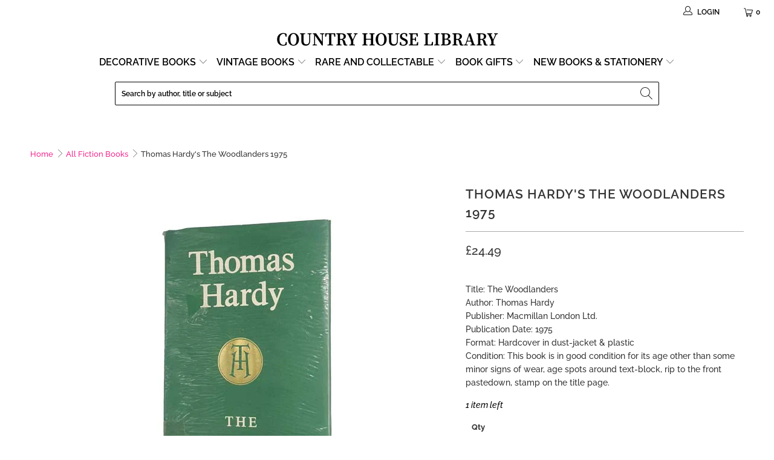

--- FILE ---
content_type: text/html; charset=utf-8
request_url: https://countryhouselibrary.co.uk/products/thomas-hardys-the-woodlanders-1976
body_size: 47731
content:


 <!DOCTYPE html>
<html class="no-js no-touch" lang="en"> <head> <!-- BEGIN MerchantWidget Code -->
<script id='merchantWidgetScript'
        src="https://www.gstatic.com/shopping/merchant/merchantwidget.js"
        defer>
</script>
<script type="text/javascript">
  merchantWidgetScript.addEventListener('load', function () {
    merchantwidget.start({
     position: 'RIGHT_BOTTOM'
   });
  });
</script>
<!-- END MerchantWidget Code --> <!-- Google Tag Manager -->
<script>(function(w,d,s,l,i){w[l]=w[l]||[];w[l].push({'gtm.start':
new Date().getTime(),event:'gtm.js'});var f=d.getElementsByTagName(s)[0],
j=d.createElement(s),dl=l!='dataLayer'?'&l='+l:'';j.async=true;j.src=
'https://www.googletagmanager.com/gtm.js?id='+i+dl;f.parentNode.insertBefore(j,f);
})(window,document,'script','dataLayer','GTM-PMQJRBD');</script>
<!-- End Google Tag Manager --> <meta charset="utf-8"> <meta http-equiv="cleartype" content="on"> <meta name="robots" content="index,follow"> <!-- Mobile Specific Metas --> <meta name="HandheldFriendly" content="True"> <meta name="MobileOptimized" content="320"> <meta name="viewport" content="width=device-width,initial-scale=1"> <meta name="theme-color" content="#ffffff"> <title>
      Thomas Hardy&#39;s The Woodlanders 1975 | Country House Library - Country House Library</title> <meta name="description" content="Shop our vintage bookstore for a wide selection of classic literature! 15% OFF YOUR 1st ORDER"/> <!-- Preconnect Domains --> <link rel="preconnect" href="https://fonts.shopifycdn.com" /> <link rel="preconnect" href="https://cdn.shopify.com" /> <link rel="preconnect" href="https://v.shopify.com" /> <link rel="preconnect" href="https://cdn.shopifycloud.com" /> <link rel="preconnect" href="https://monorail-edge.shopifysvc.com"> <!-- fallback for browsers that don't support preconnect --> <link rel="dns-prefetch" href="https://fonts.shopifycdn.com" /> <link rel="dns-prefetch" href="https://cdn.shopify.com" /> <link rel="dns-prefetch" href="https://v.shopify.com" /> <link rel="dns-prefetch" href="https://cdn.shopifycloud.com" /> <link rel="dns-prefetch" href="https://monorail-edge.shopifysvc.com"> <!-- Preload Assets --> <link rel="preload" href="//countryhouselibrary.co.uk/cdn/shop/t/71/assets/fancybox.css?v=19278034316635137701656403984" as="style"> <link rel="preload" href="//countryhouselibrary.co.uk/cdn/shop/t/71/assets/styles.css?v=23228978424304958571767955014" as="style"> <link rel="preload" href="//countryhouselibrary.co.uk/cdn/shop/t/71/assets/jquery.min.js?v=81049236547974671631656403988" as="script">
   	<link rel="preload" href="//countryhouselibrary.co.uk/cdn/shop/t/71/assets/vendors.js?v=156815155738738603461656403997" as="script"> <link rel="preload" href="//countryhouselibrary.co.uk/cdn/shop/t/71/assets/sections.js?v=26170313199795914061656404016" as="script"> <link rel="preload" href="//countryhouselibrary.co.uk/cdn/shop/t/71/assets/utilities.js?v=139251749790465216971656404016" as="script"> <link rel="preload" href="//countryhouselibrary.co.uk/cdn/shop/t/71/assets/app.js?v=90364514336448626661656404016" as="script"> <!-- Stylesheet for Fancybox library --> <link href="//countryhouselibrary.co.uk/cdn/shop/t/71/assets/fancybox.css?v=19278034316635137701656403984" rel="stylesheet" type="text/css" media="all" /> <!-- Stylesheets for Turbo --> <link href="//countryhouselibrary.co.uk/cdn/shop/t/71/assets/styles.css?v=23228978424304958571767955014" rel="stylesheet" type="text/css" media="all" /> <script>
      window.lazySizesConfig = window.lazySizesConfig || {};

      lazySizesConfig.expand = 300;
      lazySizesConfig.loadHidden = false;

      /*! lazysizes - v5.2.2 - bgset plugin */
      !function(e,t){var a=function(){t(e.lazySizes),e.removeEventListener("lazyunveilread",a,!0)};t=t.bind(null,e,e.document),"object"==typeof module&&module.exports?t(require("lazysizes")):"function"==typeof define&&define.amd?define(["lazysizes"],t):e.lazySizes?a():e.addEventListener("lazyunveilread",a,!0)}(window,function(e,z,g){"use strict";var c,y,b,f,i,s,n,v,m;e.addEventListener&&(c=g.cfg,y=/\s+/g,b=/\s*\|\s+|\s+\|\s*/g,f=/^(.+?)(?:\s+\[\s*(.+?)\s*\])(?:\s+\[\s*(.+?)\s*\])?$/,i=/^\s*\(*\s*type\s*:\s*(.+?)\s*\)*\s*$/,s=/\(|\)|'/,n={contain:1,cover:1},v=function(e,t){var a;t&&((a=t.match(i))&&a[1]?e.setAttribute("type",a[1]):e.setAttribute("media",c.customMedia[t]||t))},m=function(e){var t,a,i,r;e.target._lazybgset&&(a=(t=e.target)._lazybgset,(i=t.currentSrc||t.src)&&((r=g.fire(a,"bgsetproxy",{src:i,useSrc:s.test(i)?JSON.stringify(i):i})).defaultPrevented||(a.style.backgroundImage="url("+r.detail.useSrc+")")),t._lazybgsetLoading&&(g.fire(a,"_lazyloaded",{},!1,!0),delete t._lazybgsetLoading))},addEventListener("lazybeforeunveil",function(e){var t,a,i,r,s,n,l,d,o,u;!e.defaultPrevented&&(t=e.target.getAttribute("data-bgset"))&&(o=e.target,(u=z.createElement("img")).alt="",u._lazybgsetLoading=!0,e.detail.firesLoad=!0,a=t,i=o,r=u,s=z.createElement("picture"),n=i.getAttribute(c.sizesAttr),l=i.getAttribute("data-ratio"),d=i.getAttribute("data-optimumx"),i._lazybgset&&i._lazybgset.parentNode==i&&i.removeChild(i._lazybgset),Object.defineProperty(r,"_lazybgset",{value:i,writable:!0}),Object.defineProperty(i,"_lazybgset",{value:s,writable:!0}),a=a.replace(y," ").split(b),s.style.display="none",r.className=c.lazyClass,1!=a.length||n||(n="auto"),a.forEach(function(e){var t,a=z.createElement("source");n&&"auto"!=n&&a.setAttribute("sizes",n),(t=e.match(f))?(a.setAttribute(c.srcsetAttr,t[1]),v(a,t[2]),v(a,t[3])):a.setAttribute(c.srcsetAttr,e),s.appendChild(a)}),n&&(r.setAttribute(c.sizesAttr,n),i.removeAttribute(c.sizesAttr),i.removeAttribute("sizes")),d&&r.setAttribute("data-optimumx",d),l&&r.setAttribute("data-ratio",l),s.appendChild(r),i.appendChild(s),setTimeout(function(){g.loader.unveil(u),g.rAF(function(){g.fire(u,"_lazyloaded",{},!0,!0),u.complete&&m({target:u})})}))}),z.addEventListener("load",m,!0),e.addEventListener("lazybeforesizes",function(e){var t,a,i,r;e.detail.instance==g&&e.target._lazybgset&&e.detail.dataAttr&&(t=e.target._lazybgset,i=t,r=(getComputedStyle(i)||{getPropertyValue:function(){}}).getPropertyValue("background-size"),!n[r]&&n[i.style.backgroundSize]&&(r=i.style.backgroundSize),n[a=r]&&(e.target._lazysizesParentFit=a,g.rAF(function(){e.target.setAttribute("data-parent-fit",a),e.target._lazysizesParentFit&&delete e.target._lazysizesParentFit})))},!0),z.documentElement.addEventListener("lazybeforesizes",function(e){var t,a;!e.defaultPrevented&&e.target._lazybgset&&e.detail.instance==g&&(e.detail.width=(t=e.target._lazybgset,a=g.gW(t,t.parentNode),(!t._lazysizesWidth||a>t._lazysizesWidth)&&(t._lazysizesWidth=a),t._lazysizesWidth))}))});

      /*! lazysizes - v5.2.2 */
      !function(e){var t=function(u,D,f){"use strict";var k,H;if(function(){var e;var t={lazyClass:"lazyload",loadedClass:"lazyloaded",loadingClass:"lazyloading",preloadClass:"lazypreload",errorClass:"lazyerror",autosizesClass:"lazyautosizes",srcAttr:"data-src",srcsetAttr:"data-srcset",sizesAttr:"data-sizes",minSize:40,customMedia:{},init:true,expFactor:1.5,hFac:.8,loadMode:2,loadHidden:true,ricTimeout:0,throttleDelay:125};H=u.lazySizesConfig||u.lazysizesConfig||{};for(e in t){if(!(e in H)){H[e]=t[e]}}}(),!D||!D.getElementsByClassName){return{init:function(){},cfg:H,noSupport:true}}var O=D.documentElement,a=u.HTMLPictureElement,P="addEventListener",$="getAttribute",q=u[P].bind(u),I=u.setTimeout,U=u.requestAnimationFrame||I,l=u.requestIdleCallback,j=/^picture$/i,r=["load","error","lazyincluded","_lazyloaded"],i={},G=Array.prototype.forEach,J=function(e,t){if(!i[t]){i[t]=new RegExp("(\\s|^)"+t+"(\\s|$)")}return i[t].test(e[$]("class")||"")&&i[t]},K=function(e,t){if(!J(e,t)){e.setAttribute("class",(e[$]("class")||"").trim()+" "+t)}},Q=function(e,t){var i;if(i=J(e,t)){e.setAttribute("class",(e[$]("class")||"").replace(i," "))}},V=function(t,i,e){var a=e?P:"removeEventListener";if(e){V(t,i)}r.forEach(function(e){t[a](e,i)})},X=function(e,t,i,a,r){var n=D.createEvent("Event");if(!i){i={}}i.instance=k;n.initEvent(t,!a,!r);n.detail=i;e.dispatchEvent(n);return n},Y=function(e,t){var i;if(!a&&(i=u.picturefill||H.pf)){if(t&&t.src&&!e[$]("srcset")){e.setAttribute("srcset",t.src)}i({reevaluate:true,elements:[e]})}else if(t&&t.src){e.src=t.src}},Z=function(e,t){return(getComputedStyle(e,null)||{})[t]},s=function(e,t,i){i=i||e.offsetWidth;while(i<H.minSize&&t&&!e._lazysizesWidth){i=t.offsetWidth;t=t.parentNode}return i},ee=function(){var i,a;var t=[];var r=[];var n=t;var s=function(){var e=n;n=t.length?r:t;i=true;a=false;while(e.length){e.shift()()}i=false};var e=function(e,t){if(i&&!t){e.apply(this,arguments)}else{n.push(e);if(!a){a=true;(D.hidden?I:U)(s)}}};e._lsFlush=s;return e}(),te=function(i,e){return e?function(){ee(i)}:function(){var e=this;var t=arguments;ee(function(){i.apply(e,t)})}},ie=function(e){var i;var a=0;var r=H.throttleDelay;var n=H.ricTimeout;var t=function(){i=false;a=f.now();e()};var s=l&&n>49?function(){l(t,{timeout:n});if(n!==H.ricTimeout){n=H.ricTimeout}}:te(function(){I(t)},true);return function(e){var t;if(e=e===true){n=33}if(i){return}i=true;t=r-(f.now()-a);if(t<0){t=0}if(e||t<9){s()}else{I(s,t)}}},ae=function(e){var t,i;var a=99;var r=function(){t=null;e()};var n=function(){var e=f.now()-i;if(e<a){I(n,a-e)}else{(l||r)(r)}};return function(){i=f.now();if(!t){t=I(n,a)}}},e=function(){var v,m,c,h,e;var y,z,g,p,C,b,A;var n=/^img$/i;var d=/^iframe$/i;var E="onscroll"in u&&!/(gle|ing)bot/.test(navigator.userAgent);var _=0;var w=0;var N=0;var M=-1;var x=function(e){N--;if(!e||N<0||!e.target){N=0}};var W=function(e){if(A==null){A=Z(D.body,"visibility")=="hidden"}return A||!(Z(e.parentNode,"visibility")=="hidden"&&Z(e,"visibility")=="hidden")};var S=function(e,t){var i;var a=e;var r=W(e);g-=t;b+=t;p-=t;C+=t;while(r&&(a=a.offsetParent)&&a!=D.body&&a!=O){r=(Z(a,"opacity")||1)>0;if(r&&Z(a,"overflow")!="visible"){i=a.getBoundingClientRect();r=C>i.left&&p<i.right&&b>i.top-1&&g<i.bottom+1}}return r};var t=function(){var e,t,i,a,r,n,s,l,o,u,f,c;var d=k.elements;if((h=H.loadMode)&&N<8&&(e=d.length)){t=0;M++;for(;t<e;t++){if(!d[t]||d[t]._lazyRace){continue}if(!E||k.prematureUnveil&&k.prematureUnveil(d[t])){R(d[t]);continue}if(!(l=d[t][$]("data-expand"))||!(n=l*1)){n=w}if(!u){u=!H.expand||H.expand<1?O.clientHeight>500&&O.clientWidth>500?500:370:H.expand;k._defEx=u;f=u*H.expFactor;c=H.hFac;A=null;if(w<f&&N<1&&M>2&&h>2&&!D.hidden){w=f;M=0}else if(h>1&&M>1&&N<6){w=u}else{w=_}}if(o!==n){y=innerWidth+n*c;z=innerHeight+n;s=n*-1;o=n}i=d[t].getBoundingClientRect();if((b=i.bottom)>=s&&(g=i.top)<=z&&(C=i.right)>=s*c&&(p=i.left)<=y&&(b||C||p||g)&&(H.loadHidden||W(d[t]))&&(m&&N<3&&!l&&(h<3||M<4)||S(d[t],n))){R(d[t]);r=true;if(N>9){break}}else if(!r&&m&&!a&&N<4&&M<4&&h>2&&(v[0]||H.preloadAfterLoad)&&(v[0]||!l&&(b||C||p||g||d[t][$](H.sizesAttr)!="auto"))){a=v[0]||d[t]}}if(a&&!r){R(a)}}};var i=ie(t);var B=function(e){var t=e.target;if(t._lazyCache){delete t._lazyCache;return}x(e);K(t,H.loadedClass);Q(t,H.loadingClass);V(t,L);X(t,"lazyloaded")};var a=te(B);var L=function(e){a({target:e.target})};var T=function(t,i){try{t.contentWindow.location.replace(i)}catch(e){t.src=i}};var F=function(e){var t;var i=e[$](H.srcsetAttr);if(t=H.customMedia[e[$]("data-media")||e[$]("media")]){e.setAttribute("media",t)}if(i){e.setAttribute("srcset",i)}};var s=te(function(t,e,i,a,r){var n,s,l,o,u,f;if(!(u=X(t,"lazybeforeunveil",e)).defaultPrevented){if(a){if(i){K(t,H.autosizesClass)}else{t.setAttribute("sizes",a)}}s=t[$](H.srcsetAttr);n=t[$](H.srcAttr);if(r){l=t.parentNode;o=l&&j.test(l.nodeName||"")}f=e.firesLoad||"src"in t&&(s||n||o);u={target:t};K(t,H.loadingClass);if(f){clearTimeout(c);c=I(x,2500);V(t,L,true)}if(o){G.call(l.getElementsByTagName("source"),F)}if(s){t.setAttribute("srcset",s)}else if(n&&!o){if(d.test(t.nodeName)){T(t,n)}else{t.src=n}}if(r&&(s||o)){Y(t,{src:n})}}if(t._lazyRace){delete t._lazyRace}Q(t,H.lazyClass);ee(function(){var e=t.complete&&t.naturalWidth>1;if(!f||e){if(e){K(t,"ls-is-cached")}B(u);t._lazyCache=true;I(function(){if("_lazyCache"in t){delete t._lazyCache}},9)}if(t.loading=="lazy"){N--}},true)});var R=function(e){if(e._lazyRace){return}var t;var i=n.test(e.nodeName);var a=i&&(e[$](H.sizesAttr)||e[$]("sizes"));var r=a=="auto";if((r||!m)&&i&&(e[$]("src")||e.srcset)&&!e.complete&&!J(e,H.errorClass)&&J(e,H.lazyClass)){return}t=X(e,"lazyunveilread").detail;if(r){re.updateElem(e,true,e.offsetWidth)}e._lazyRace=true;N++;s(e,t,r,a,i)};var r=ae(function(){H.loadMode=3;i()});var l=function(){if(H.loadMode==3){H.loadMode=2}r()};var o=function(){if(m){return}if(f.now()-e<999){I(o,999);return}m=true;H.loadMode=3;i();q("scroll",l,true)};return{_:function(){e=f.now();k.elements=D.getElementsByClassName(H.lazyClass);v=D.getElementsByClassName(H.lazyClass+" "+H.preloadClass);q("scroll",i,true);q("resize",i,true);q("pageshow",function(e){if(e.persisted){var t=D.querySelectorAll("."+H.loadingClass);if(t.length&&t.forEach){U(function(){t.forEach(function(e){if(e.complete){R(e)}})})}}});if(u.MutationObserver){new MutationObserver(i).observe(O,{childList:true,subtree:true,attributes:true})}else{O[P]("DOMNodeInserted",i,true);O[P]("DOMAttrModified",i,true);setInterval(i,999)}q("hashchange",i,true);["focus","mouseover","click","load","transitionend","animationend"].forEach(function(e){D[P](e,i,true)});if(/d$|^c/.test(D.readyState)){o()}else{q("load",o);D[P]("DOMContentLoaded",i);I(o,2e4)}if(k.elements.length){t();ee._lsFlush()}else{i()}},checkElems:i,unveil:R,_aLSL:l}}(),re=function(){var i;var n=te(function(e,t,i,a){var r,n,s;e._lazysizesWidth=a;a+="px";e.setAttribute("sizes",a);if(j.test(t.nodeName||"")){r=t.getElementsByTagName("source");for(n=0,s=r.length;n<s;n++){r[n].setAttribute("sizes",a)}}if(!i.detail.dataAttr){Y(e,i.detail)}});var a=function(e,t,i){var a;var r=e.parentNode;if(r){i=s(e,r,i);a=X(e,"lazybeforesizes",{width:i,dataAttr:!!t});if(!a.defaultPrevented){i=a.detail.width;if(i&&i!==e._lazysizesWidth){n(e,r,a,i)}}}};var e=function(){var e;var t=i.length;if(t){e=0;for(;e<t;e++){a(i[e])}}};var t=ae(e);return{_:function(){i=D.getElementsByClassName(H.autosizesClass);q("resize",t)},checkElems:t,updateElem:a}}(),t=function(){if(!t.i&&D.getElementsByClassName){t.i=true;re._();e._()}};return I(function(){H.init&&t()}),k={cfg:H,autoSizer:re,loader:e,init:t,uP:Y,aC:K,rC:Q,hC:J,fire:X,gW:s,rAF:ee}}(e,e.document,Date);e.lazySizes=t,"object"==typeof module&&module.exports&&(module.exports=t)}("undefined"!=typeof window?window:{});</script> <!-- Icons --> <link rel="shortcut icon" type="image/x-icon" href="//countryhouselibrary.co.uk/cdn/shop/files/Country-House-Library-Favicon-32_180x180.png?v=1614332144"> <link rel="apple-touch-icon" href="//countryhouselibrary.co.uk/cdn/shop/files/Country-House-Library-Favicon-32_180x180.png?v=1614332144"/> <link rel="apple-touch-icon" sizes="57x57" href="//countryhouselibrary.co.uk/cdn/shop/files/Country-House-Library-Favicon-32_57x57.png?v=1614332144"/> <link rel="apple-touch-icon" sizes="60x60" href="//countryhouselibrary.co.uk/cdn/shop/files/Country-House-Library-Favicon-32_60x60.png?v=1614332144"/> <link rel="apple-touch-icon" sizes="72x72" href="//countryhouselibrary.co.uk/cdn/shop/files/Country-House-Library-Favicon-32_72x72.png?v=1614332144"/> <link rel="apple-touch-icon" sizes="76x76" href="//countryhouselibrary.co.uk/cdn/shop/files/Country-House-Library-Favicon-32_76x76.png?v=1614332144"/> <link rel="apple-touch-icon" sizes="114x114" href="//countryhouselibrary.co.uk/cdn/shop/files/Country-House-Library-Favicon-32_114x114.png?v=1614332144"/> <link rel="apple-touch-icon" sizes="180x180" href="//countryhouselibrary.co.uk/cdn/shop/files/Country-House-Library-Favicon-32_180x180.png?v=1614332144"/> <link rel="apple-touch-icon" sizes="228x228" href="//countryhouselibrary.co.uk/cdn/shop/files/Country-House-Library-Favicon-32_228x228.png?v=1614332144"/> <link rel="canonical" href="https://countryhouselibrary.co.uk/products/thomas-hardys-the-woodlanders-1976"/> <script src="//countryhouselibrary.co.uk/cdn/shop/t/71/assets/jquery.min.js?v=81049236547974671631656403988" defer></script> <script src="//countryhouselibrary.co.uk/cdn/shop/t/71/assets/currencies.js?v=123947745901353827081656403982" defer></script> <script>
      window.Theme = window.Theme || {};
      window.Theme.version = '7.0.0';
      window.Theme.name = 'Turbo';</script>
    


    
<template id="price-ui"><span class="price " data-price></span><span class="compare-at-price" data-compare-at-price></span><span class="unit-pricing" data-unit-pricing></span></template> <template id="price-ui-badge"><div class="price-ui-badge__sticker"> <span class="price-ui-badge__sticker-text" data-badge></span></div></template> <template id="price-ui__price"><span class="money" data-price></span></template> <template id="price-ui__price-range"><span class="price-min" data-price-min><span class="money" data-price></span></span> - <span class="price-max" data-price-max><span class="money" data-price></span></span></template> <template id="price-ui__unit-pricing"><span class="unit-quantity" data-unit-quantity></span> | <span class="unit-price" data-unit-price><span class="money" data-price></span></span> / <span class="unit-measurement" data-unit-measurement></span></template> <template id="price-ui-badge__percent-savings-range">Save up to <span data-price-percent></span>%</template> <template id="price-ui-badge__percent-savings">Save <span data-price-percent></span>%</template> <template id="price-ui-badge__price-savings-range">Save up to <span class="money" data-price></span></template> <template id="price-ui-badge__price-savings">Save <span class="money" data-price></span></template> <template id="price-ui-badge__on-sale">Sale</template> <template id="price-ui-badge__sold-out">Sold out</template> <template id="price-ui-badge__in-stock">In stock</template> <script>
      
window.Shopify = window.Shopify || {};window.Shopify.theme_settings = {};
window.Currency = window.Currency || {};window.Shopify.routes = {};window.Shopify.theme_settings.display_tos_checkbox = false;window.Shopify.theme_settings.go_to_checkout = true;window.Shopify.theme_settings.cart_action = "ajax";window.Shopify.theme_settings.cart_shipping_calculator = false;window.Shopify.theme_settings.collection_swatches = false;window.Shopify.theme_settings.collection_secondary_image = true;


window.Currency.show_multiple_currencies = false;
window.Currency.shop_currency = "GBP";
window.Currency.default_currency = "GBP";
window.Currency.display_format = "money_format";
window.Currency.money_format = "£{{amount}}";
window.Currency.money_format_no_currency = "£{{amount}}";
window.Currency.money_format_currency = "£{{amount}} GBP";
window.Currency.native_multi_currency = true;
window.Currency.iso_code = "GBP";
window.Currency.symbol = "£";window.Shopify.theme_settings.display_inventory_left = true;window.Shopify.theme_settings.inventory_threshold = 23;window.Shopify.theme_settings.limit_quantity = true;window.Shopify.theme_settings.menu_position = "inline";window.Shopify.theme_settings.newsletter_popup = false;window.Shopify.theme_settings.newsletter_popup_days = "2";window.Shopify.theme_settings.newsletter_popup_mobile = true;window.Shopify.theme_settings.newsletter_popup_seconds = 106;window.Shopify.theme_settings.pagination_type = "infinite_scroll";window.Shopify.theme_settings.search_pagination_type = "load_more_button";window.Shopify.theme_settings.enable_shopify_review_comments = false;window.Shopify.theme_settings.enable_shopify_collection_badges = false;window.Shopify.theme_settings.quick_shop_thumbnail_position = "bottom-thumbnails";window.Shopify.theme_settings.product_form_style = "radio";window.Shopify.theme_settings.sale_banner_enabled = true;window.Shopify.theme_settings.display_savings = true;window.Shopify.theme_settings.display_sold_out_price = true;window.Shopify.theme_settings.sold_out_text = "This one's sold out";window.Shopify.theme_settings.free_text = "Price TBD";window.Shopify.theme_settings.video_looping = false;window.Shopify.theme_settings.quick_shop_style = "popup";window.Shopify.theme_settings.hover_enabled = false;window.Shopify.routes.cart_url = "/cart";window.Shopify.routes.root_url = "/";window.Shopify.routes.search_url = "/search";window.Shopify.theme_settings.image_loading_style = "blur-up";window.Shopify.theme_settings.search_option = "product";window.Shopify.theme_settings.search_items_to_display = 10;window.Shopify.theme_settings.enable_autocomplete = false;window.Shopify.theme_settings.page_dots_enabled = false;window.Shopify.theme_settings.slideshow_arrow_size = "bold";window.Shopify.theme_settings.quick_shop_enabled = false;window.Shopify.translation =window.Shopify.translation || {};window.Shopify.translation.agree_to_terms_warning = "You must agree with the terms and conditions to checkout.";window.Shopify.translation.one_item_left = "item left";window.Shopify.translation.items_left_text = "items left";window.Shopify.translation.cart_savings_text = "Total Savings";window.Shopify.translation.cart_discount_text = "Discount";window.Shopify.translation.cart_subtotal_text = "Subtotal";window.Shopify.translation.cart_remove_text = "Remove";window.Shopify.translation.cart_free_text = "Free";window.Shopify.translation.newsletter_success_text = "Thank you for joining our mailing list!";window.Shopify.translation.notify_email = "Enter your email address...";window.Shopify.translation.notify_email_value = "Translation missing: en.contact.fields.email";window.Shopify.translation.notify_email_send = "Send";window.Shopify.translation.notify_message_first = "Please notify me when ";window.Shopify.translation.notify_message_last = " becomes available - ";window.Shopify.translation.notify_success_text = "Thanks! We will notify you when this product becomes available!";window.Shopify.translation.add_to_cart = "Add to Basket";window.Shopify.translation.coming_soon_text = "Coming Soon";window.Shopify.translation.sold_out_text = "Sold Out";window.Shopify.translation.sale_text = "Sale";window.Shopify.translation.savings_text = "You Save";window.Shopify.translation.from_text = "from";window.Shopify.translation.new_text = "New";window.Shopify.translation.pre_order_text = "Pre-Order";window.Shopify.translation.unavailable_text = "Unavailable";window.Shopify.translation.all_results = "View all results";window.Shopify.translation.no_results = "Sorry, no results!";window.Shopify.media_queries =window.Shopify.media_queries || {};window.Shopify.media_queries.small = window.matchMedia( "(max-width: 480px)" );window.Shopify.media_queries.medium = window.matchMedia( "(max-width: 798px)" );window.Shopify.media_queries.large = window.matchMedia( "(min-width: 799px)" );window.Shopify.media_queries.larger = window.matchMedia( "(min-width: 960px)" );window.Shopify.media_queries.xlarge = window.matchMedia( "(min-width: 1200px)" );window.Shopify.media_queries.ie10 = window.matchMedia( "all and (-ms-high-contrast: none), (-ms-high-contrast: active)" );window.Shopify.media_queries.tablet = window.matchMedia( "only screen and (min-width: 799px) and (max-width: 1024px)" );</script>

<script src="//countryhouselibrary.co.uk/cdn/shop/t/71/assets/vendors.js?v=156815155738738603461656403997" defer></script> <script src="//countryhouselibrary.co.uk/cdn/shop/t/71/assets/sections.js?v=26170313199795914061656404016" defer></script> <script src="//countryhouselibrary.co.uk/cdn/shop/t/71/assets/utilities.js?v=139251749790465216971656404016" defer></script> <script src="//countryhouselibrary.co.uk/cdn/shop/t/71/assets/app.js?v=90364514336448626661656404016" defer></script> <script src="//countryhouselibrary.co.uk/cdn/shop/t/71/assets/instantclick.min.js?v=20092422000980684151656403987" data-no-instant defer></script> <script data-no-instant>
        window.addEventListener('DOMContentLoaded', function() {

          function inIframe() {
            try {
              return window.self !== window.top;
            } catch (e) {
              return true;
            }
          }

          if (!inIframe()){
            InstantClick.on('change', function() {

              $('head script[src*="shopify"]').each(function() {
                var script = document.createElement('script');
                script.type = 'text/javascript';
                script.src = $(this).attr('src');

                $('body').append(script);
              });

              $('body').removeClass('fancybox-active');
              $.fancybox.destroy();

              InstantClick.init();

            });
          }
        });</script> <script></script> <script>window.performance && window.performance.mark && window.performance.mark('shopify.content_for_header.start');</script><meta name="google-site-verification" content="uOen24Wv9ztNXDM8Bac_YIHnv49aZZSIH8JzQgTHylU">
<meta id="shopify-digital-wallet" name="shopify-digital-wallet" content="/24588207/digital_wallets/dialog">
<meta name="shopify-checkout-api-token" content="9834e1e8e8e1319d9303b0ff1e44d070">
<meta id="in-context-paypal-metadata" data-shop-id="24588207" data-venmo-supported="false" data-environment="production" data-locale="en_US" data-paypal-v4="true" data-currency="GBP">
<link rel="alternate" type="application/json+oembed" href="https://countryhouselibrary.co.uk/products/thomas-hardys-the-woodlanders-1976.oembed">
<script async="async" src="/checkouts/internal/preloads.js?locale=en-GB"></script>
<link rel="preconnect" href="https://shop.app" crossorigin="anonymous">
<script async="async" src="https://shop.app/checkouts/internal/preloads.js?locale=en-GB&shop_id=24588207" crossorigin="anonymous"></script>
<script id="apple-pay-shop-capabilities" type="application/json">{"shopId":24588207,"countryCode":"GB","currencyCode":"GBP","merchantCapabilities":["supports3DS"],"merchantId":"gid:\/\/shopify\/Shop\/24588207","merchantName":"Country House Library ","requiredBillingContactFields":["postalAddress","email","phone"],"requiredShippingContactFields":["postalAddress","email","phone"],"shippingType":"shipping","supportedNetworks":["visa","maestro","masterCard","amex","discover","elo"],"total":{"type":"pending","label":"Country House Library ","amount":"1.00"},"shopifyPaymentsEnabled":true,"supportsSubscriptions":true}</script>
<script id="shopify-features" type="application/json">{"accessToken":"9834e1e8e8e1319d9303b0ff1e44d070","betas":["rich-media-storefront-analytics"],"domain":"countryhouselibrary.co.uk","predictiveSearch":true,"shopId":24588207,"locale":"en"}</script>
<script>var Shopify = Shopify || {};
Shopify.shop = "bluebellabbey.myshopify.com";
Shopify.locale = "en";
Shopify.currency = {"active":"GBP","rate":"1.0"};
Shopify.country = "GB";
Shopify.theme = {"name":"Lucky Orange TC - June 28 - Developement Theme","id":122482393175,"schema_name":"Turbo","schema_version":"7.0.0","theme_store_id":null,"role":"main"};
Shopify.theme.handle = "null";
Shopify.theme.style = {"id":null,"handle":null};
Shopify.cdnHost = "countryhouselibrary.co.uk/cdn";
Shopify.routes = Shopify.routes || {};
Shopify.routes.root = "/";</script>
<script type="module">!function(o){(o.Shopify=o.Shopify||{}).modules=!0}(window);</script>
<script>!function(o){function n(){var o=[];function n(){o.push(Array.prototype.slice.apply(arguments))}return n.q=o,n}var t=o.Shopify=o.Shopify||{};t.loadFeatures=n(),t.autoloadFeatures=n()}(window);</script>
<script>
  window.ShopifyPay = window.ShopifyPay || {};
  window.ShopifyPay.apiHost = "shop.app\/pay";
  window.ShopifyPay.redirectState = null;
</script>
<script id="shop-js-analytics" type="application/json">{"pageType":"product"}</script>
<script defer="defer" async type="module" src="//countryhouselibrary.co.uk/cdn/shopifycloud/shop-js/modules/v2/client.init-shop-cart-sync_BdyHc3Nr.en.esm.js"></script>
<script defer="defer" async type="module" src="//countryhouselibrary.co.uk/cdn/shopifycloud/shop-js/modules/v2/chunk.common_Daul8nwZ.esm.js"></script>
<script type="module">
  await import("//countryhouselibrary.co.uk/cdn/shopifycloud/shop-js/modules/v2/client.init-shop-cart-sync_BdyHc3Nr.en.esm.js");
await import("//countryhouselibrary.co.uk/cdn/shopifycloud/shop-js/modules/v2/chunk.common_Daul8nwZ.esm.js");

  window.Shopify.SignInWithShop?.initShopCartSync?.({"fedCMEnabled":true,"windoidEnabled":true});

</script>
<script>
  window.Shopify = window.Shopify || {};
  if (!window.Shopify.featureAssets) window.Shopify.featureAssets = {};
  window.Shopify.featureAssets['shop-js'] = {"shop-cart-sync":["modules/v2/client.shop-cart-sync_QYOiDySF.en.esm.js","modules/v2/chunk.common_Daul8nwZ.esm.js"],"init-fed-cm":["modules/v2/client.init-fed-cm_DchLp9rc.en.esm.js","modules/v2/chunk.common_Daul8nwZ.esm.js"],"shop-button":["modules/v2/client.shop-button_OV7bAJc5.en.esm.js","modules/v2/chunk.common_Daul8nwZ.esm.js"],"init-windoid":["modules/v2/client.init-windoid_DwxFKQ8e.en.esm.js","modules/v2/chunk.common_Daul8nwZ.esm.js"],"shop-cash-offers":["modules/v2/client.shop-cash-offers_DWtL6Bq3.en.esm.js","modules/v2/chunk.common_Daul8nwZ.esm.js","modules/v2/chunk.modal_CQq8HTM6.esm.js"],"shop-toast-manager":["modules/v2/client.shop-toast-manager_CX9r1SjA.en.esm.js","modules/v2/chunk.common_Daul8nwZ.esm.js"],"init-shop-email-lookup-coordinator":["modules/v2/client.init-shop-email-lookup-coordinator_UhKnw74l.en.esm.js","modules/v2/chunk.common_Daul8nwZ.esm.js"],"pay-button":["modules/v2/client.pay-button_DzxNnLDY.en.esm.js","modules/v2/chunk.common_Daul8nwZ.esm.js"],"avatar":["modules/v2/client.avatar_BTnouDA3.en.esm.js"],"init-shop-cart-sync":["modules/v2/client.init-shop-cart-sync_BdyHc3Nr.en.esm.js","modules/v2/chunk.common_Daul8nwZ.esm.js"],"shop-login-button":["modules/v2/client.shop-login-button_D8B466_1.en.esm.js","modules/v2/chunk.common_Daul8nwZ.esm.js","modules/v2/chunk.modal_CQq8HTM6.esm.js"],"init-customer-accounts-sign-up":["modules/v2/client.init-customer-accounts-sign-up_C8fpPm4i.en.esm.js","modules/v2/client.shop-login-button_D8B466_1.en.esm.js","modules/v2/chunk.common_Daul8nwZ.esm.js","modules/v2/chunk.modal_CQq8HTM6.esm.js"],"init-shop-for-new-customer-accounts":["modules/v2/client.init-shop-for-new-customer-accounts_CVTO0Ztu.en.esm.js","modules/v2/client.shop-login-button_D8B466_1.en.esm.js","modules/v2/chunk.common_Daul8nwZ.esm.js","modules/v2/chunk.modal_CQq8HTM6.esm.js"],"init-customer-accounts":["modules/v2/client.init-customer-accounts_dRgKMfrE.en.esm.js","modules/v2/client.shop-login-button_D8B466_1.en.esm.js","modules/v2/chunk.common_Daul8nwZ.esm.js","modules/v2/chunk.modal_CQq8HTM6.esm.js"],"shop-follow-button":["modules/v2/client.shop-follow-button_CkZpjEct.en.esm.js","modules/v2/chunk.common_Daul8nwZ.esm.js","modules/v2/chunk.modal_CQq8HTM6.esm.js"],"lead-capture":["modules/v2/client.lead-capture_BntHBhfp.en.esm.js","modules/v2/chunk.common_Daul8nwZ.esm.js","modules/v2/chunk.modal_CQq8HTM6.esm.js"],"checkout-modal":["modules/v2/client.checkout-modal_CfxcYbTm.en.esm.js","modules/v2/chunk.common_Daul8nwZ.esm.js","modules/v2/chunk.modal_CQq8HTM6.esm.js"],"shop-login":["modules/v2/client.shop-login_Da4GZ2H6.en.esm.js","modules/v2/chunk.common_Daul8nwZ.esm.js","modules/v2/chunk.modal_CQq8HTM6.esm.js"],"payment-terms":["modules/v2/client.payment-terms_MV4M3zvL.en.esm.js","modules/v2/chunk.common_Daul8nwZ.esm.js","modules/v2/chunk.modal_CQq8HTM6.esm.js"]};
</script>
<script>(function() {
  var isLoaded = false;
  function asyncLoad() {
    if (isLoaded) return;
    isLoaded = true;
    var urls = ["https:\/\/plugin.brevo.com\/integrations\/api\/automation\/script?user_connection_id=6565b24fbc551f4f4f6c9707\u0026ma-key=pwt5wzelrln3xu4cnnisiysm\u0026shop=bluebellabbey.myshopify.com","https:\/\/plugin.brevo.com\/integrations\/api\/sy\/cart_tracking\/script?ma-key=pwt5wzelrln3xu4cnnisiysm\u0026user_connection_id=6565b24fbc551f4f4f6c9707\u0026shop=bluebellabbey.myshopify.com","https:\/\/cdn.recapture.io\/sdk\/v1\/shopify-recapture.min.js?api_key=hnrzuqdf\u0026shop=bluebellabbey.myshopify.com","https:\/\/na.shgcdn3.com\/pixel-collector.js?shop=bluebellabbey.myshopify.com","https:\/\/searchanise-ef84.kxcdn.com\/widgets\/shopify\/init.js?a=8e1B6V8a5i\u0026shop=bluebellabbey.myshopify.com"];
    for (var i = 0; i <urls.length; i++) {
      var s = document.createElement('script');
      s.type = 'text/javascript';
      s.async = true;
      s.src = urls[i];
      var x = document.getElementsByTagName('script')[0];
      x.parentNode.insertBefore(s, x);
    }
  };
  if(window.attachEvent) {
    window.attachEvent('onload', asyncLoad);
  } else {
    window.addEventListener('load', asyncLoad, false);
  }
})();</script>
<script id="__st">var __st={"a":24588207,"offset":0,"reqid":"e4bbdd51-f3b6-4c1f-aca6-3a571ffa0990-1768953993","pageurl":"countryhouselibrary.co.uk\/products\/thomas-hardys-the-woodlanders-1976","u":"2c524c78d02a","p":"product","rtyp":"product","rid":6807276060759};</script>
<script>window.ShopifyPaypalV4VisibilityTracking = true;</script>
<script id="captcha-bootstrap">!function(){'use strict';const t='contact',e='account',n='new_comment',o=[[t,t],['blogs',n],['comments',n],[t,'customer']],c=[[e,'customer_login'],[e,'guest_login'],[e,'recover_customer_password'],[e,'create_customer']],r=t=>t.map((([t,e])=>`form[action*='/${t}']:not([data-nocaptcha='true']) input[name='form_type'][value='${e}']`)).join(','),a=t=>()=>t?[...document.querySelectorAll(t)].map((t=>t.form)):[];function s(){const t=[...o],e=r(t);return a(e)}const i='password',u='form_key',d=['recaptcha-v3-token','g-recaptcha-response','h-captcha-response',i],f=()=>{try{return window.sessionStorage}catch{return}},m='__shopify_v',_=t=>t.elements[u];function p(t,e,n=!1){try{const o=window.sessionStorage,c=JSON.parse(o.getItem(e)),{data:r}=function(t){const{data:e,action:n}=t;return t[m]||n?{data:e,action:n}:{data:t,action:n}}(c);for(const[e,n]of Object.entries(r))t.elements[e]&&(t.elements[e].value=n);n&&o.removeItem(e)}catch(o){console.error('form repopulation failed',{error:o})}}const l='form_type',E='cptcha';function T(t){t.dataset[E]=!0}const w=window,h=w.document,L='Shopify',v='ce_forms',y='captcha';let A=!1;((t,e)=>{const n=(g='f06e6c50-85a8-45c8-87d0-21a2b65856fe',I='https://cdn.shopify.com/shopifycloud/storefront-forms-hcaptcha/ce_storefront_forms_captcha_hcaptcha.v1.5.2.iife.js',D={infoText:'Protected by hCaptcha',privacyText:'Privacy',termsText:'Terms'},(t,e,n)=>{const o=w[L][v],c=o.bindForm;if(c)return c(t,g,e,D).then(n);var r;o.q.push([[t,g,e,D],n]),r=I,A||(h.body.append(Object.assign(h.createElement('script'),{id:'captcha-provider',async:!0,src:r})),A=!0)});var g,I,D;w[L]=w[L]||{},w[L][v]=w[L][v]||{},w[L][v].q=[],w[L][y]=w[L][y]||{},w[L][y].protect=function(t,e){n(t,void 0,e),T(t)},Object.freeze(w[L][y]),function(t,e,n,w,h,L){const[v,y,A,g]=function(t,e,n){const i=e?o:[],u=t?c:[],d=[...i,...u],f=r(d),m=r(i),_=r(d.filter((([t,e])=>n.includes(e))));return[a(f),a(m),a(_),s()]}(w,h,L),I=t=>{const e=t.target;return e instanceof HTMLFormElement?e:e&&e.form},D=t=>v().includes(t);t.addEventListener('submit',(t=>{const e=I(t);if(!e)return;const n=D(e)&&!e.dataset.hcaptchaBound&&!e.dataset.recaptchaBound,o=_(e),c=g().includes(e)&&(!o||!o.value);(n||c)&&t.preventDefault(),c&&!n&&(function(t){try{if(!f())return;!function(t){const e=f();if(!e)return;const n=_(t);if(!n)return;const o=n.value;o&&e.removeItem(o)}(t);const e=Array.from(Array(32),(()=>Math.random().toString(36)[2])).join('');!function(t,e){_(t)||t.append(Object.assign(document.createElement('input'),{type:'hidden',name:u})),t.elements[u].value=e}(t,e),function(t,e){const n=f();if(!n)return;const o=[...t.querySelectorAll(`input[type='${i}']`)].map((({name:t})=>t)),c=[...d,...o],r={};for(const[a,s]of new FormData(t).entries())c.includes(a)||(r[a]=s);n.setItem(e,JSON.stringify({[m]:1,action:t.action,data:r}))}(t,e)}catch(e){console.error('failed to persist form',e)}}(e),e.submit())}));const S=(t,e)=>{t&&!t.dataset[E]&&(n(t,e.some((e=>e===t))),T(t))};for(const o of['focusin','change'])t.addEventListener(o,(t=>{const e=I(t);D(e)&&S(e,y())}));const B=e.get('form_key'),M=e.get(l),P=B&&M;t.addEventListener('DOMContentLoaded',(()=>{const t=y();if(P)for(const e of t)e.elements[l].value===M&&p(e,B);[...new Set([...A(),...v().filter((t=>'true'===t.dataset.shopifyCaptcha))])].forEach((e=>S(e,t)))}))}(h,new URLSearchParams(w.location.search),n,t,e,['guest_login'])})(!0,!0)}();</script>
<script integrity="sha256-4kQ18oKyAcykRKYeNunJcIwy7WH5gtpwJnB7kiuLZ1E=" data-source-attribution="shopify.loadfeatures" defer="defer" src="//countryhouselibrary.co.uk/cdn/shopifycloud/storefront/assets/storefront/load_feature-a0a9edcb.js" crossorigin="anonymous"></script>
<script crossorigin="anonymous" defer="defer" src="//countryhouselibrary.co.uk/cdn/shopifycloud/storefront/assets/shopify_pay/storefront-65b4c6d7.js?v=20250812"></script>
<script data-source-attribution="shopify.dynamic_checkout.dynamic.init">var Shopify=Shopify||{};Shopify.PaymentButton=Shopify.PaymentButton||{isStorefrontPortableWallets:!0,init:function(){window.Shopify.PaymentButton.init=function(){};var t=document.createElement("script");t.src="https://countryhouselibrary.co.uk/cdn/shopifycloud/portable-wallets/latest/portable-wallets.en.js",t.type="module",document.head.appendChild(t)}};
</script>
<script data-source-attribution="shopify.dynamic_checkout.buyer_consent">
  function portableWalletsHideBuyerConsent(e){var t=document.getElementById("shopify-buyer-consent"),n=document.getElementById("shopify-subscription-policy-button");t&&n&&(t.classList.add("hidden"),t.setAttribute("aria-hidden","true"),n.removeEventListener("click",e))}function portableWalletsShowBuyerConsent(e){var t=document.getElementById("shopify-buyer-consent"),n=document.getElementById("shopify-subscription-policy-button");t&&n&&(t.classList.remove("hidden"),t.removeAttribute("aria-hidden"),n.addEventListener("click",e))}window.Shopify?.PaymentButton&&(window.Shopify.PaymentButton.hideBuyerConsent=portableWalletsHideBuyerConsent,window.Shopify.PaymentButton.showBuyerConsent=portableWalletsShowBuyerConsent);
</script>
<script data-source-attribution="shopify.dynamic_checkout.cart.bootstrap">document.addEventListener("DOMContentLoaded",(function(){function t(){return document.querySelector("shopify-accelerated-checkout-cart, shopify-accelerated-checkout")}if(t())Shopify.PaymentButton.init();else{new MutationObserver((function(e,n){t()&&(Shopify.PaymentButton.init(),n.disconnect())})).observe(document.body,{childList:!0,subtree:!0})}}));
</script>
<link id="shopify-accelerated-checkout-styles" rel="stylesheet" media="screen" href="https://countryhouselibrary.co.uk/cdn/shopifycloud/portable-wallets/latest/accelerated-checkout-backwards-compat.css" crossorigin="anonymous">
<style id="shopify-accelerated-checkout-cart">
        #shopify-buyer-consent {
  margin-top: 1em;
  display: inline-block;
  width: 100%;
}

#shopify-buyer-consent.hidden {
  display: none;
}

#shopify-subscription-policy-button {
  background: none;
  border: none;
  padding: 0;
  text-decoration: underline;
  font-size: inherit;
  cursor: pointer;
}

#shopify-subscription-policy-button::before {
  box-shadow: none;
}

      </style>

<script>window.performance && window.performance.mark && window.performance.mark('shopify.content_for_header.end');</script>

    

<meta name="author" content="Country House Library ">
<meta property="og:url" content="https://countryhouselibrary.co.uk/products/thomas-hardys-the-woodlanders-1976">
<meta property="og:site_name" content="Country House Library "> <meta property="og:type" content="product"> <meta property="og:title" content="Thomas Hardy&#39;s The Woodlanders 1975"> <meta property="og:image" content="https://countryhouselibrary.co.uk/cdn/shop/products/orig_245957_jpg_600x.jpg?v=1663247081"> <meta property="og:image:secure_url" content="https://countryhouselibrary.co.uk/cdn/shop/products/orig_245957_jpg_600x.jpg?v=1663247081"> <meta property="og:image:width" content="595"> <meta property="og:image:height" content="595"> <meta property="og:image" content="https://countryhouselibrary.co.uk/cdn/shop/products/orig_245958_jpg_600x.jpg?v=1663247081"> <meta property="og:image:secure_url" content="https://countryhouselibrary.co.uk/cdn/shop/products/orig_245958_jpg_600x.jpg?v=1663247081"> <meta property="og:image:width" content="595"> <meta property="og:image:height" content="595"> <meta property="product:price:amount" content="24.49"> <meta property="product:price:currency" content="GBP"> <meta property="og:description" content="Shop our vintage bookstore for a wide selection of classic literature! 15% OFF YOUR 1st ORDER"> <meta name="twitter:site" content="@CHLCOMMUNITY">

<meta name="twitter:card" content="summary"> <meta name="twitter:title" content="Thomas Hardy's The Woodlanders 1975"> <meta name="twitter:description" content="Title: The WoodlandersAuthor: Thomas HardyPublisher: Macmillan London Ltd.Publication Date: 1975Format: Hardcover in dust-jacket &amp;amp; plasticCondition: This book is in good condition for its age other than some minor signs of wear, age spots around text-block, rip to the front pastedown, stamp on the title page. Reader&#39;s note Add a dash of green to your home library with this 1975 edition of Thomas Hardy&#39;s The Woodlanders! The Woodlanders are the inhabitants of Little Hintock, a tiny village deep in the heart of the Wessex forests, who depend on their living on the trees around them, and whose lives are entirely governed by the slow changes of the seasons. This placid community is disrupted by the advent of three relative outsiders; the self-indulgent lady of the manor, the ambitious and fascinating young Dr Fitzpiers, and Grace Melbury, the daughter of the doting"> <meta name="twitter:image" content="https://countryhouselibrary.co.uk/cdn/shop/products/orig_245957_jpg_240x.jpg?v=1663247081"> <meta name="twitter:image:width" content="240"> <meta name="twitter:image:height" content="240"> <meta name="twitter:image:alt" content="Thomas Hardy&#39;s The Woodlanders 1975"> <script src="//countryhouselibrary.co.uk/cdn/shop/t/71/assets/bss-file-configdata.js?v=55065009215453562301689590376" type="text/javascript"></script> <script src="//countryhouselibrary.co.uk/cdn/shop/t/71/assets/bss-file-configdata-banner.js?v=151034973688681356691689590375" type="text/javascript"></script> <script src="//countryhouselibrary.co.uk/cdn/shop/t/71/assets/bss-file-configdata-popup.js?v=173992696638277510541689590375" type="text/javascript"></script><script>
                if (typeof BSS_PL == 'undefined') {
                    var BSS_PL = {};
                }
                var bssPlApiServer = "https://product-labels-pro.bsscommerce.com";
                BSS_PL.customerTags = 'null';
                BSS_PL.customerId = 'null';
                BSS_PL.configData = configDatas;
                BSS_PL.configDataBanner = configDataBanners ? configDataBanners : [];
                BSS_PL.configDataPopup = configDataPopups ? configDataPopups : [];
                BSS_PL.storeId = 20620;
                BSS_PL.currentPlan = "five_usd";
                BSS_PL.storeIdCustomOld = "10678";
                BSS_PL.storeIdOldWIthPriority = "12200";
                BSS_PL.apiServerProduction = "https://product-labels-pro.bsscommerce.com";
                
                BSS_PL.integration = {"laiReview":{"status":0,"config":[]}}</script> <style>
.homepage-slideshow .slick-slide .bss_pl_img {
    visibility: hidden !important;
}
</style><script>function fixBugForStores($, BSS_PL, parent, page, htmlLabel) { return false;}</script> <script type='text/javascript'>
      window.__lo_site_id = 324639;
      (function() {
        var wa = document.createElement('script'); wa.type = 
          'text/javascript'; wa.async = true;
        wa.src = 'https://d10lpsik1i8c69.cloudfront.net/w.js';
        var s = document.getElementsByTagName('script')[0]; 
        s.parentNode.insertBefore(wa, s);
      })();</script>

  

<script type="text/javascript">
  
    window.SHG_CUSTOMER = null;
  
</script>










<link href="https://monorail-edge.shopifysvc.com" rel="dns-prefetch">
<script>(function(){if ("sendBeacon" in navigator && "performance" in window) {try {var session_token_from_headers = performance.getEntriesByType('navigation')[0].serverTiming.find(x => x.name == '_s').description;} catch {var session_token_from_headers = undefined;}var session_cookie_matches = document.cookie.match(/_shopify_s=([^;]*)/);var session_token_from_cookie = session_cookie_matches && session_cookie_matches.length === 2 ? session_cookie_matches[1] : "";var session_token = session_token_from_headers || session_token_from_cookie || "";function handle_abandonment_event(e) {var entries = performance.getEntries().filter(function(entry) {return /monorail-edge.shopifysvc.com/.test(entry.name);});if (!window.abandonment_tracked && entries.length === 0) {window.abandonment_tracked = true;var currentMs = Date.now();var navigation_start = performance.timing.navigationStart;var payload = {shop_id: 24588207,url: window.location.href,navigation_start,duration: currentMs - navigation_start,session_token,page_type: "product"};window.navigator.sendBeacon("https://monorail-edge.shopifysvc.com/v1/produce", JSON.stringify({schema_id: "online_store_buyer_site_abandonment/1.1",payload: payload,metadata: {event_created_at_ms: currentMs,event_sent_at_ms: currentMs}}));}}window.addEventListener('pagehide', handle_abandonment_event);}}());</script>
<script id="web-pixels-manager-setup">(function e(e,d,r,n,o){if(void 0===o&&(o={}),!Boolean(null===(a=null===(i=window.Shopify)||void 0===i?void 0:i.analytics)||void 0===a?void 0:a.replayQueue)){var i,a;window.Shopify=window.Shopify||{};var t=window.Shopify;t.analytics=t.analytics||{};var s=t.analytics;s.replayQueue=[],s.publish=function(e,d,r){return s.replayQueue.push([e,d,r]),!0};try{self.performance.mark("wpm:start")}catch(e){}var l=function(){var e={modern:/Edge?\/(1{2}[4-9]|1[2-9]\d|[2-9]\d{2}|\d{4,})\.\d+(\.\d+|)|Firefox\/(1{2}[4-9]|1[2-9]\d|[2-9]\d{2}|\d{4,})\.\d+(\.\d+|)|Chrom(ium|e)\/(9{2}|\d{3,})\.\d+(\.\d+|)|(Maci|X1{2}).+ Version\/(15\.\d+|(1[6-9]|[2-9]\d|\d{3,})\.\d+)([,.]\d+|)( \(\w+\)|)( Mobile\/\w+|) Safari\/|Chrome.+OPR\/(9{2}|\d{3,})\.\d+\.\d+|(CPU[ +]OS|iPhone[ +]OS|CPU[ +]iPhone|CPU IPhone OS|CPU iPad OS)[ +]+(15[._]\d+|(1[6-9]|[2-9]\d|\d{3,})[._]\d+)([._]\d+|)|Android:?[ /-](13[3-9]|1[4-9]\d|[2-9]\d{2}|\d{4,})(\.\d+|)(\.\d+|)|Android.+Firefox\/(13[5-9]|1[4-9]\d|[2-9]\d{2}|\d{4,})\.\d+(\.\d+|)|Android.+Chrom(ium|e)\/(13[3-9]|1[4-9]\d|[2-9]\d{2}|\d{4,})\.\d+(\.\d+|)|SamsungBrowser\/([2-9]\d|\d{3,})\.\d+/,legacy:/Edge?\/(1[6-9]|[2-9]\d|\d{3,})\.\d+(\.\d+|)|Firefox\/(5[4-9]|[6-9]\d|\d{3,})\.\d+(\.\d+|)|Chrom(ium|e)\/(5[1-9]|[6-9]\d|\d{3,})\.\d+(\.\d+|)([\d.]+$|.*Safari\/(?![\d.]+ Edge\/[\d.]+$))|(Maci|X1{2}).+ Version\/(10\.\d+|(1[1-9]|[2-9]\d|\d{3,})\.\d+)([,.]\d+|)( \(\w+\)|)( Mobile\/\w+|) Safari\/|Chrome.+OPR\/(3[89]|[4-9]\d|\d{3,})\.\d+\.\d+|(CPU[ +]OS|iPhone[ +]OS|CPU[ +]iPhone|CPU IPhone OS|CPU iPad OS)[ +]+(10[._]\d+|(1[1-9]|[2-9]\d|\d{3,})[._]\d+)([._]\d+|)|Android:?[ /-](13[3-9]|1[4-9]\d|[2-9]\d{2}|\d{4,})(\.\d+|)(\.\d+|)|Mobile Safari.+OPR\/([89]\d|\d{3,})\.\d+\.\d+|Android.+Firefox\/(13[5-9]|1[4-9]\d|[2-9]\d{2}|\d{4,})\.\d+(\.\d+|)|Android.+Chrom(ium|e)\/(13[3-9]|1[4-9]\d|[2-9]\d{2}|\d{4,})\.\d+(\.\d+|)|Android.+(UC? ?Browser|UCWEB|U3)[ /]?(15\.([5-9]|\d{2,})|(1[6-9]|[2-9]\d|\d{3,})\.\d+)\.\d+|SamsungBrowser\/(5\.\d+|([6-9]|\d{2,})\.\d+)|Android.+MQ{2}Browser\/(14(\.(9|\d{2,})|)|(1[5-9]|[2-9]\d|\d{3,})(\.\d+|))(\.\d+|)|K[Aa][Ii]OS\/(3\.\d+|([4-9]|\d{2,})\.\d+)(\.\d+|)/},d=e.modern,r=e.legacy,n=navigator.userAgent;return n.match(d)?"modern":n.match(r)?"legacy":"unknown"}(),u="modern"===l?"modern":"legacy",c=(null!=n?n:{modern:"",legacy:""})[u],f=function(e){return[e.baseUrl,"/wpm","/b",e.hashVersion,"modern"===e.buildTarget?"m":"l",".js"].join("")}({baseUrl:d,hashVersion:r,buildTarget:u}),m=function(e){var d=e.version,r=e.bundleTarget,n=e.surface,o=e.pageUrl,i=e.monorailEndpoint;return{emit:function(e){var a=e.status,t=e.errorMsg,s=(new Date).getTime(),l=JSON.stringify({metadata:{event_sent_at_ms:s},events:[{schema_id:"web_pixels_manager_load/3.1",payload:{version:d,bundle_target:r,page_url:o,status:a,surface:n,error_msg:t},metadata:{event_created_at_ms:s}}]});if(!i)return console&&console.warn&&console.warn("[Web Pixels Manager] No Monorail endpoint provided, skipping logging."),!1;try{return self.navigator.sendBeacon.bind(self.navigator)(i,l)}catch(e){}var u=new XMLHttpRequest;try{return u.open("POST",i,!0),u.setRequestHeader("Content-Type","text/plain"),u.send(l),!0}catch(e){return console&&console.warn&&console.warn("[Web Pixels Manager] Got an unhandled error while logging to Monorail."),!1}}}}({version:r,bundleTarget:l,surface:e.surface,pageUrl:self.location.href,monorailEndpoint:e.monorailEndpoint});try{o.browserTarget=l,function(e){var d=e.src,r=e.async,n=void 0===r||r,o=e.onload,i=e.onerror,a=e.sri,t=e.scriptDataAttributes,s=void 0===t?{}:t,l=document.createElement("script"),u=document.querySelector("head"),c=document.querySelector("body");if(l.async=n,l.src=d,a&&(l.integrity=a,l.crossOrigin="anonymous"),s)for(var f in s)if(Object.prototype.hasOwnProperty.call(s,f))try{l.dataset[f]=s[f]}catch(e){}if(o&&l.addEventListener("load",o),i&&l.addEventListener("error",i),u)u.appendChild(l);else{if(!c)throw new Error("Did not find a head or body element to append the script");c.appendChild(l)}}({src:f,async:!0,onload:function(){if(!function(){var e,d;return Boolean(null===(d=null===(e=window.Shopify)||void 0===e?void 0:e.analytics)||void 0===d?void 0:d.initialized)}()){var d=window.webPixelsManager.init(e)||void 0;if(d){var r=window.Shopify.analytics;r.replayQueue.forEach((function(e){var r=e[0],n=e[1],o=e[2];d.publishCustomEvent(r,n,o)})),r.replayQueue=[],r.publish=d.publishCustomEvent,r.visitor=d.visitor,r.initialized=!0}}},onerror:function(){return m.emit({status:"failed",errorMsg:"".concat(f," has failed to load")})},sri:function(e){var d=/^sha384-[A-Za-z0-9+/=]+$/;return"string"==typeof e&&d.test(e)}(c)?c:"",scriptDataAttributes:o}),m.emit({status:"loading"})}catch(e){m.emit({status:"failed",errorMsg:(null==e?void 0:e.message)||"Unknown error"})}}})({shopId: 24588207,storefrontBaseUrl: "https://countryhouselibrary.co.uk",extensionsBaseUrl: "https://extensions.shopifycdn.com/cdn/shopifycloud/web-pixels-manager",monorailEndpoint: "https://monorail-edge.shopifysvc.com/unstable/produce_batch",surface: "storefront-renderer",enabledBetaFlags: ["2dca8a86"],webPixelsConfigList: [{"id":"1782579579","configuration":"{\"site_id\":\"b1d062ec-232d-4e51-97ee-c9a452948104\",\"analytics_endpoint\":\"https:\\\/\\\/na.shgcdn3.com\"}","eventPayloadVersion":"v1","runtimeContext":"STRICT","scriptVersion":"695709fc3f146fa50a25299517a954f2","type":"APP","apiClientId":1158168,"privacyPurposes":["ANALYTICS","MARKETING","SALE_OF_DATA"],"dataSharingAdjustments":{"protectedCustomerApprovalScopes":["read_customer_personal_data"]}},{"id":"1684963707","configuration":"{\"apiKey\":\"8e1B6V8a5i\", \"host\":\"searchserverapi1.com\"}","eventPayloadVersion":"v1","runtimeContext":"STRICT","scriptVersion":"5559ea45e47b67d15b30b79e7c6719da","type":"APP","apiClientId":578825,"privacyPurposes":["ANALYTICS"],"dataSharingAdjustments":{"protectedCustomerApprovalScopes":["read_customer_personal_data"]}},{"id":"1569522043","configuration":"{\"config\":\"{\\\"google_tag_ids\\\":[\\\"G-712MNXB8BT\\\",\\\"AW-767316830\\\",\\\"GT-MJS2FLK\\\"],\\\"target_country\\\":\\\"GB\\\",\\\"gtag_events\\\":[{\\\"type\\\":\\\"begin_checkout\\\",\\\"action_label\\\":[\\\"G-712MNXB8BT\\\",\\\"AW-767316830\\\/b4r2CLbRk-oBEN6m8e0C\\\"]},{\\\"type\\\":\\\"search\\\",\\\"action_label\\\":\\\"G-712MNXB8BT\\\"},{\\\"type\\\":\\\"view_item\\\",\\\"action_label\\\":[\\\"G-712MNXB8BT\\\",\\\"MC-R0ST5ZKR54\\\"]},{\\\"type\\\":\\\"purchase\\\",\\\"action_label\\\":[\\\"G-712MNXB8BT\\\",\\\"AW-767316830\\\/J3hQCOr2i5wYEN6m8e0C\\\",\\\"MC-R0ST5ZKR54\\\",\\\"AW-767316830\\\/GrPTCPuqz5UBEN6m8e0C\\\"]},{\\\"type\\\":\\\"page_view\\\",\\\"action_label\\\":[\\\"G-712MNXB8BT\\\",\\\"MC-R0ST5ZKR54\\\"]},{\\\"type\\\":\\\"add_payment_info\\\",\\\"action_label\\\":\\\"G-712MNXB8BT\\\"},{\\\"type\\\":\\\"add_to_cart\\\",\\\"action_label\\\":[\\\"G-712MNXB8BT\\\",\\\"AW-767316830\\\/dQweCLPRk-oBEN6m8e0C\\\"]}],\\\"enable_monitoring_mode\\\":false}\"}","eventPayloadVersion":"v1","runtimeContext":"OPEN","scriptVersion":"b2a88bafab3e21179ed38636efcd8a93","type":"APP","apiClientId":1780363,"privacyPurposes":[],"dataSharingAdjustments":{"protectedCustomerApprovalScopes":["read_customer_address","read_customer_email","read_customer_name","read_customer_personal_data","read_customer_phone"]}},{"id":"752976251","configuration":"{\"pixelCode\":\"CCLDJ5BC77U3QEMNLQD0\"}","eventPayloadVersion":"v1","runtimeContext":"STRICT","scriptVersion":"22e92c2ad45662f435e4801458fb78cc","type":"APP","apiClientId":4383523,"privacyPurposes":["ANALYTICS","MARKETING","SALE_OF_DATA"],"dataSharingAdjustments":{"protectedCustomerApprovalScopes":["read_customer_address","read_customer_email","read_customer_name","read_customer_personal_data","read_customer_phone"]}},{"id":"159940695","configuration":"{\"pixel_id\":\"441337056241049\",\"pixel_type\":\"facebook_pixel\",\"metaapp_system_user_token\":\"-\"}","eventPayloadVersion":"v1","runtimeContext":"OPEN","scriptVersion":"ca16bc87fe92b6042fbaa3acc2fbdaa6","type":"APP","apiClientId":2329312,"privacyPurposes":["ANALYTICS","MARKETING","SALE_OF_DATA"],"dataSharingAdjustments":{"protectedCustomerApprovalScopes":["read_customer_address","read_customer_email","read_customer_name","read_customer_personal_data","read_customer_phone"]}},{"id":"48365655","configuration":"{\"tagID\":\"2613768420550\"}","eventPayloadVersion":"v1","runtimeContext":"STRICT","scriptVersion":"18031546ee651571ed29edbe71a3550b","type":"APP","apiClientId":3009811,"privacyPurposes":["ANALYTICS","MARKETING","SALE_OF_DATA"],"dataSharingAdjustments":{"protectedCustomerApprovalScopes":["read_customer_address","read_customer_email","read_customer_name","read_customer_personal_data","read_customer_phone"]}},{"id":"shopify-app-pixel","configuration":"{}","eventPayloadVersion":"v1","runtimeContext":"STRICT","scriptVersion":"0450","apiClientId":"shopify-pixel","type":"APP","privacyPurposes":["ANALYTICS","MARKETING"]},{"id":"shopify-custom-pixel","eventPayloadVersion":"v1","runtimeContext":"LAX","scriptVersion":"0450","apiClientId":"shopify-pixel","type":"CUSTOM","privacyPurposes":["ANALYTICS","MARKETING"]}],isMerchantRequest: false,initData: {"shop":{"name":"Country House Library ","paymentSettings":{"currencyCode":"GBP"},"myshopifyDomain":"bluebellabbey.myshopify.com","countryCode":"GB","storefrontUrl":"https:\/\/countryhouselibrary.co.uk"},"customer":null,"cart":null,"checkout":null,"productVariants":[{"price":{"amount":24.49,"currencyCode":"GBP"},"product":{"title":"Thomas Hardy's The Woodlanders 1975","vendor":"Country House Library","id":"6807276060759","untranslatedTitle":"Thomas Hardy's The Woodlanders 1975","url":"\/products\/thomas-hardys-the-woodlanders-1976","type":"Book"},"id":"39952561242199","image":{"src":"\/\/countryhouselibrary.co.uk\/cdn\/shop\/products\/orig_245957_jpg.jpg?v=1663247081"},"sku":"8024847","title":"Default Title","untranslatedTitle":"Default Title"}],"purchasingCompany":null},},"https://countryhouselibrary.co.uk/cdn","fcfee988w5aeb613cpc8e4bc33m6693e112",{"modern":"","legacy":""},{"shopId":"24588207","storefrontBaseUrl":"https:\/\/countryhouselibrary.co.uk","extensionBaseUrl":"https:\/\/extensions.shopifycdn.com\/cdn\/shopifycloud\/web-pixels-manager","surface":"storefront-renderer","enabledBetaFlags":"[\"2dca8a86\"]","isMerchantRequest":"false","hashVersion":"fcfee988w5aeb613cpc8e4bc33m6693e112","publish":"custom","events":"[[\"page_viewed\",{}],[\"product_viewed\",{\"productVariant\":{\"price\":{\"amount\":24.49,\"currencyCode\":\"GBP\"},\"product\":{\"title\":\"Thomas Hardy's The Woodlanders 1975\",\"vendor\":\"Country House Library\",\"id\":\"6807276060759\",\"untranslatedTitle\":\"Thomas Hardy's The Woodlanders 1975\",\"url\":\"\/products\/thomas-hardys-the-woodlanders-1976\",\"type\":\"Book\"},\"id\":\"39952561242199\",\"image\":{\"src\":\"\/\/countryhouselibrary.co.uk\/cdn\/shop\/products\/orig_245957_jpg.jpg?v=1663247081\"},\"sku\":\"8024847\",\"title\":\"Default Title\",\"untranslatedTitle\":\"Default Title\"}}]]"});</script><script>
  window.ShopifyAnalytics = window.ShopifyAnalytics || {};
  window.ShopifyAnalytics.meta = window.ShopifyAnalytics.meta || {};
  window.ShopifyAnalytics.meta.currency = 'GBP';
  var meta = {"product":{"id":6807276060759,"gid":"gid:\/\/shopify\/Product\/6807276060759","vendor":"Country House Library","type":"Book","handle":"thomas-hardys-the-woodlanders-1976","variants":[{"id":39952561242199,"price":2449,"name":"Thomas Hardy's The Woodlanders 1975","public_title":null,"sku":"8024847"}],"remote":false},"page":{"pageType":"product","resourceType":"product","resourceId":6807276060759,"requestId":"e4bbdd51-f3b6-4c1f-aca6-3a571ffa0990-1768953993"}};
  for (var attr in meta) {
    window.ShopifyAnalytics.meta[attr] = meta[attr];
  }
</script>
<script class="analytics">
  (function () {
    var customDocumentWrite = function(content) {
      var jquery = null;

      if (window.jQuery) {
        jquery = window.jQuery;
      } else if (window.Checkout && window.Checkout.$) {
        jquery = window.Checkout.$;
      }

      if (jquery) {
        jquery('body').append(content);
      }
    };

    var hasLoggedConversion = function(token) {
      if (token) {
        return document.cookie.indexOf('loggedConversion=' + token) !== -1;
      }
      return false;
    }

    var setCookieIfConversion = function(token) {
      if (token) {
        var twoMonthsFromNow = new Date(Date.now());
        twoMonthsFromNow.setMonth(twoMonthsFromNow.getMonth() + 2);

        document.cookie = 'loggedConversion=' + token + '; expires=' + twoMonthsFromNow;
      }
    }

    var trekkie = window.ShopifyAnalytics.lib = window.trekkie = window.trekkie || [];
    if (trekkie.integrations) {
      return;
    }
    trekkie.methods = [
      'identify',
      'page',
      'ready',
      'track',
      'trackForm',
      'trackLink'
    ];
    trekkie.factory = function(method) {
      return function() {
        var args = Array.prototype.slice.call(arguments);
        args.unshift(method);
        trekkie.push(args);
        return trekkie;
      };
    };
    for (var i = 0; i < trekkie.methods.length; i++) {
      var key = trekkie.methods[i];
      trekkie[key] = trekkie.factory(key);
    }
    trekkie.load = function(config) {
      trekkie.config = config || {};
      trekkie.config.initialDocumentCookie = document.cookie;
      var first = document.getElementsByTagName('script')[0];
      var script = document.createElement('script');
      script.type = 'text/javascript';
      script.onerror = function(e) {
        var scriptFallback = document.createElement('script');
        scriptFallback.type = 'text/javascript';
        scriptFallback.onerror = function(error) {
                var Monorail = {
      produce: function produce(monorailDomain, schemaId, payload) {
        var currentMs = new Date().getTime();
        var event = {
          schema_id: schemaId,
          payload: payload,
          metadata: {
            event_created_at_ms: currentMs,
            event_sent_at_ms: currentMs
          }
        };
        return Monorail.sendRequest("https://" + monorailDomain + "/v1/produce", JSON.stringify(event));
      },
      sendRequest: function sendRequest(endpointUrl, payload) {
        // Try the sendBeacon API
        if (window && window.navigator && typeof window.navigator.sendBeacon === 'function' && typeof window.Blob === 'function' && !Monorail.isIos12()) {
          var blobData = new window.Blob([payload], {
            type: 'text/plain'
          });

          if (window.navigator.sendBeacon(endpointUrl, blobData)) {
            return true;
          } // sendBeacon was not successful

        } // XHR beacon

        var xhr = new XMLHttpRequest();

        try {
          xhr.open('POST', endpointUrl);
          xhr.setRequestHeader('Content-Type', 'text/plain');
          xhr.send(payload);
        } catch (e) {
          console.log(e);
        }

        return false;
      },
      isIos12: function isIos12() {
        return window.navigator.userAgent.lastIndexOf('iPhone; CPU iPhone OS 12_') !== -1 || window.navigator.userAgent.lastIndexOf('iPad; CPU OS 12_') !== -1;
      }
    };
    Monorail.produce('monorail-edge.shopifysvc.com',
      'trekkie_storefront_load_errors/1.1',
      {shop_id: 24588207,
      theme_id: 122482393175,
      app_name: "storefront",
      context_url: window.location.href,
      source_url: "//countryhouselibrary.co.uk/cdn/s/trekkie.storefront.cd680fe47e6c39ca5d5df5f0a32d569bc48c0f27.min.js"});

        };
        scriptFallback.async = true;
        scriptFallback.src = '//countryhouselibrary.co.uk/cdn/s/trekkie.storefront.cd680fe47e6c39ca5d5df5f0a32d569bc48c0f27.min.js';
        first.parentNode.insertBefore(scriptFallback, first);
      };
      script.async = true;
      script.src = '//countryhouselibrary.co.uk/cdn/s/trekkie.storefront.cd680fe47e6c39ca5d5df5f0a32d569bc48c0f27.min.js';
      first.parentNode.insertBefore(script, first);
    };
    trekkie.load(
      {"Trekkie":{"appName":"storefront","development":false,"defaultAttributes":{"shopId":24588207,"isMerchantRequest":null,"themeId":122482393175,"themeCityHash":"13706512923765542963","contentLanguage":"en","currency":"GBP","eventMetadataId":"00953f1d-2b96-4a74-ad8f-cf4ae9037b24"},"isServerSideCookieWritingEnabled":true,"monorailRegion":"shop_domain","enabledBetaFlags":["65f19447"]},"Session Attribution":{},"S2S":{"facebookCapiEnabled":true,"source":"trekkie-storefront-renderer","apiClientId":580111}}
    );

    var loaded = false;
    trekkie.ready(function() {
      if (loaded) return;
      loaded = true;

      window.ShopifyAnalytics.lib = window.trekkie;

      var originalDocumentWrite = document.write;
      document.write = customDocumentWrite;
      try { window.ShopifyAnalytics.merchantGoogleAnalytics.call(this); } catch(error) {};
      document.write = originalDocumentWrite;

      window.ShopifyAnalytics.lib.page(null,{"pageType":"product","resourceType":"product","resourceId":6807276060759,"requestId":"e4bbdd51-f3b6-4c1f-aca6-3a571ffa0990-1768953993","shopifyEmitted":true});

      var match = window.location.pathname.match(/checkouts\/(.+)\/(thank_you|post_purchase)/)
      var token = match? match[1]: undefined;
      if (!hasLoggedConversion(token)) {
        setCookieIfConversion(token);
        window.ShopifyAnalytics.lib.track("Viewed Product",{"currency":"GBP","variantId":39952561242199,"productId":6807276060759,"productGid":"gid:\/\/shopify\/Product\/6807276060759","name":"Thomas Hardy's The Woodlanders 1975","price":"24.49","sku":"8024847","brand":"Country House Library","variant":null,"category":"Book","nonInteraction":true,"remote":false},undefined,undefined,{"shopifyEmitted":true});
      window.ShopifyAnalytics.lib.track("monorail:\/\/trekkie_storefront_viewed_product\/1.1",{"currency":"GBP","variantId":39952561242199,"productId":6807276060759,"productGid":"gid:\/\/shopify\/Product\/6807276060759","name":"Thomas Hardy's The Woodlanders 1975","price":"24.49","sku":"8024847","brand":"Country House Library","variant":null,"category":"Book","nonInteraction":true,"remote":false,"referer":"https:\/\/countryhouselibrary.co.uk\/products\/thomas-hardys-the-woodlanders-1976"});
      }
    });


        var eventsListenerScript = document.createElement('script');
        eventsListenerScript.async = true;
        eventsListenerScript.src = "//countryhouselibrary.co.uk/cdn/shopifycloud/storefront/assets/shop_events_listener-3da45d37.js";
        document.getElementsByTagName('head')[0].appendChild(eventsListenerScript);

})();</script>
  <script>
  if (!window.ga || (window.ga && typeof window.ga !== 'function')) {
    window.ga = function ga() {
      (window.ga.q = window.ga.q || []).push(arguments);
      if (window.Shopify && window.Shopify.analytics && typeof window.Shopify.analytics.publish === 'function') {
        window.Shopify.analytics.publish("ga_stub_called", {}, {sendTo: "google_osp_migration"});
      }
      console.error("Shopify's Google Analytics stub called with:", Array.from(arguments), "\nSee https://help.shopify.com/manual/promoting-marketing/pixels/pixel-migration#google for more information.");
    };
    if (window.Shopify && window.Shopify.analytics && typeof window.Shopify.analytics.publish === 'function') {
      window.Shopify.analytics.publish("ga_stub_initialized", {}, {sendTo: "google_osp_migration"});
    }
  }
</script>
<script
  defer
  src="https://countryhouselibrary.co.uk/cdn/shopifycloud/perf-kit/shopify-perf-kit-3.0.4.min.js"
  data-application="storefront-renderer"
  data-shop-id="24588207"
  data-render-region="gcp-us-east1"
  data-page-type="product"
  data-theme-instance-id="122482393175"
  data-theme-name="Turbo"
  data-theme-version="7.0.0"
  data-monorail-region="shop_domain"
  data-resource-timing-sampling-rate="10"
  data-shs="true"
  data-shs-beacon="true"
  data-shs-export-with-fetch="true"
  data-shs-logs-sample-rate="1"
  data-shs-beacon-endpoint="https://countryhouselibrary.co.uk/api/collect"
></script>
</head> <noscript> <style>
      .product_section .product_form,
      .product_gallery {
        opacity: 1;
      }

      .multi_select,
      form .select {
        display: block !important;
      }

      .image-element__wrap {
        display: none;
      }</style></noscript> <body class="product"
        data-money-format="£{{amount}}"
        data-shop-currency="GBP"
        data-shop-url="https://countryhouselibrary.co.uk"><img width="99999" height="99999" alt="preloader" style="pointer-events: none; position: absolute; top: 0; left: 0; width: 99vw; height: 99vh; max-width: 99vw; max-height: 99vh;"  src="[data-uri]"> <script>
    document.documentElement.className=document.documentElement.className.replace(/\bno-js\b/,'js');
    if(window.Shopify&&window.Shopify.designMode)document.documentElement.className+=' in-theme-editor';
    if(('ontouchstart' in window)||window.DocumentTouch&&document instanceof DocumentTouch)document.documentElement.className=document.documentElement.className.replace(/\bno-touch\b/,'has-touch');</script> <div id="shopify-section-header" class="shopify-section shopify-section--header"><script
  type="application/json"
  data-section-type="header"
  data-section-id="header"
>
</script>

<style>
#header a.mobile_logo img {
  max-width: 205px !important;
}
</style>



<script type="application/ld+json">
  {
    "@context": "http://schema.org",
    "@type": "Organization",
    "name": "Country House Library ",
    
    "sameAs": [
      "https://twitter.com/CHLCOMMUNITY",
      "https://facebook.com/countryhouselibrary",
      "https://pinterest.com/countryhouselibrary",
      "https://www.instagram.com/countryhouselibrary/",
      "",
      "",
      "",
      ""
    ],
    "url": "https://countryhouselibrary.co.uk"
  }
</script>






<header id="header" class="mobile_nav-fixed--true"> <div class="top-bar"> <a class="mobile_nav dropdown_link" data-dropdown-rel="mobile_menu" data-no-instant="true"> <div> <span></span> <span></span> <span></span> <span></span></div> <span class="menu_title">Menu</span></a> <a href="/" title="Country House Library " class="mobile_logo logo"> <img src="//countryhouselibrary.co.uk/cdn/shop/files/logo-2_410x.jpg?v=1736770259" alt="Country House Library " class="lazyload" height="141" width="1493" /></a> <div class="top-bar--right"> <div class="cart-container"> <a href="/cart" class="icon-cart mini_cart dropdown_link" title="Basket" data-no-instant> <span class="cart_count">0</span></a></div></div></div> <div class="search-container" data-autocomplete-false> <form action="/search" class="search__form"> <input type="hidden" name="type" value="product" /> <span class="icon-search search-submit"></span> <input type="text" name="q" placeholder="Search by author, title or subject" value="" autocapitalize="off" autocomplete="off" autocorrect="off" /></form> <div class="search-link"> <a href="/search" class="icon-search dropdown_link" title="Search by author, title or subject"></a></div></div> <div class="dropdown_container" data-dropdown="mobile_menu"> <div class="dropdown"> <ul class="menu" id="mobile_menu"> <li data-mobile-dropdown-rel="decorative-books" class="sublink"> <a data-no-instant href="/pages/decorative" class="parent-link--true">
            DECORATIVE BOOKS <span class="right icon-down-arrow"></span></a> <ul> <li><a href="/pages/books-for-interior-design">Books For Interior Design</a></li> <li><a href="/collections/books-by-the-metre-country-house-library">Books by the Metre</a></li> <li><a href="/collections/books-by-the-foot">Books by the Foot</a></li> <li><a href="/collections/rare-book-bundles-1">Rare Book Bundles</a></li></ul></li> <li data-mobile-dropdown-rel="vintage-books"> <a data-no-instant href="/collections/beautiful-vintage-books" class="parent-link--true">
            VINTAGE BOOKS</a></li> <li data-mobile-dropdown-rel="rare-and-collectable" class="sublink"> <a data-no-instant href="/pages/rare-and-collectable" class="parent-link--true">
            RARE AND COLLECTABLE <span class="right icon-down-arrow"></span></a> <ul> <li><a href="/collections/rare-and-collectable">Rare and Collectable</a></li> <li><a href="/collections/vintage-rare-first-editions">First Editions</a></li> <li><a href="/collections/antiquarian">Antiquarian</a></li> <li><a href="https://countryhouselibrary.co.uk/collections/leather-books">Leatherbound Books</a></li></ul></li> <li data-mobile-dropdown-rel="book-gifts" class="sublink"> <a data-no-instant href="/pages/book-gifts" class="parent-link--true">
            BOOK GIFTS <span class="right icon-down-arrow"></span></a> <ul> <li><a href="/collections/luxury-gifts-vintage-books">Luxury Books</a></li> <li><a href="/products/book-token">Book Token</a></li> <li><a href="/collections/vintage-rare-first-editions">First Editions</a></li> <li><a href="/collections/christmas-bundles">Book Bundles</a></li> <li><a href="/pages/birthday-books">Book Gifts By Special Year</a></li></ul></li> <li data-mobile-dropdown-rel="new-books-stationery" class="sublink"> <a data-no-instant href="/pages/new-books-stationery" class="parent-link--true">
            NEW BOOKS & STATIONERY <span class="right icon-down-arrow"></span></a> <ul> <li><a href="/collections/new-books">New Books</a></li> <li><a href="/collections/all-stationery">Stationery</a></li></ul></li> <li data-no-instant> <a href="/account/login" id="customer_login_link">Login</a></li></ul></div></div>
</header>





<header class="feature_image  search-enabled--true"> <div class="header  header-fixed--true header-background--solid"> <div class="top-bar"> <ul class="menu"></ul> <div class="top-bar--right-menu"> <ul class="menu"> <li> <a href="/account" class="icon-user" title="My Account "> <span>Login</span></a></li></ul> <div class="cart-container"> <a href="/cart" class="icon-cart mini_cart dropdown_link" data-no-instant> <span class="cart_count">0</span></a> <div class="tos_warning cart_content animated fadeIn"> <div class="js-empty-cart__message "> <p class="empty_cart">Your Basket is Empty</p></div> <form action="/cart"
                      method="post"
                      class="hidden"
                      data-total-discount="0"
                      data-money-format="£{{amount}}"
                      data-shop-currency="GBP"
                      data-shop-name="Country House Library "
                      data-cart-form="mini-cart"> <a class="cart_content__continue-shopping secondary_button">
                    Continue Shopping</a> <ul class="cart_items js-cart_items"></ul> <ul> <li class="cart_discounts js-cart_discounts sale"></li> <li class="cart_subtotal js-cart_subtotal"> <span class="right"> <span class="money"> <span class=money>£0.00</span></span></span> <span>Subtotal</span></li> <li class="cart_savings sale js-cart_savings"></li> <li></li> <li> <a href="/cart" class="global-button global-button--primary">View Basket</a> <button type="submit" name="checkout" class="global-button global-button--secondary add_to_cart" data-minicart-checkout-button><span class="icon-lock"></span>Checkout</button></li></ul></form></div></div></div></div> <div class="main-nav__wrapper"> <div class="main-nav menu-position--block logo-alignment--center logo-position--center search-enabled--true" > <div class="header__logo logo--text"> <a href="/" title="Country House Library "> <span class="header__logo-text">Country House Library</span></a></div> <div class="nav nav--combined nav--center"> <ul class="menu center"> <li><a href="/pages/decorative" class="   dropdown_link" data-dropdown-rel="decorative-books">DECORATIVE BOOKS <span class="icon-down-arrow"></span></a></li> <li><a href="/collections/beautiful-vintage-books" class="    top_link " data-dropdown-rel="vintage-books">VINTAGE BOOKS</a></li> <li><a href="/pages/rare-and-collectable" class="   dropdown_link" data-dropdown-rel="rare-and-collectable">RARE AND COLLECTABLE <span class="icon-down-arrow"></span></a></li> <li><a href="/pages/book-gifts" class="   dropdown_link" data-dropdown-rel="book-gifts">BOOK GIFTS <span class="icon-down-arrow"></span></a></li> <li><a href="/pages/new-books-stationery" class="   dropdown_link" data-dropdown-rel="new-books-stationery">NEW BOOKS & STATIONERY <span class="icon-down-arrow"></span></a></li></ul></div> <div class="search-container" data-autocomplete-false> <form action="/search" class="search__form"> <input type="hidden" name="type" value="product" /> <span class="icon-search search-submit"></span> <input type="text" name="q" placeholder="Search by author, title or subject" value="" autocapitalize="off" autocomplete="off" autocorrect="off" /></form> <div class="search-link"> <a href="/search" class="icon-search dropdown_link" title="Search by author, title or subject"></a></div></div> <div class="dropdown_container" data-dropdown="search"> <div class="dropdown" data-autocomplete-false> <form action="/search" class="header_search_form"> <input type="hidden" name="type" value="product" /> <span class="icon-search search-submit"></span> <input type="text" name="q" placeholder="Search by author, title or subject" autocapitalize="off" autocomplete="off" autocorrect="off" class="search-terms" /></form></div></div> <div class="dropdown_container" data-dropdown="decorative-books"> <div class="dropdown menu"> <div class="dropdown_content "> <div class="dropdown_column"> <ul class="dropdown_item"> <li> <a href="/pages/books-for-interior-design" class="">Books For Interior Design</a></li></ul></div> <div class="dropdown_column"> <ul class="dropdown_item"> <li> <a href="/collections/books-by-the-metre-country-house-library" class="">Books by the Metre</a></li></ul></div> <div class="dropdown_column"> <ul class="dropdown_item"> <li> <a href="/collections/books-by-the-foot" class="">Books by the Foot</a></li></ul></div> <div class="dropdown_column"> <ul class="dropdown_item"> <li> <a href="/collections/rare-book-bundles-1" class="">Rare Book Bundles</a></li></ul></div></div></div></div> <div class="dropdown_container" data-dropdown="rare-and-collectable"> <div class="dropdown menu"> <div class="dropdown_content "> <div class="dropdown_column"> <ul class="dropdown_item"> <li> <a href="/collections/rare-and-collectable" class="">Rare and Collectable</a></li></ul></div> <div class="dropdown_column"> <ul class="dropdown_item"> <li> <a href="/collections/vintage-rare-first-editions" class="">First Editions</a></li></ul></div> <div class="dropdown_column"> <ul class="dropdown_item"> <li> <a href="/collections/antiquarian" class="">Antiquarian</a></li></ul></div> <div class="dropdown_column"> <ul class="dropdown_item"> <li> <a href="https://countryhouselibrary.co.uk/collections/leather-books" class="">Leatherbound Books</a></li></ul></div></div></div></div> <div class="dropdown_container" data-dropdown="book-gifts"> <div class="dropdown menu"> <div class="dropdown_content "> <div class="dropdown_column"> <ul class="dropdown_item"> <li> <a href="/collections/luxury-gifts-vintage-books" class="">Luxury Books</a></li></ul></div> <div class="dropdown_column"> <ul class="dropdown_item"> <li> <a href="/products/book-token" class="">Book Token</a></li></ul></div> <div class="dropdown_column"> <ul class="dropdown_item"> <li> <a href="/collections/vintage-rare-first-editions" class="">First Editions</a></li></ul></div> <div class="dropdown_column"> <ul class="dropdown_item"> <li> <a href="/collections/christmas-bundles" class="">Book Bundles</a></li></ul></div> <div class="dropdown_column"> <ul class="dropdown_item"> <li> <a href="/pages/birthday-books" class="">Book Gifts By Special Year</a></li></ul></div> <div class="dropdown_row"></div></div></div></div> <div class="dropdown_container" data-dropdown="new-books-stationery"> <div class="dropdown menu"> <div class="dropdown_content dropdown_narrow"> <div class="dropdown_column"> <ul class="dropdown_item"> <li> <a href="/collections/new-books" class="">New Books</a></li></ul></div> <div class="dropdown_column"> <ul class="dropdown_item"> <li> <a href="/collections/all-stationery" class="">Stationery</a></li></ul></div></div></div></div></div></div></div>
</header>

<style>
  div.header__logo,
  div.header__logo img,
  div.header__logo span,
  .sticky_nav .menu-position--block .header__logo {
    max-width: 205px;
  }
</style>

</div> <div class="mega-menu-container"> <div id="shopify-section-mega-menu-1" class="shopify-section shopify-section--mega-menu"><script
  type="application/json"
  data-section-type="mega-menu-1"
  data-section-id="mega-menu-1"
>
</script> <div class="dropdown_container mega-menu mega-menu-1" data-dropdown="vintage-books"> <div class="dropdown menu"> <div class="dropdown_content "> <div class="dropdown_column" > <div class="mega-menu__richtext"></div> <div class="dropdown_column__menu"> <ul class="dropdown_title"> <li> <a >CUSTOMER FAVOURITES</a></li></ul> <ul> <li> <a href="/collections/vintage-books-19th-century-authors">18th & 19th Century Authors</a></li> <li> <a href="https://countryhouselibrary.co.uk/collections/books-by-the-metre-country-house-library">Books by the Metre</a></li> <li> <a href="/collections/books-by-the-foot">Books by the Foot</a></li> <li> <a href="/collections/vintage-rare-first-editions">First Editions</a></li> <li> <a href="https://countryhouselibrary.co.uk/collections/luxury-gifts-vintage-books">Rare & Collectable Books</a></li></ul></div> <div class="mega-menu__richtext"></div></div> <div class="dropdown_column" > <div class="mega-menu__richtext"></div> <div class="dropdown_column__menu"> <ul class="dropdown_title"> <li> <a >POPULAR AUTHORS</a></li></ul> <ul> <li> <a href="/collections/jane-austen">Jane Austen</a></li> <li> <a href="/collections/agatha-christie">Agatha Christie</a></li> <li> <a href="/collections/tolkien-1">J.R.R. Tolkien</a></li> <li> <a href="/collections/bronte">Brontë Sisters</a></li> <li> <a href="/collections/charles-dickens">Charles Dickens</a></li> <li> <a href="/collections/shakespeare">William Shakespeare</a></li> <li> <a href="/collections/enid-blyton">Enid Blyton</a></li> <li> <a href="/collections/beatrix-potter">Beatrix Potter</a></li> <li> <a href="/collections/vintage-p-g-wodehouse-collection">P. G. Wodehouse</a></li> <li> <a href="/pages/browse-by-author">See All</a></li></ul></div> <div class="mega-menu__richtext"></div></div> <div class="dropdown_column" > <div class="mega-menu__richtext"></div> <div class="dropdown_column__menu"> <ul class="dropdown_title"> <li> <a >POPULAR GENRES</a></li></ul> <ul> <li> <a href="/collections/vintage-books-for-children">Children's</a></li> <li> <a href="/collections/classic">Classics</a></li> <li> <a href="/collections/vintage-history-books">History</a></li> <li> <a href="/collections/all-fiction-books">All Fiction</a></li> <li> <a href="/collections/vintage-baking-and-cookery-books">Cookery and Baking Books</a></li> <li> <a href="/collections/vintage-gardening-nature-books">Gardening and Nature</a></li> <li> <a href="/collections/crime">Crime and Mystery</a></li> <li> <a href="/collections/poetry">Poetry</a></li> <li> <a href="/pages/browse-by-genre">See All</a></li></ul></div> <div class="mega-menu__richtext"></div></div> <div class="dropdown_column" > <div class="mega-menu__richtext"></div> <div class="dropdown_column__menu"> <ul class="dropdown_title"> <li> <a >POPULAR PUBLISHERS</a></li></ul> <ul> <li> <a href="/collections/vintage-penguins">Penguin Books</a></li> <li> <a href="/collections/observer-all">Observer Guides</a></li> <li> <a href="/collections/puffin-books">Puffin Books</a></li> <li> <a href="/pages/ladybird-catalogue">Ladybird Books</a></li> <li> <a href="/collections/publisher-collins">Collins Books</a></li> <li> <a href="/pages/browse-by-publisher">See All</a></li></ul></div> <div class="mega-menu__richtext"></div></div> <div class="dropdown_column" > <div class="mega-menu__richtext"></div> <div class="dropdown_column__menu"> <ul class="dropdown_title"> <li> <a >BOOKS OF INTEREST</a></li></ul> <ul> <li> <a href="/collections/hobbies-1">Hobbies & Crafts</a></li> <li> <a href="/collections/non-english-language-books">Non-English Books</a></li> <li> <a href="/collections/antiquarian">Antiquarian</a></li> <li> <a href="/collections/vintage-rare-first-editions">First Editions</a></li> <li> <a href="/collections/rare-and-collectable">Rare Books</a></li> <li> <a href="/collections/luxury">Luxury Books</a></li></ul></div> <div class="mega-menu__richtext"></div></div></div></div></div> <ul class="mobile-mega-menu hidden" data-mobile-dropdown="vintage-books"> <div> <li class="mobile-mega-menu_block mega-menu__richtext"></li> <li class="mobile-mega-menu_block sublink"> <a data-no-instant href="" class="parent-link--false">
                CUSTOMER FAVOURITES <span class="right icon-down-arrow"></span></a> <ul> <li> <a href="/collections/vintage-books-19th-century-authors">18th & 19th Century Authors</a></li> <li> <a href="https://countryhouselibrary.co.uk/collections/books-by-the-metre-country-house-library">Books by the Metre</a></li> <li> <a href="/collections/books-by-the-foot">Books by the Foot</a></li> <li> <a href="/collections/vintage-rare-first-editions">First Editions</a></li> <li> <a href="https://countryhouselibrary.co.uk/collections/luxury-gifts-vintage-books">Rare & Collectable Books</a></li></ul></li> <li class="mobile-mega-menu_block"></li></div> <div> <li class="mobile-mega-menu_block mega-menu__richtext"></li> <li class="mobile-mega-menu_block sublink"> <a data-no-instant href="" class="parent-link--false">
                POPULAR AUTHORS <span class="right icon-down-arrow"></span></a> <ul> <li> <a href="/collections/jane-austen">Jane Austen</a></li> <li> <a href="/collections/agatha-christie">Agatha Christie</a></li> <li> <a href="/collections/tolkien-1">J.R.R. Tolkien</a></li> <li> <a href="/collections/bronte">Brontë Sisters</a></li> <li> <a href="/collections/charles-dickens">Charles Dickens</a></li> <li> <a href="/collections/shakespeare">William Shakespeare</a></li> <li> <a href="/collections/enid-blyton">Enid Blyton</a></li> <li> <a href="/collections/beatrix-potter">Beatrix Potter</a></li> <li> <a href="/collections/vintage-p-g-wodehouse-collection">P. G. Wodehouse</a></li> <li> <a href="/pages/browse-by-author">See All</a></li></ul></li> <li class="mobile-mega-menu_block"></li></div> <div> <li class="mobile-mega-menu_block mega-menu__richtext"></li> <li class="mobile-mega-menu_block sublink"> <a data-no-instant href="" class="parent-link--false">
                POPULAR GENRES <span class="right icon-down-arrow"></span></a> <ul> <li> <a href="/collections/vintage-books-for-children">Children's</a></li> <li> <a href="/collections/classic">Classics</a></li> <li> <a href="/collections/vintage-history-books">History</a></li> <li> <a href="/collections/all-fiction-books">All Fiction</a></li> <li> <a href="/collections/vintage-baking-and-cookery-books">Cookery and Baking Books</a></li> <li> <a href="/collections/vintage-gardening-nature-books">Gardening and Nature</a></li> <li> <a href="/collections/crime">Crime and Mystery</a></li> <li> <a href="/collections/poetry">Poetry</a></li> <li> <a href="/pages/browse-by-genre">See All</a></li></ul></li> <li class="mobile-mega-menu_block"></li></div> <div> <li class="mobile-mega-menu_block mega-menu__richtext"></li> <li class="mobile-mega-menu_block sublink"> <a data-no-instant href="" class="parent-link--false">
                POPULAR PUBLISHERS <span class="right icon-down-arrow"></span></a> <ul> <li> <a href="/collections/vintage-penguins">Penguin Books</a></li> <li> <a href="/collections/observer-all">Observer Guides</a></li> <li> <a href="/collections/puffin-books">Puffin Books</a></li> <li> <a href="/pages/ladybird-catalogue">Ladybird Books</a></li> <li> <a href="/collections/publisher-collins">Collins Books</a></li> <li> <a href="/pages/browse-by-publisher">See All</a></li></ul></li> <li class="mobile-mega-menu_block"></li></div> <div> <li class="mobile-mega-menu_block mega-menu__richtext"></li> <li class="mobile-mega-menu_block sublink"> <a data-no-instant href="" class="parent-link--false">
                BOOKS OF INTEREST <span class="right icon-down-arrow"></span></a> <ul> <li> <a href="/collections/hobbies-1">Hobbies & Crafts</a></li> <li> <a href="/collections/non-english-language-books">Non-English Books</a></li> <li> <a href="/collections/antiquarian">Antiquarian</a></li> <li> <a href="/collections/vintage-rare-first-editions">First Editions</a></li> <li> <a href="/collections/rare-and-collectable">Rare Books</a></li> <li> <a href="/collections/luxury">Luxury Books</a></li></ul></li> <li class="mobile-mega-menu_block"></li></div></ul>


</div> <div id="shopify-section-mega-menu-2" class="shopify-section shopify-section--mega-menu"><script
  type="application/json"
  data-section-type="mega-menu-2"
  data-section-id="mega-menu-2"
>
</script> <div class="dropdown_container mega-menu mega-menu-2" data-dropdown="decorative-books"> <div class="dropdown menu"> <div class="dropdown_content "> <div class="dropdown_column" > <div class="mega-menu__richtext"></div> <div class="dropdown_column__menu"> <ul class="dropdown_title"> <li> <a >FOR PROFESSIONAL DESIGNERS</a></li></ul> <ul> <li> <a href="https://countryhouselibrary.co.uk/pages/books-for-interior-design">Books for professional interior design</a></li></ul></div> <div class="mega-menu__richtext"></div></div> <div class="dropdown_column" > <div class="mega-menu__richtext"></div> <div class="dropdown_column__menu"> <ul class="dropdown_title"> <li> <a >FOR LARGER DISPLAYS</a></li></ul> <ul> <li> <a href="https://countryhouselibrary.co.uk/collections/books-by-the-metre-country-house-library">Books by the Metre</a></li> <li> <a href="/collections/books-by-the-foot">Books by the Foot</a></li> <li> <a href="/collections/rare-book-bundles-1">Rare Book Bundles</a></li></ul></div> <div class="mega-menu__richtext"></div></div> <div class="dropdown_column" > <div class="mega-menu__richtext"></div> <div class="dropdown_column__menu"> <ul class="dropdown_title"> <li> <a >POPULAR COLOURS AND PATTERNS</a></li></ul> <ul> <li> <a href="/collections/flowers">Floral</a></li> <li> <a href="/collections/green">Green</a></li> <li> <a href="/collections/blue">Blue</a></li> <li> <a href="/collections/pink">Pink</a></li> <li> <a href="/collections/purple">Purple</a></li> <li> <a href="/collections/black">Black</a></li> <li> <a href="/collections/marbled">Marble Effect</a></li> <li> <a href="/pages/browse-by-theme">See All</a></li></ul></div> <div class="mega-menu__richtext"></div></div> <div class="dropdown_column" > <div class="mega-menu__richtext"></div> <div class="mega-menu__image-caption-link"> <a href="/pages/shop-shelfies" >
                    
                      










<div class="image-element__wrap" style=" max-width: 480px;"> <img  alt=""
        
          data-src="//countryhouselibrary.co.uk/cdn/shop/files/highly_decorative_50x.jpg?v=1616701307"
        
        data-src="//countryhouselibrary.co.uk/cdn/shop/files/highly_decorative_1600x.jpg?v=1616701307"
        data-sizes="auto"
        data-aspectratio="480/480"
        data-srcset="//countryhouselibrary.co.uk/cdn/shop/files/highly_decorative_5000x.jpg?v=1616701307 5000w,
    //countryhouselibrary.co.uk/cdn/shop/files/highly_decorative_4500x.jpg?v=1616701307 4500w,
    //countryhouselibrary.co.uk/cdn/shop/files/highly_decorative_4000x.jpg?v=1616701307 4000w,
    //countryhouselibrary.co.uk/cdn/shop/files/highly_decorative_3500x.jpg?v=1616701307 3500w,
    //countryhouselibrary.co.uk/cdn/shop/files/highly_decorative_3000x.jpg?v=1616701307 3000w,
    //countryhouselibrary.co.uk/cdn/shop/files/highly_decorative_2500x.jpg?v=1616701307 2500w,
    //countryhouselibrary.co.uk/cdn/shop/files/highly_decorative_2000x.jpg?v=1616701307 2000w,
    //countryhouselibrary.co.uk/cdn/shop/files/highly_decorative_1800x.jpg?v=1616701307 1800w,
    //countryhouselibrary.co.uk/cdn/shop/files/highly_decorative_1600x.jpg?v=1616701307 1600w,
    //countryhouselibrary.co.uk/cdn/shop/files/highly_decorative_1400x.jpg?v=1616701307 1400w,
    //countryhouselibrary.co.uk/cdn/shop/files/highly_decorative_1200x.jpg?v=1616701307 1200w,
    //countryhouselibrary.co.uk/cdn/shop/files/highly_decorative_1000x.jpg?v=1616701307 1000w,
    //countryhouselibrary.co.uk/cdn/shop/files/highly_decorative_800x.jpg?v=1616701307 800w,
    //countryhouselibrary.co.uk/cdn/shop/files/highly_decorative_600x.jpg?v=1616701307 600w,
    //countryhouselibrary.co.uk/cdn/shop/files/highly_decorative_400x.jpg?v=1616701307 400w,
	//countryhouselibrary.co.uk/cdn/shop/files/highly_decorative_320x.jpg?v=1616701307 320w,
    //countryhouselibrary.co.uk/cdn/shop/files/highly_decorative_200x.jpg?v=1616701307 200w,
	//countryhouselibrary.co.uk/cdn/shop/files/highly_decorative_180x.jpg?v=1616701307 180w"
        height="480"
        width="480"
        style=";"
        class="lazyload transition--blur-up "
        srcset="data:image/svg+xml;utf8,<svg%20xmlns='http://www.w3.org/2000/svg'%20width='480'%20height='480'></svg>"
  />
</div>



<noscript> <img src="//countryhouselibrary.co.uk/cdn/shop/files/highly_decorative_2000x.jpg?v=1616701307" alt="" class=" noscript">
</noscript> <p class="mega-menu__image-caption">SHOP SHELFIES</p></a></div> <div class="mega-menu__richtext"></div></div></div></div></div> <ul class="mobile-mega-menu hidden" data-mobile-dropdown="decorative-books"> <div> <li class="mobile-mega-menu_block mega-menu__richtext"></li> <li class="mobile-mega-menu_block sublink"> <a data-no-instant href="" class="parent-link--false">
                FOR PROFESSIONAL DESIGNERS <span class="right icon-down-arrow"></span></a> <ul> <li> <a href="https://countryhouselibrary.co.uk/pages/books-for-interior-design">Books for professional interior design</a></li></ul></li> <li class="mobile-mega-menu_block"></li></div> <div> <li class="mobile-mega-menu_block mega-menu__richtext"></li> <li class="mobile-mega-menu_block sublink"> <a data-no-instant href="" class="parent-link--false">
                FOR LARGER DISPLAYS <span class="right icon-down-arrow"></span></a> <ul> <li> <a href="https://countryhouselibrary.co.uk/collections/books-by-the-metre-country-house-library">Books by the Metre</a></li> <li> <a href="/collections/books-by-the-foot">Books by the Foot</a></li> <li> <a href="/collections/rare-book-bundles-1">Rare Book Bundles</a></li></ul></li> <li class="mobile-mega-menu_block"></li></div> <div> <li class="mobile-mega-menu_block mega-menu__richtext"></li> <li class="mobile-mega-menu_block sublink"> <a data-no-instant href="" class="parent-link--false">
                POPULAR COLOURS AND PATTERNS <span class="right icon-down-arrow"></span></a> <ul> <li> <a href="/collections/flowers">Floral</a></li> <li> <a href="/collections/green">Green</a></li> <li> <a href="/collections/blue">Blue</a></li> <li> <a href="/collections/pink">Pink</a></li> <li> <a href="/collections/purple">Purple</a></li> <li> <a href="/collections/black">Black</a></li> <li> <a href="/collections/marbled">Marble Effect</a></li> <li> <a href="/pages/browse-by-theme">See All</a></li></ul></li> <li class="mobile-mega-menu_block"></li></div> <div> <li class="mobile-mega-menu_block mega-menu__richtext"></li> <li class="mobile-mega-menu_block"  > <a href="/pages/shop-shelfies" >
              
                










<div class="image-element__wrap" style=" max-width: 480px;"> <img  alt=""
        
          data-src="//countryhouselibrary.co.uk/cdn/shop/files/highly_decorative_50x.jpg?v=1616701307"
        
        data-src="//countryhouselibrary.co.uk/cdn/shop/files/highly_decorative_1600x.jpg?v=1616701307"
        data-sizes="auto"
        data-aspectratio="480/480"
        data-srcset="//countryhouselibrary.co.uk/cdn/shop/files/highly_decorative_5000x.jpg?v=1616701307 5000w,
    //countryhouselibrary.co.uk/cdn/shop/files/highly_decorative_4500x.jpg?v=1616701307 4500w,
    //countryhouselibrary.co.uk/cdn/shop/files/highly_decorative_4000x.jpg?v=1616701307 4000w,
    //countryhouselibrary.co.uk/cdn/shop/files/highly_decorative_3500x.jpg?v=1616701307 3500w,
    //countryhouselibrary.co.uk/cdn/shop/files/highly_decorative_3000x.jpg?v=1616701307 3000w,
    //countryhouselibrary.co.uk/cdn/shop/files/highly_decorative_2500x.jpg?v=1616701307 2500w,
    //countryhouselibrary.co.uk/cdn/shop/files/highly_decorative_2000x.jpg?v=1616701307 2000w,
    //countryhouselibrary.co.uk/cdn/shop/files/highly_decorative_1800x.jpg?v=1616701307 1800w,
    //countryhouselibrary.co.uk/cdn/shop/files/highly_decorative_1600x.jpg?v=1616701307 1600w,
    //countryhouselibrary.co.uk/cdn/shop/files/highly_decorative_1400x.jpg?v=1616701307 1400w,
    //countryhouselibrary.co.uk/cdn/shop/files/highly_decorative_1200x.jpg?v=1616701307 1200w,
    //countryhouselibrary.co.uk/cdn/shop/files/highly_decorative_1000x.jpg?v=1616701307 1000w,
    //countryhouselibrary.co.uk/cdn/shop/files/highly_decorative_800x.jpg?v=1616701307 800w,
    //countryhouselibrary.co.uk/cdn/shop/files/highly_decorative_600x.jpg?v=1616701307 600w,
    //countryhouselibrary.co.uk/cdn/shop/files/highly_decorative_400x.jpg?v=1616701307 400w,
	//countryhouselibrary.co.uk/cdn/shop/files/highly_decorative_320x.jpg?v=1616701307 320w,
    //countryhouselibrary.co.uk/cdn/shop/files/highly_decorative_200x.jpg?v=1616701307 200w,
	//countryhouselibrary.co.uk/cdn/shop/files/highly_decorative_180x.jpg?v=1616701307 180w"
        height="480"
        width="480"
        style=";"
        class="lazyload transition--blur-up "
        srcset="data:image/svg+xml;utf8,<svg%20xmlns='http://www.w3.org/2000/svg'%20width='480'%20height='480'></svg>"
  />
</div>



<noscript> <img src="//countryhouselibrary.co.uk/cdn/shop/files/highly_decorative_2000x.jpg?v=1616701307" alt="" class=" noscript">
</noscript> <p class="mobile-mega-menu__image-caption">SHOP SHELFIES</p></a></li> <li class="mobile-mega-menu_block"></li></div></ul>


</div> <div id="shopify-section-mega-menu-3" class="shopify-section shopify-section--mega-menu"><script
  type="application/json"
  data-section-type="mega-menu-3"
  data-section-id="mega-menu-3"
>
</script> <div class="dropdown_container mega-menu mega-menu-3" data-dropdown="christmas"> <div class="dropdown menu"> <div class="dropdown_content "> <div class="dropdown_column" > <div class="mega-menu__richtext"></div> <div class="dropdown_column__menu"> <ul class="dropdown_title"> <li> <a >YOUR GUIDE TO CHRISTMAS</a></li></ul> <ul> <li> <a href="https://countryhouselibrary.co.uk/pages/what-books-to-buy-at-christmas">Christmas Gift Inspiration</a></li> <li> <a href="https://countryhouselibrary.co.uk/pages/what-to-read-over-christmas-2022">What to Read Over Christmas</a></li> <li> <a href="https://countryhouselibrary.co.uk/pages/decorating-with-books-at-christmas">Decorating With Books At Christmas</a></li></ul></div> <div class="mega-menu__richtext"></div></div> <div class="dropdown_column" > <div class="mega-menu__richtext"></div> <div class="dropdown_column__menu"> <ul class="dropdown_title"> <li> <a >CHRISTMAS GIFTS</a></li></ul> <ul> <li> <a href="https://countryhouselibrary.co.uk/collections/first-editions">First Editions</a></li> <li> <a href="https://countryhouselibrary.co.uk/pages/birthday-books">Book Gifts By Special Year</a></li> <li> <a href="https://countryhouselibrary.co.uk/collections/luxury-gifts">Luxury Gifts</a></li> <li> <a href="https://countryhouselibrary.co.uk/collections/all-stationery">Stationary</a></li> <li> <a href="https://countryhouselibrary.co.uk/products/book-token">Book Token</a></li></ul></div> <div class="mega-menu__richtext"></div></div> <div class="dropdown_column" > <div class="mega-menu__richtext"></div> <div class="dropdown_column__menu"> <ul class="dropdown_title"> <li> <a >CHRISTMAS DEALS</a></li></ul> <ul> <li> <a href="/collections/vintage-books-for-children">15% OFF VINTAGE CHILDRENS BOOKS</a></li> <li> <a href="/collections/chiltern-publishing-books">3 CHILTERN PUBLISHING BOOKS FOR £50</a></li> <li> <a href="/collections/vintage-baking-and-cookery-books">3 FOR 2 ON VINTAGE COOKBOOKS</a></li> <li> <a href="https://countryhouselibrary.co.uk/collections/gardening-nature-books">3 FOR 2 ON GARDENING BOOKS</a></li> <li> <a href="/collections/vintage-rare-first-editions">BUY A FIRST EDITION AND GET A FREE GIFT</a></li> <li> <a href="/collections/luxury-gifts-vintage-books">10% OFF LUXURY GIFTS</a></li> <li> <a href="/collections/vintage-penguin-crime-classics">5 VINTAGE PENGUIN CRIME CLASSICS FOR £30</a></li> <li> <a href="/collections/vintage-romance-books">15% OFF VINTAGE ROMANCE BOOKS</a></li> <li> <a href="/collections/vintage-books-19th-century-authors">15% OFF VINTAGE BOOKS BY 19TH CENTURY AUTHORS</a></li> <li> <a href="/collections/vintage-history-books">FREE LEATHER BOOKMARK WITH VINTAGE HISTORY BOOK</a></li> <li> <a href="/collections/3-for-2-on-20th-century-authors">3 FOR 2 ON 20TH CENTURY AUTHORS</a></li></ul></div> <div class="mega-menu__richtext"></div></div> <div class="dropdown_column" > <div class="mega-menu__richtext"></div> <div class="mega-menu__image-caption-link"> <a href="https://countryhouselibrary.co.uk/pages/what-to-read-over-christmas-2022" >
                    
                      










<div class="image-element__wrap" style=" max-width: 2000px;"> <img  alt=""
        
          data-src="//countryhouselibrary.co.uk/cdn/shop/files/What_To_Read_Square_50x.png?v=1666694341"
        
        data-src="//countryhouselibrary.co.uk/cdn/shop/files/What_To_Read_Square_1600x.png?v=1666694341"
        data-sizes="auto"
        data-aspectratio="2000/2000"
        data-srcset="//countryhouselibrary.co.uk/cdn/shop/files/What_To_Read_Square_5000x.png?v=1666694341 5000w,
    //countryhouselibrary.co.uk/cdn/shop/files/What_To_Read_Square_4500x.png?v=1666694341 4500w,
    //countryhouselibrary.co.uk/cdn/shop/files/What_To_Read_Square_4000x.png?v=1666694341 4000w,
    //countryhouselibrary.co.uk/cdn/shop/files/What_To_Read_Square_3500x.png?v=1666694341 3500w,
    //countryhouselibrary.co.uk/cdn/shop/files/What_To_Read_Square_3000x.png?v=1666694341 3000w,
    //countryhouselibrary.co.uk/cdn/shop/files/What_To_Read_Square_2500x.png?v=1666694341 2500w,
    //countryhouselibrary.co.uk/cdn/shop/files/What_To_Read_Square_2000x.png?v=1666694341 2000w,
    //countryhouselibrary.co.uk/cdn/shop/files/What_To_Read_Square_1800x.png?v=1666694341 1800w,
    //countryhouselibrary.co.uk/cdn/shop/files/What_To_Read_Square_1600x.png?v=1666694341 1600w,
    //countryhouselibrary.co.uk/cdn/shop/files/What_To_Read_Square_1400x.png?v=1666694341 1400w,
    //countryhouselibrary.co.uk/cdn/shop/files/What_To_Read_Square_1200x.png?v=1666694341 1200w,
    //countryhouselibrary.co.uk/cdn/shop/files/What_To_Read_Square_1000x.png?v=1666694341 1000w,
    //countryhouselibrary.co.uk/cdn/shop/files/What_To_Read_Square_800x.png?v=1666694341 800w,
    //countryhouselibrary.co.uk/cdn/shop/files/What_To_Read_Square_600x.png?v=1666694341 600w,
    //countryhouselibrary.co.uk/cdn/shop/files/What_To_Read_Square_400x.png?v=1666694341 400w,
	//countryhouselibrary.co.uk/cdn/shop/files/What_To_Read_Square_320x.png?v=1666694341 320w,
    //countryhouselibrary.co.uk/cdn/shop/files/What_To_Read_Square_200x.png?v=1666694341 200w,
	//countryhouselibrary.co.uk/cdn/shop/files/What_To_Read_Square_180x.png?v=1666694341 180w"
        height="2000"
        width="2000"
        style=";"
        class="lazyload transition--blur-up "
        srcset="data:image/svg+xml;utf8,<svg%20xmlns='http://www.w3.org/2000/svg'%20width='2000'%20height='2000'></svg>"
  />
</div>



<noscript> <img src="//countryhouselibrary.co.uk/cdn/shop/files/What_To_Read_Square_2000x.png?v=1666694341" alt="" class=" noscript">
</noscript> <p class="mega-menu__image-caption">Treat Yourself - What To Read This Christmas</p></a></div> <div class="mega-menu__richtext"></div></div></div></div></div> <ul class="mobile-mega-menu hidden" data-mobile-dropdown="christmas"> <div> <li class="mobile-mega-menu_block mega-menu__richtext"></li> <li class="mobile-mega-menu_block sublink"> <a data-no-instant href="" class="parent-link--false">
                YOUR GUIDE TO CHRISTMAS <span class="right icon-down-arrow"></span></a> <ul> <li> <a href="https://countryhouselibrary.co.uk/pages/what-books-to-buy-at-christmas">Christmas Gift Inspiration</a></li> <li> <a href="https://countryhouselibrary.co.uk/pages/what-to-read-over-christmas-2022">What to Read Over Christmas</a></li> <li> <a href="https://countryhouselibrary.co.uk/pages/decorating-with-books-at-christmas">Decorating With Books At Christmas</a></li></ul></li> <li class="mobile-mega-menu_block"></li></div> <div> <li class="mobile-mega-menu_block mega-menu__richtext"></li> <li class="mobile-mega-menu_block sublink"> <a data-no-instant href="" class="parent-link--false">
                CHRISTMAS GIFTS <span class="right icon-down-arrow"></span></a> <ul> <li> <a href="https://countryhouselibrary.co.uk/collections/first-editions">First Editions</a></li> <li> <a href="https://countryhouselibrary.co.uk/pages/birthday-books">Book Gifts By Special Year</a></li> <li> <a href="https://countryhouselibrary.co.uk/collections/luxury-gifts">Luxury Gifts</a></li> <li> <a href="https://countryhouselibrary.co.uk/collections/all-stationery">Stationary</a></li> <li> <a href="https://countryhouselibrary.co.uk/products/book-token">Book Token</a></li></ul></li> <li class="mobile-mega-menu_block"></li></div> <div> <li class="mobile-mega-menu_block mega-menu__richtext"></li> <li class="mobile-mega-menu_block sublink"> <a data-no-instant href="" class="parent-link--false">
                CHRISTMAS DEALS <span class="right icon-down-arrow"></span></a> <ul> <li> <a href="/collections/vintage-books-for-children">15% OFF VINTAGE CHILDRENS BOOKS</a></li> <li> <a href="/collections/chiltern-publishing-books">3 CHILTERN PUBLISHING BOOKS FOR £50</a></li> <li> <a href="/collections/vintage-baking-and-cookery-books">3 FOR 2 ON VINTAGE COOKBOOKS</a></li> <li> <a href="https://countryhouselibrary.co.uk/collections/gardening-nature-books">3 FOR 2 ON GARDENING BOOKS</a></li> <li> <a href="/collections/vintage-rare-first-editions">BUY A FIRST EDITION AND GET A FREE GIFT</a></li> <li> <a href="/collections/luxury-gifts-vintage-books">10% OFF LUXURY GIFTS</a></li> <li> <a href="/collections/vintage-penguin-crime-classics">5 VINTAGE PENGUIN CRIME CLASSICS FOR £30</a></li> <li> <a href="/collections/vintage-romance-books">15% OFF VINTAGE ROMANCE BOOKS</a></li> <li> <a href="/collections/vintage-books-19th-century-authors">15% OFF VINTAGE BOOKS BY 19TH CENTURY AUTHORS</a></li> <li> <a href="/collections/vintage-history-books">FREE LEATHER BOOKMARK WITH VINTAGE HISTORY BOOK</a></li> <li> <a href="/collections/3-for-2-on-20th-century-authors">3 FOR 2 ON 20TH CENTURY AUTHORS</a></li></ul></li> <li class="mobile-mega-menu_block"></li></div> <div> <li class="mobile-mega-menu_block mega-menu__richtext"></li> <li class="mobile-mega-menu_block"  > <a href="https://countryhouselibrary.co.uk/pages/what-to-read-over-christmas-2022" >
              
                










<div class="image-element__wrap" style=" max-width: 2000px;"> <img  alt=""
        
          data-src="//countryhouselibrary.co.uk/cdn/shop/files/What_To_Read_Square_50x.png?v=1666694341"
        
        data-src="//countryhouselibrary.co.uk/cdn/shop/files/What_To_Read_Square_1600x.png?v=1666694341"
        data-sizes="auto"
        data-aspectratio="2000/2000"
        data-srcset="//countryhouselibrary.co.uk/cdn/shop/files/What_To_Read_Square_5000x.png?v=1666694341 5000w,
    //countryhouselibrary.co.uk/cdn/shop/files/What_To_Read_Square_4500x.png?v=1666694341 4500w,
    //countryhouselibrary.co.uk/cdn/shop/files/What_To_Read_Square_4000x.png?v=1666694341 4000w,
    //countryhouselibrary.co.uk/cdn/shop/files/What_To_Read_Square_3500x.png?v=1666694341 3500w,
    //countryhouselibrary.co.uk/cdn/shop/files/What_To_Read_Square_3000x.png?v=1666694341 3000w,
    //countryhouselibrary.co.uk/cdn/shop/files/What_To_Read_Square_2500x.png?v=1666694341 2500w,
    //countryhouselibrary.co.uk/cdn/shop/files/What_To_Read_Square_2000x.png?v=1666694341 2000w,
    //countryhouselibrary.co.uk/cdn/shop/files/What_To_Read_Square_1800x.png?v=1666694341 1800w,
    //countryhouselibrary.co.uk/cdn/shop/files/What_To_Read_Square_1600x.png?v=1666694341 1600w,
    //countryhouselibrary.co.uk/cdn/shop/files/What_To_Read_Square_1400x.png?v=1666694341 1400w,
    //countryhouselibrary.co.uk/cdn/shop/files/What_To_Read_Square_1200x.png?v=1666694341 1200w,
    //countryhouselibrary.co.uk/cdn/shop/files/What_To_Read_Square_1000x.png?v=1666694341 1000w,
    //countryhouselibrary.co.uk/cdn/shop/files/What_To_Read_Square_800x.png?v=1666694341 800w,
    //countryhouselibrary.co.uk/cdn/shop/files/What_To_Read_Square_600x.png?v=1666694341 600w,
    //countryhouselibrary.co.uk/cdn/shop/files/What_To_Read_Square_400x.png?v=1666694341 400w,
	//countryhouselibrary.co.uk/cdn/shop/files/What_To_Read_Square_320x.png?v=1666694341 320w,
    //countryhouselibrary.co.uk/cdn/shop/files/What_To_Read_Square_200x.png?v=1666694341 200w,
	//countryhouselibrary.co.uk/cdn/shop/files/What_To_Read_Square_180x.png?v=1666694341 180w"
        height="2000"
        width="2000"
        style=";"
        class="lazyload transition--blur-up "
        srcset="data:image/svg+xml;utf8,<svg%20xmlns='http://www.w3.org/2000/svg'%20width='2000'%20height='2000'></svg>"
  />
</div>



<noscript> <img src="//countryhouselibrary.co.uk/cdn/shop/files/What_To_Read_Square_2000x.png?v=1666694341" alt="" class=" noscript">
</noscript> <p class="mobile-mega-menu__image-caption">Treat Yourself - What To Read This Christmas</p></a></li> <li class="mobile-mega-menu_block"></li></div></ul>


</div> <div id="shopify-section-mega-menu-4" class="shopify-section shopify-section--mega-menu"><script
  type="application/json"
  data-section-type="mega-menu-4"
  data-section-id="mega-menu-4"
>
</script> <div class="dropdown_container mega-menu mega-menu-4" data-dropdown="recommended-reads"> <div class="dropdown menu"> <div class="dropdown_content "> <div class="dropdown_column" > <div class="mega-menu__richtext"></div> <div class="mega-menu__image-caption-link"> <a href="/blogs/our-seasonal-book-selections" >
                    
                      










<div class="image-element__wrap" style=" max-width: 240px;"> <img  alt=""
        
          data-src="//countryhouselibrary.co.uk/cdn/shop/files/STAFF-READING-PICKS-MENU_50x.jpg?v=1666620694"
        
        data-src="//countryhouselibrary.co.uk/cdn/shop/files/STAFF-READING-PICKS-MENU_1600x.jpg?v=1666620694"
        data-sizes="auto"
        data-aspectratio="240/240"
        data-srcset="//countryhouselibrary.co.uk/cdn/shop/files/STAFF-READING-PICKS-MENU_5000x.jpg?v=1666620694 5000w,
    //countryhouselibrary.co.uk/cdn/shop/files/STAFF-READING-PICKS-MENU_4500x.jpg?v=1666620694 4500w,
    //countryhouselibrary.co.uk/cdn/shop/files/STAFF-READING-PICKS-MENU_4000x.jpg?v=1666620694 4000w,
    //countryhouselibrary.co.uk/cdn/shop/files/STAFF-READING-PICKS-MENU_3500x.jpg?v=1666620694 3500w,
    //countryhouselibrary.co.uk/cdn/shop/files/STAFF-READING-PICKS-MENU_3000x.jpg?v=1666620694 3000w,
    //countryhouselibrary.co.uk/cdn/shop/files/STAFF-READING-PICKS-MENU_2500x.jpg?v=1666620694 2500w,
    //countryhouselibrary.co.uk/cdn/shop/files/STAFF-READING-PICKS-MENU_2000x.jpg?v=1666620694 2000w,
    //countryhouselibrary.co.uk/cdn/shop/files/STAFF-READING-PICKS-MENU_1800x.jpg?v=1666620694 1800w,
    //countryhouselibrary.co.uk/cdn/shop/files/STAFF-READING-PICKS-MENU_1600x.jpg?v=1666620694 1600w,
    //countryhouselibrary.co.uk/cdn/shop/files/STAFF-READING-PICKS-MENU_1400x.jpg?v=1666620694 1400w,
    //countryhouselibrary.co.uk/cdn/shop/files/STAFF-READING-PICKS-MENU_1200x.jpg?v=1666620694 1200w,
    //countryhouselibrary.co.uk/cdn/shop/files/STAFF-READING-PICKS-MENU_1000x.jpg?v=1666620694 1000w,
    //countryhouselibrary.co.uk/cdn/shop/files/STAFF-READING-PICKS-MENU_800x.jpg?v=1666620694 800w,
    //countryhouselibrary.co.uk/cdn/shop/files/STAFF-READING-PICKS-MENU_600x.jpg?v=1666620694 600w,
    //countryhouselibrary.co.uk/cdn/shop/files/STAFF-READING-PICKS-MENU_400x.jpg?v=1666620694 400w,
	//countryhouselibrary.co.uk/cdn/shop/files/STAFF-READING-PICKS-MENU_320x.jpg?v=1666620694 320w,
    //countryhouselibrary.co.uk/cdn/shop/files/STAFF-READING-PICKS-MENU_200x.jpg?v=1666620694 200w,
	//countryhouselibrary.co.uk/cdn/shop/files/STAFF-READING-PICKS-MENU_180x.jpg?v=1666620694 180w"
        height="240"
        width="240"
        style=";"
        class="lazyload transition--blur-up "
        srcset="data:image/svg+xml;utf8,<svg%20xmlns='http://www.w3.org/2000/svg'%20width='240'%20height='240'></svg>"
  />
</div>



<noscript> <img src="//countryhouselibrary.co.uk/cdn/shop/files/STAFF-READING-PICKS-MENU_2000x.jpg?v=1666620694" alt="" class=" noscript">
</noscript> <p class="mega-menu__image-caption">OUR STAFF PICKS</p></a></div> <div class="mega-menu__richtext"></div></div> <div class="dropdown_column" > <div class="mega-menu__richtext"></div> <div class="mega-menu__image-caption-link"> <a href="/pages/recommended-reads" >
                    
                      










<div class="image-element__wrap" style=" max-width: 240px;"> <img  alt=""
        
          data-src="//countryhouselibrary.co.uk/cdn/shop/files/WHAT-TO-READ-NEXT_50x.jpg?v=1666620838"
        
        data-src="//countryhouselibrary.co.uk/cdn/shop/files/WHAT-TO-READ-NEXT_1600x.jpg?v=1666620838"
        data-sizes="auto"
        data-aspectratio="240/240"
        data-srcset="//countryhouselibrary.co.uk/cdn/shop/files/WHAT-TO-READ-NEXT_5000x.jpg?v=1666620838 5000w,
    //countryhouselibrary.co.uk/cdn/shop/files/WHAT-TO-READ-NEXT_4500x.jpg?v=1666620838 4500w,
    //countryhouselibrary.co.uk/cdn/shop/files/WHAT-TO-READ-NEXT_4000x.jpg?v=1666620838 4000w,
    //countryhouselibrary.co.uk/cdn/shop/files/WHAT-TO-READ-NEXT_3500x.jpg?v=1666620838 3500w,
    //countryhouselibrary.co.uk/cdn/shop/files/WHAT-TO-READ-NEXT_3000x.jpg?v=1666620838 3000w,
    //countryhouselibrary.co.uk/cdn/shop/files/WHAT-TO-READ-NEXT_2500x.jpg?v=1666620838 2500w,
    //countryhouselibrary.co.uk/cdn/shop/files/WHAT-TO-READ-NEXT_2000x.jpg?v=1666620838 2000w,
    //countryhouselibrary.co.uk/cdn/shop/files/WHAT-TO-READ-NEXT_1800x.jpg?v=1666620838 1800w,
    //countryhouselibrary.co.uk/cdn/shop/files/WHAT-TO-READ-NEXT_1600x.jpg?v=1666620838 1600w,
    //countryhouselibrary.co.uk/cdn/shop/files/WHAT-TO-READ-NEXT_1400x.jpg?v=1666620838 1400w,
    //countryhouselibrary.co.uk/cdn/shop/files/WHAT-TO-READ-NEXT_1200x.jpg?v=1666620838 1200w,
    //countryhouselibrary.co.uk/cdn/shop/files/WHAT-TO-READ-NEXT_1000x.jpg?v=1666620838 1000w,
    //countryhouselibrary.co.uk/cdn/shop/files/WHAT-TO-READ-NEXT_800x.jpg?v=1666620838 800w,
    //countryhouselibrary.co.uk/cdn/shop/files/WHAT-TO-READ-NEXT_600x.jpg?v=1666620838 600w,
    //countryhouselibrary.co.uk/cdn/shop/files/WHAT-TO-READ-NEXT_400x.jpg?v=1666620838 400w,
	//countryhouselibrary.co.uk/cdn/shop/files/WHAT-TO-READ-NEXT_320x.jpg?v=1666620838 320w,
    //countryhouselibrary.co.uk/cdn/shop/files/WHAT-TO-READ-NEXT_200x.jpg?v=1666620838 200w,
	//countryhouselibrary.co.uk/cdn/shop/files/WHAT-TO-READ-NEXT_180x.jpg?v=1666620838 180w"
        height="240"
        width="240"
        style=";"
        class="lazyload transition--blur-up "
        srcset="data:image/svg+xml;utf8,<svg%20xmlns='http://www.w3.org/2000/svg'%20width='240'%20height='240'></svg>"
  />
</div>



<noscript> <img src="//countryhouselibrary.co.uk/cdn/shop/files/WHAT-TO-READ-NEXT_2000x.jpg?v=1666620838" alt="" class=" noscript">
</noscript> <p class="mega-menu__image-caption">WHAT TO READ NEXT</p></a></div> <div class="mega-menu__richtext"></div></div> <div class="dropdown_column" > <div class="mega-menu__richtext"></div> <div class="mega-menu__image-caption-link"> <a  >
                    
                      










<div class="image-element__wrap" style=" max-width: 240px;"> <img  alt=""
        
          data-src="//countryhouselibrary.co.uk/cdn/shop/files/must-reads-by-genre_5fe4e059-0b74-41c3-b97b-f97f0e02c6ce_50x.jpg?v=1666621127"
        
        data-src="//countryhouselibrary.co.uk/cdn/shop/files/must-reads-by-genre_5fe4e059-0b74-41c3-b97b-f97f0e02c6ce_1600x.jpg?v=1666621127"
        data-sizes="auto"
        data-aspectratio="240/240"
        data-srcset="//countryhouselibrary.co.uk/cdn/shop/files/must-reads-by-genre_5fe4e059-0b74-41c3-b97b-f97f0e02c6ce_5000x.jpg?v=1666621127 5000w,
    //countryhouselibrary.co.uk/cdn/shop/files/must-reads-by-genre_5fe4e059-0b74-41c3-b97b-f97f0e02c6ce_4500x.jpg?v=1666621127 4500w,
    //countryhouselibrary.co.uk/cdn/shop/files/must-reads-by-genre_5fe4e059-0b74-41c3-b97b-f97f0e02c6ce_4000x.jpg?v=1666621127 4000w,
    //countryhouselibrary.co.uk/cdn/shop/files/must-reads-by-genre_5fe4e059-0b74-41c3-b97b-f97f0e02c6ce_3500x.jpg?v=1666621127 3500w,
    //countryhouselibrary.co.uk/cdn/shop/files/must-reads-by-genre_5fe4e059-0b74-41c3-b97b-f97f0e02c6ce_3000x.jpg?v=1666621127 3000w,
    //countryhouselibrary.co.uk/cdn/shop/files/must-reads-by-genre_5fe4e059-0b74-41c3-b97b-f97f0e02c6ce_2500x.jpg?v=1666621127 2500w,
    //countryhouselibrary.co.uk/cdn/shop/files/must-reads-by-genre_5fe4e059-0b74-41c3-b97b-f97f0e02c6ce_2000x.jpg?v=1666621127 2000w,
    //countryhouselibrary.co.uk/cdn/shop/files/must-reads-by-genre_5fe4e059-0b74-41c3-b97b-f97f0e02c6ce_1800x.jpg?v=1666621127 1800w,
    //countryhouselibrary.co.uk/cdn/shop/files/must-reads-by-genre_5fe4e059-0b74-41c3-b97b-f97f0e02c6ce_1600x.jpg?v=1666621127 1600w,
    //countryhouselibrary.co.uk/cdn/shop/files/must-reads-by-genre_5fe4e059-0b74-41c3-b97b-f97f0e02c6ce_1400x.jpg?v=1666621127 1400w,
    //countryhouselibrary.co.uk/cdn/shop/files/must-reads-by-genre_5fe4e059-0b74-41c3-b97b-f97f0e02c6ce_1200x.jpg?v=1666621127 1200w,
    //countryhouselibrary.co.uk/cdn/shop/files/must-reads-by-genre_5fe4e059-0b74-41c3-b97b-f97f0e02c6ce_1000x.jpg?v=1666621127 1000w,
    //countryhouselibrary.co.uk/cdn/shop/files/must-reads-by-genre_5fe4e059-0b74-41c3-b97b-f97f0e02c6ce_800x.jpg?v=1666621127 800w,
    //countryhouselibrary.co.uk/cdn/shop/files/must-reads-by-genre_5fe4e059-0b74-41c3-b97b-f97f0e02c6ce_600x.jpg?v=1666621127 600w,
    //countryhouselibrary.co.uk/cdn/shop/files/must-reads-by-genre_5fe4e059-0b74-41c3-b97b-f97f0e02c6ce_400x.jpg?v=1666621127 400w,
	//countryhouselibrary.co.uk/cdn/shop/files/must-reads-by-genre_5fe4e059-0b74-41c3-b97b-f97f0e02c6ce_320x.jpg?v=1666621127 320w,
    //countryhouselibrary.co.uk/cdn/shop/files/must-reads-by-genre_5fe4e059-0b74-41c3-b97b-f97f0e02c6ce_200x.jpg?v=1666621127 200w,
	//countryhouselibrary.co.uk/cdn/shop/files/must-reads-by-genre_5fe4e059-0b74-41c3-b97b-f97f0e02c6ce_180x.jpg?v=1666621127 180w"
        height="240"
        width="240"
        style=";"
        class="lazyload transition--blur-up "
        srcset="data:image/svg+xml;utf8,<svg%20xmlns='http://www.w3.org/2000/svg'%20width='240'%20height='240'></svg>"
  />
</div>



<noscript> <img src="//countryhouselibrary.co.uk/cdn/shop/files/must-reads-by-genre_5fe4e059-0b74-41c3-b97b-f97f0e02c6ce_2000x.jpg?v=1666621127" alt="" class=" noscript">
</noscript> <p class="mega-menu__image-caption">MUST READS BY GENRE</p></a></div> <div class="mega-menu__richtext"></div></div> <div class="dropdown_column" > <div class="mega-menu__richtext"></div> <div class="mega-menu__image-caption-link"> <a href="/blogs/explore-books-by-great-authors" >
                    
                      










<div class="image-element__wrap" style=" max-width: 240px;"> <img  alt=""
        
          data-src="//countryhouselibrary.co.uk/cdn/shop/files/DISCOVER-NEW-AUTHORS_50x.jpg?v=1666621170"
        
        data-src="//countryhouselibrary.co.uk/cdn/shop/files/DISCOVER-NEW-AUTHORS_1600x.jpg?v=1666621170"
        data-sizes="auto"
        data-aspectratio="240/240"
        data-srcset="//countryhouselibrary.co.uk/cdn/shop/files/DISCOVER-NEW-AUTHORS_5000x.jpg?v=1666621170 5000w,
    //countryhouselibrary.co.uk/cdn/shop/files/DISCOVER-NEW-AUTHORS_4500x.jpg?v=1666621170 4500w,
    //countryhouselibrary.co.uk/cdn/shop/files/DISCOVER-NEW-AUTHORS_4000x.jpg?v=1666621170 4000w,
    //countryhouselibrary.co.uk/cdn/shop/files/DISCOVER-NEW-AUTHORS_3500x.jpg?v=1666621170 3500w,
    //countryhouselibrary.co.uk/cdn/shop/files/DISCOVER-NEW-AUTHORS_3000x.jpg?v=1666621170 3000w,
    //countryhouselibrary.co.uk/cdn/shop/files/DISCOVER-NEW-AUTHORS_2500x.jpg?v=1666621170 2500w,
    //countryhouselibrary.co.uk/cdn/shop/files/DISCOVER-NEW-AUTHORS_2000x.jpg?v=1666621170 2000w,
    //countryhouselibrary.co.uk/cdn/shop/files/DISCOVER-NEW-AUTHORS_1800x.jpg?v=1666621170 1800w,
    //countryhouselibrary.co.uk/cdn/shop/files/DISCOVER-NEW-AUTHORS_1600x.jpg?v=1666621170 1600w,
    //countryhouselibrary.co.uk/cdn/shop/files/DISCOVER-NEW-AUTHORS_1400x.jpg?v=1666621170 1400w,
    //countryhouselibrary.co.uk/cdn/shop/files/DISCOVER-NEW-AUTHORS_1200x.jpg?v=1666621170 1200w,
    //countryhouselibrary.co.uk/cdn/shop/files/DISCOVER-NEW-AUTHORS_1000x.jpg?v=1666621170 1000w,
    //countryhouselibrary.co.uk/cdn/shop/files/DISCOVER-NEW-AUTHORS_800x.jpg?v=1666621170 800w,
    //countryhouselibrary.co.uk/cdn/shop/files/DISCOVER-NEW-AUTHORS_600x.jpg?v=1666621170 600w,
    //countryhouselibrary.co.uk/cdn/shop/files/DISCOVER-NEW-AUTHORS_400x.jpg?v=1666621170 400w,
	//countryhouselibrary.co.uk/cdn/shop/files/DISCOVER-NEW-AUTHORS_320x.jpg?v=1666621170 320w,
    //countryhouselibrary.co.uk/cdn/shop/files/DISCOVER-NEW-AUTHORS_200x.jpg?v=1666621170 200w,
	//countryhouselibrary.co.uk/cdn/shop/files/DISCOVER-NEW-AUTHORS_180x.jpg?v=1666621170 180w"
        height="240"
        width="240"
        style=";"
        class="lazyload transition--blur-up "
        srcset="data:image/svg+xml;utf8,<svg%20xmlns='http://www.w3.org/2000/svg'%20width='240'%20height='240'></svg>"
  />
</div>



<noscript> <img src="//countryhouselibrary.co.uk/cdn/shop/files/DISCOVER-NEW-AUTHORS_2000x.jpg?v=1666621170" alt="" class=" noscript">
</noscript> <p class="mega-menu__image-caption">DISCOVER NEW AUTHORS</p></a></div> <div class="mega-menu__richtext"></div></div> <div class="dropdown_column" > <div class="mega-menu__richtext"></div> <div class="mega-menu__image-caption-link"> <a href="/blogs/influencer-favourite-reads" >
                    
                      










<div class="image-element__wrap" style=" max-width: 240px;"> <img  alt=""
        
          data-src="//countryhouselibrary.co.uk/cdn/shop/files/SHELBIE-AMBASSADOR_50x.jpg?v=1666621280"
        
        data-src="//countryhouselibrary.co.uk/cdn/shop/files/SHELBIE-AMBASSADOR_1600x.jpg?v=1666621280"
        data-sizes="auto"
        data-aspectratio="240/240"
        data-srcset="//countryhouselibrary.co.uk/cdn/shop/files/SHELBIE-AMBASSADOR_5000x.jpg?v=1666621280 5000w,
    //countryhouselibrary.co.uk/cdn/shop/files/SHELBIE-AMBASSADOR_4500x.jpg?v=1666621280 4500w,
    //countryhouselibrary.co.uk/cdn/shop/files/SHELBIE-AMBASSADOR_4000x.jpg?v=1666621280 4000w,
    //countryhouselibrary.co.uk/cdn/shop/files/SHELBIE-AMBASSADOR_3500x.jpg?v=1666621280 3500w,
    //countryhouselibrary.co.uk/cdn/shop/files/SHELBIE-AMBASSADOR_3000x.jpg?v=1666621280 3000w,
    //countryhouselibrary.co.uk/cdn/shop/files/SHELBIE-AMBASSADOR_2500x.jpg?v=1666621280 2500w,
    //countryhouselibrary.co.uk/cdn/shop/files/SHELBIE-AMBASSADOR_2000x.jpg?v=1666621280 2000w,
    //countryhouselibrary.co.uk/cdn/shop/files/SHELBIE-AMBASSADOR_1800x.jpg?v=1666621280 1800w,
    //countryhouselibrary.co.uk/cdn/shop/files/SHELBIE-AMBASSADOR_1600x.jpg?v=1666621280 1600w,
    //countryhouselibrary.co.uk/cdn/shop/files/SHELBIE-AMBASSADOR_1400x.jpg?v=1666621280 1400w,
    //countryhouselibrary.co.uk/cdn/shop/files/SHELBIE-AMBASSADOR_1200x.jpg?v=1666621280 1200w,
    //countryhouselibrary.co.uk/cdn/shop/files/SHELBIE-AMBASSADOR_1000x.jpg?v=1666621280 1000w,
    //countryhouselibrary.co.uk/cdn/shop/files/SHELBIE-AMBASSADOR_800x.jpg?v=1666621280 800w,
    //countryhouselibrary.co.uk/cdn/shop/files/SHELBIE-AMBASSADOR_600x.jpg?v=1666621280 600w,
    //countryhouselibrary.co.uk/cdn/shop/files/SHELBIE-AMBASSADOR_400x.jpg?v=1666621280 400w,
	//countryhouselibrary.co.uk/cdn/shop/files/SHELBIE-AMBASSADOR_320x.jpg?v=1666621280 320w,
    //countryhouselibrary.co.uk/cdn/shop/files/SHELBIE-AMBASSADOR_200x.jpg?v=1666621280 200w,
	//countryhouselibrary.co.uk/cdn/shop/files/SHELBIE-AMBASSADOR_180x.jpg?v=1666621280 180w"
        height="240"
        width="240"
        style=";"
        class="lazyload transition--blur-up "
        srcset="data:image/svg+xml;utf8,<svg%20xmlns='http://www.w3.org/2000/svg'%20width='240'%20height='240'></svg>"
  />
</div>



<noscript> <img src="//countryhouselibrary.co.uk/cdn/shop/files/SHELBIE-AMBASSADOR_2000x.jpg?v=1666621280" alt="" class=" noscript">
</noscript> <p class="mega-menu__image-caption">INFLUENCER FAVOURITE READS</p></a></div> <div class="mega-menu__richtext"></div></div></div></div></div> <ul class="mobile-mega-menu hidden" data-mobile-dropdown="recommended-reads"> <div> <li class="mobile-mega-menu_block mega-menu__richtext"></li> <li class="mobile-mega-menu_block"  > <a href="/blogs/our-seasonal-book-selections" >
              
                










<div class="image-element__wrap" style=" max-width: 240px;"> <img  alt=""
        
          data-src="//countryhouselibrary.co.uk/cdn/shop/files/STAFF-READING-PICKS-MENU_50x.jpg?v=1666620694"
        
        data-src="//countryhouselibrary.co.uk/cdn/shop/files/STAFF-READING-PICKS-MENU_1600x.jpg?v=1666620694"
        data-sizes="auto"
        data-aspectratio="240/240"
        data-srcset="//countryhouselibrary.co.uk/cdn/shop/files/STAFF-READING-PICKS-MENU_5000x.jpg?v=1666620694 5000w,
    //countryhouselibrary.co.uk/cdn/shop/files/STAFF-READING-PICKS-MENU_4500x.jpg?v=1666620694 4500w,
    //countryhouselibrary.co.uk/cdn/shop/files/STAFF-READING-PICKS-MENU_4000x.jpg?v=1666620694 4000w,
    //countryhouselibrary.co.uk/cdn/shop/files/STAFF-READING-PICKS-MENU_3500x.jpg?v=1666620694 3500w,
    //countryhouselibrary.co.uk/cdn/shop/files/STAFF-READING-PICKS-MENU_3000x.jpg?v=1666620694 3000w,
    //countryhouselibrary.co.uk/cdn/shop/files/STAFF-READING-PICKS-MENU_2500x.jpg?v=1666620694 2500w,
    //countryhouselibrary.co.uk/cdn/shop/files/STAFF-READING-PICKS-MENU_2000x.jpg?v=1666620694 2000w,
    //countryhouselibrary.co.uk/cdn/shop/files/STAFF-READING-PICKS-MENU_1800x.jpg?v=1666620694 1800w,
    //countryhouselibrary.co.uk/cdn/shop/files/STAFF-READING-PICKS-MENU_1600x.jpg?v=1666620694 1600w,
    //countryhouselibrary.co.uk/cdn/shop/files/STAFF-READING-PICKS-MENU_1400x.jpg?v=1666620694 1400w,
    //countryhouselibrary.co.uk/cdn/shop/files/STAFF-READING-PICKS-MENU_1200x.jpg?v=1666620694 1200w,
    //countryhouselibrary.co.uk/cdn/shop/files/STAFF-READING-PICKS-MENU_1000x.jpg?v=1666620694 1000w,
    //countryhouselibrary.co.uk/cdn/shop/files/STAFF-READING-PICKS-MENU_800x.jpg?v=1666620694 800w,
    //countryhouselibrary.co.uk/cdn/shop/files/STAFF-READING-PICKS-MENU_600x.jpg?v=1666620694 600w,
    //countryhouselibrary.co.uk/cdn/shop/files/STAFF-READING-PICKS-MENU_400x.jpg?v=1666620694 400w,
	//countryhouselibrary.co.uk/cdn/shop/files/STAFF-READING-PICKS-MENU_320x.jpg?v=1666620694 320w,
    //countryhouselibrary.co.uk/cdn/shop/files/STAFF-READING-PICKS-MENU_200x.jpg?v=1666620694 200w,
	//countryhouselibrary.co.uk/cdn/shop/files/STAFF-READING-PICKS-MENU_180x.jpg?v=1666620694 180w"
        height="240"
        width="240"
        style=";"
        class="lazyload transition--blur-up "
        srcset="data:image/svg+xml;utf8,<svg%20xmlns='http://www.w3.org/2000/svg'%20width='240'%20height='240'></svg>"
  />
</div>



<noscript> <img src="//countryhouselibrary.co.uk/cdn/shop/files/STAFF-READING-PICKS-MENU_2000x.jpg?v=1666620694" alt="" class=" noscript">
</noscript> <p class="mobile-mega-menu__image-caption">OUR STAFF PICKS</p></a></li> <li class="mobile-mega-menu_block"></li></div> <div> <li class="mobile-mega-menu_block mega-menu__richtext"></li> <li class="mobile-mega-menu_block"  > <a href="/pages/recommended-reads" >
              
                










<div class="image-element__wrap" style=" max-width: 240px;"> <img  alt=""
        
          data-src="//countryhouselibrary.co.uk/cdn/shop/files/WHAT-TO-READ-NEXT_50x.jpg?v=1666620838"
        
        data-src="//countryhouselibrary.co.uk/cdn/shop/files/WHAT-TO-READ-NEXT_1600x.jpg?v=1666620838"
        data-sizes="auto"
        data-aspectratio="240/240"
        data-srcset="//countryhouselibrary.co.uk/cdn/shop/files/WHAT-TO-READ-NEXT_5000x.jpg?v=1666620838 5000w,
    //countryhouselibrary.co.uk/cdn/shop/files/WHAT-TO-READ-NEXT_4500x.jpg?v=1666620838 4500w,
    //countryhouselibrary.co.uk/cdn/shop/files/WHAT-TO-READ-NEXT_4000x.jpg?v=1666620838 4000w,
    //countryhouselibrary.co.uk/cdn/shop/files/WHAT-TO-READ-NEXT_3500x.jpg?v=1666620838 3500w,
    //countryhouselibrary.co.uk/cdn/shop/files/WHAT-TO-READ-NEXT_3000x.jpg?v=1666620838 3000w,
    //countryhouselibrary.co.uk/cdn/shop/files/WHAT-TO-READ-NEXT_2500x.jpg?v=1666620838 2500w,
    //countryhouselibrary.co.uk/cdn/shop/files/WHAT-TO-READ-NEXT_2000x.jpg?v=1666620838 2000w,
    //countryhouselibrary.co.uk/cdn/shop/files/WHAT-TO-READ-NEXT_1800x.jpg?v=1666620838 1800w,
    //countryhouselibrary.co.uk/cdn/shop/files/WHAT-TO-READ-NEXT_1600x.jpg?v=1666620838 1600w,
    //countryhouselibrary.co.uk/cdn/shop/files/WHAT-TO-READ-NEXT_1400x.jpg?v=1666620838 1400w,
    //countryhouselibrary.co.uk/cdn/shop/files/WHAT-TO-READ-NEXT_1200x.jpg?v=1666620838 1200w,
    //countryhouselibrary.co.uk/cdn/shop/files/WHAT-TO-READ-NEXT_1000x.jpg?v=1666620838 1000w,
    //countryhouselibrary.co.uk/cdn/shop/files/WHAT-TO-READ-NEXT_800x.jpg?v=1666620838 800w,
    //countryhouselibrary.co.uk/cdn/shop/files/WHAT-TO-READ-NEXT_600x.jpg?v=1666620838 600w,
    //countryhouselibrary.co.uk/cdn/shop/files/WHAT-TO-READ-NEXT_400x.jpg?v=1666620838 400w,
	//countryhouselibrary.co.uk/cdn/shop/files/WHAT-TO-READ-NEXT_320x.jpg?v=1666620838 320w,
    //countryhouselibrary.co.uk/cdn/shop/files/WHAT-TO-READ-NEXT_200x.jpg?v=1666620838 200w,
	//countryhouselibrary.co.uk/cdn/shop/files/WHAT-TO-READ-NEXT_180x.jpg?v=1666620838 180w"
        height="240"
        width="240"
        style=";"
        class="lazyload transition--blur-up "
        srcset="data:image/svg+xml;utf8,<svg%20xmlns='http://www.w3.org/2000/svg'%20width='240'%20height='240'></svg>"
  />
</div>



<noscript> <img src="//countryhouselibrary.co.uk/cdn/shop/files/WHAT-TO-READ-NEXT_2000x.jpg?v=1666620838" alt="" class=" noscript">
</noscript> <p class="mobile-mega-menu__image-caption">WHAT TO READ NEXT</p></a></li> <li class="mobile-mega-menu_block"></li></div> <div> <li class="mobile-mega-menu_block mega-menu__richtext"></li> <li class="mobile-mega-menu_block"  > <a  >
              
                










<div class="image-element__wrap" style=" max-width: 240px;"> <img  alt=""
        
          data-src="//countryhouselibrary.co.uk/cdn/shop/files/must-reads-by-genre_5fe4e059-0b74-41c3-b97b-f97f0e02c6ce_50x.jpg?v=1666621127"
        
        data-src="//countryhouselibrary.co.uk/cdn/shop/files/must-reads-by-genre_5fe4e059-0b74-41c3-b97b-f97f0e02c6ce_1600x.jpg?v=1666621127"
        data-sizes="auto"
        data-aspectratio="240/240"
        data-srcset="//countryhouselibrary.co.uk/cdn/shop/files/must-reads-by-genre_5fe4e059-0b74-41c3-b97b-f97f0e02c6ce_5000x.jpg?v=1666621127 5000w,
    //countryhouselibrary.co.uk/cdn/shop/files/must-reads-by-genre_5fe4e059-0b74-41c3-b97b-f97f0e02c6ce_4500x.jpg?v=1666621127 4500w,
    //countryhouselibrary.co.uk/cdn/shop/files/must-reads-by-genre_5fe4e059-0b74-41c3-b97b-f97f0e02c6ce_4000x.jpg?v=1666621127 4000w,
    //countryhouselibrary.co.uk/cdn/shop/files/must-reads-by-genre_5fe4e059-0b74-41c3-b97b-f97f0e02c6ce_3500x.jpg?v=1666621127 3500w,
    //countryhouselibrary.co.uk/cdn/shop/files/must-reads-by-genre_5fe4e059-0b74-41c3-b97b-f97f0e02c6ce_3000x.jpg?v=1666621127 3000w,
    //countryhouselibrary.co.uk/cdn/shop/files/must-reads-by-genre_5fe4e059-0b74-41c3-b97b-f97f0e02c6ce_2500x.jpg?v=1666621127 2500w,
    //countryhouselibrary.co.uk/cdn/shop/files/must-reads-by-genre_5fe4e059-0b74-41c3-b97b-f97f0e02c6ce_2000x.jpg?v=1666621127 2000w,
    //countryhouselibrary.co.uk/cdn/shop/files/must-reads-by-genre_5fe4e059-0b74-41c3-b97b-f97f0e02c6ce_1800x.jpg?v=1666621127 1800w,
    //countryhouselibrary.co.uk/cdn/shop/files/must-reads-by-genre_5fe4e059-0b74-41c3-b97b-f97f0e02c6ce_1600x.jpg?v=1666621127 1600w,
    //countryhouselibrary.co.uk/cdn/shop/files/must-reads-by-genre_5fe4e059-0b74-41c3-b97b-f97f0e02c6ce_1400x.jpg?v=1666621127 1400w,
    //countryhouselibrary.co.uk/cdn/shop/files/must-reads-by-genre_5fe4e059-0b74-41c3-b97b-f97f0e02c6ce_1200x.jpg?v=1666621127 1200w,
    //countryhouselibrary.co.uk/cdn/shop/files/must-reads-by-genre_5fe4e059-0b74-41c3-b97b-f97f0e02c6ce_1000x.jpg?v=1666621127 1000w,
    //countryhouselibrary.co.uk/cdn/shop/files/must-reads-by-genre_5fe4e059-0b74-41c3-b97b-f97f0e02c6ce_800x.jpg?v=1666621127 800w,
    //countryhouselibrary.co.uk/cdn/shop/files/must-reads-by-genre_5fe4e059-0b74-41c3-b97b-f97f0e02c6ce_600x.jpg?v=1666621127 600w,
    //countryhouselibrary.co.uk/cdn/shop/files/must-reads-by-genre_5fe4e059-0b74-41c3-b97b-f97f0e02c6ce_400x.jpg?v=1666621127 400w,
	//countryhouselibrary.co.uk/cdn/shop/files/must-reads-by-genre_5fe4e059-0b74-41c3-b97b-f97f0e02c6ce_320x.jpg?v=1666621127 320w,
    //countryhouselibrary.co.uk/cdn/shop/files/must-reads-by-genre_5fe4e059-0b74-41c3-b97b-f97f0e02c6ce_200x.jpg?v=1666621127 200w,
	//countryhouselibrary.co.uk/cdn/shop/files/must-reads-by-genre_5fe4e059-0b74-41c3-b97b-f97f0e02c6ce_180x.jpg?v=1666621127 180w"
        height="240"
        width="240"
        style=";"
        class="lazyload transition--blur-up "
        srcset="data:image/svg+xml;utf8,<svg%20xmlns='http://www.w3.org/2000/svg'%20width='240'%20height='240'></svg>"
  />
</div>



<noscript> <img src="//countryhouselibrary.co.uk/cdn/shop/files/must-reads-by-genre_5fe4e059-0b74-41c3-b97b-f97f0e02c6ce_2000x.jpg?v=1666621127" alt="" class=" noscript">
</noscript> <p class="mobile-mega-menu__image-caption">MUST READS BY GENRE</p></a></li> <li class="mobile-mega-menu_block"></li></div> <div> <li class="mobile-mega-menu_block mega-menu__richtext"></li> <li class="mobile-mega-menu_block"  > <a href="/blogs/explore-books-by-great-authors" >
              
                










<div class="image-element__wrap" style=" max-width: 240px;"> <img  alt=""
        
          data-src="//countryhouselibrary.co.uk/cdn/shop/files/DISCOVER-NEW-AUTHORS_50x.jpg?v=1666621170"
        
        data-src="//countryhouselibrary.co.uk/cdn/shop/files/DISCOVER-NEW-AUTHORS_1600x.jpg?v=1666621170"
        data-sizes="auto"
        data-aspectratio="240/240"
        data-srcset="//countryhouselibrary.co.uk/cdn/shop/files/DISCOVER-NEW-AUTHORS_5000x.jpg?v=1666621170 5000w,
    //countryhouselibrary.co.uk/cdn/shop/files/DISCOVER-NEW-AUTHORS_4500x.jpg?v=1666621170 4500w,
    //countryhouselibrary.co.uk/cdn/shop/files/DISCOVER-NEW-AUTHORS_4000x.jpg?v=1666621170 4000w,
    //countryhouselibrary.co.uk/cdn/shop/files/DISCOVER-NEW-AUTHORS_3500x.jpg?v=1666621170 3500w,
    //countryhouselibrary.co.uk/cdn/shop/files/DISCOVER-NEW-AUTHORS_3000x.jpg?v=1666621170 3000w,
    //countryhouselibrary.co.uk/cdn/shop/files/DISCOVER-NEW-AUTHORS_2500x.jpg?v=1666621170 2500w,
    //countryhouselibrary.co.uk/cdn/shop/files/DISCOVER-NEW-AUTHORS_2000x.jpg?v=1666621170 2000w,
    //countryhouselibrary.co.uk/cdn/shop/files/DISCOVER-NEW-AUTHORS_1800x.jpg?v=1666621170 1800w,
    //countryhouselibrary.co.uk/cdn/shop/files/DISCOVER-NEW-AUTHORS_1600x.jpg?v=1666621170 1600w,
    //countryhouselibrary.co.uk/cdn/shop/files/DISCOVER-NEW-AUTHORS_1400x.jpg?v=1666621170 1400w,
    //countryhouselibrary.co.uk/cdn/shop/files/DISCOVER-NEW-AUTHORS_1200x.jpg?v=1666621170 1200w,
    //countryhouselibrary.co.uk/cdn/shop/files/DISCOVER-NEW-AUTHORS_1000x.jpg?v=1666621170 1000w,
    //countryhouselibrary.co.uk/cdn/shop/files/DISCOVER-NEW-AUTHORS_800x.jpg?v=1666621170 800w,
    //countryhouselibrary.co.uk/cdn/shop/files/DISCOVER-NEW-AUTHORS_600x.jpg?v=1666621170 600w,
    //countryhouselibrary.co.uk/cdn/shop/files/DISCOVER-NEW-AUTHORS_400x.jpg?v=1666621170 400w,
	//countryhouselibrary.co.uk/cdn/shop/files/DISCOVER-NEW-AUTHORS_320x.jpg?v=1666621170 320w,
    //countryhouselibrary.co.uk/cdn/shop/files/DISCOVER-NEW-AUTHORS_200x.jpg?v=1666621170 200w,
	//countryhouselibrary.co.uk/cdn/shop/files/DISCOVER-NEW-AUTHORS_180x.jpg?v=1666621170 180w"
        height="240"
        width="240"
        style=";"
        class="lazyload transition--blur-up "
        srcset="data:image/svg+xml;utf8,<svg%20xmlns='http://www.w3.org/2000/svg'%20width='240'%20height='240'></svg>"
  />
</div>



<noscript> <img src="//countryhouselibrary.co.uk/cdn/shop/files/DISCOVER-NEW-AUTHORS_2000x.jpg?v=1666621170" alt="" class=" noscript">
</noscript> <p class="mobile-mega-menu__image-caption">DISCOVER NEW AUTHORS</p></a></li> <li class="mobile-mega-menu_block"></li></div> <div> <li class="mobile-mega-menu_block mega-menu__richtext"></li> <li class="mobile-mega-menu_block"  > <a href="/blogs/influencer-favourite-reads" >
              
                










<div class="image-element__wrap" style=" max-width: 240px;"> <img  alt=""
        
          data-src="//countryhouselibrary.co.uk/cdn/shop/files/SHELBIE-AMBASSADOR_50x.jpg?v=1666621280"
        
        data-src="//countryhouselibrary.co.uk/cdn/shop/files/SHELBIE-AMBASSADOR_1600x.jpg?v=1666621280"
        data-sizes="auto"
        data-aspectratio="240/240"
        data-srcset="//countryhouselibrary.co.uk/cdn/shop/files/SHELBIE-AMBASSADOR_5000x.jpg?v=1666621280 5000w,
    //countryhouselibrary.co.uk/cdn/shop/files/SHELBIE-AMBASSADOR_4500x.jpg?v=1666621280 4500w,
    //countryhouselibrary.co.uk/cdn/shop/files/SHELBIE-AMBASSADOR_4000x.jpg?v=1666621280 4000w,
    //countryhouselibrary.co.uk/cdn/shop/files/SHELBIE-AMBASSADOR_3500x.jpg?v=1666621280 3500w,
    //countryhouselibrary.co.uk/cdn/shop/files/SHELBIE-AMBASSADOR_3000x.jpg?v=1666621280 3000w,
    //countryhouselibrary.co.uk/cdn/shop/files/SHELBIE-AMBASSADOR_2500x.jpg?v=1666621280 2500w,
    //countryhouselibrary.co.uk/cdn/shop/files/SHELBIE-AMBASSADOR_2000x.jpg?v=1666621280 2000w,
    //countryhouselibrary.co.uk/cdn/shop/files/SHELBIE-AMBASSADOR_1800x.jpg?v=1666621280 1800w,
    //countryhouselibrary.co.uk/cdn/shop/files/SHELBIE-AMBASSADOR_1600x.jpg?v=1666621280 1600w,
    //countryhouselibrary.co.uk/cdn/shop/files/SHELBIE-AMBASSADOR_1400x.jpg?v=1666621280 1400w,
    //countryhouselibrary.co.uk/cdn/shop/files/SHELBIE-AMBASSADOR_1200x.jpg?v=1666621280 1200w,
    //countryhouselibrary.co.uk/cdn/shop/files/SHELBIE-AMBASSADOR_1000x.jpg?v=1666621280 1000w,
    //countryhouselibrary.co.uk/cdn/shop/files/SHELBIE-AMBASSADOR_800x.jpg?v=1666621280 800w,
    //countryhouselibrary.co.uk/cdn/shop/files/SHELBIE-AMBASSADOR_600x.jpg?v=1666621280 600w,
    //countryhouselibrary.co.uk/cdn/shop/files/SHELBIE-AMBASSADOR_400x.jpg?v=1666621280 400w,
	//countryhouselibrary.co.uk/cdn/shop/files/SHELBIE-AMBASSADOR_320x.jpg?v=1666621280 320w,
    //countryhouselibrary.co.uk/cdn/shop/files/SHELBIE-AMBASSADOR_200x.jpg?v=1666621280 200w,
	//countryhouselibrary.co.uk/cdn/shop/files/SHELBIE-AMBASSADOR_180x.jpg?v=1666621280 180w"
        height="240"
        width="240"
        style=";"
        class="lazyload transition--blur-up "
        srcset="data:image/svg+xml;utf8,<svg%20xmlns='http://www.w3.org/2000/svg'%20width='240'%20height='240'></svg>"
  />
</div>



<noscript> <img src="//countryhouselibrary.co.uk/cdn/shop/files/SHELBIE-AMBASSADOR_2000x.jpg?v=1666621280" alt="" class=" noscript">
</noscript> <p class="mobile-mega-menu__image-caption">INFLUENCER FAVOURITE READS</p></a></li> <li class="mobile-mega-menu_block"></li></div></ul>


</div> <div id="shopify-section-mega-menu-5" class="shopify-section shopify-section--mega-menu"><script
  type="application/json"
  data-section-type="mega-menu-5"
  data-section-id="mega-menu-5"
>
</script> <div class="dropdown_container mega-menu mega-menu-5" data-dropdown="new-books"> <div class="dropdown menu"> <div class="dropdown_content "> <div class="dropdown_column" > <div class="mega-menu__richtext"></div> <div class="mega-menu__richtext"></div></div> <div class="dropdown_column" > <div class="mega-menu__richtext"></div> <div class="dropdown_column__menu"> <ul class="dropdown_title"> <li> <a >HARDCOVER CLASSICS</a></li></ul> <ul> <li> <a href="/collections/new-books">All new books</a></li> <li> <a href="/collections/new-book-bundles">New book bundle deals</a></li></ul></div> <div class="mega-menu__richtext"> <p><em>Free bookmark with every purchase of new books - add both to basket - discount applied at checkout.</em></p></div></div> <div class="dropdown_column" > <div class="mega-menu__richtext"></div> <div class="mega-menu__richtext"></div></div> <div class="dropdown_column" > <div class="mega-menu__richtext"></div> <div class="mega-menu__image-caption-link"> <a href="/collections/bookmarks" >
                    
                      










<div class="image-element__wrap" style=" max-width: 360px;"> <img  alt=""
        
          data-src="//countryhouselibrary.co.uk/cdn/shop/files/stationery-country-house-library-bookmarks-shop-book-gifts_ec292c20-8aa8-4e18-b439-53a92ec3b35c_50x.jpg?v=1666620223"
        
        data-src="//countryhouselibrary.co.uk/cdn/shop/files/stationery-country-house-library-bookmarks-shop-book-gifts_ec292c20-8aa8-4e18-b439-53a92ec3b35c_1600x.jpg?v=1666620223"
        data-sizes="auto"
        data-aspectratio="360/360"
        data-srcset="//countryhouselibrary.co.uk/cdn/shop/files/stationery-country-house-library-bookmarks-shop-book-gifts_ec292c20-8aa8-4e18-b439-53a92ec3b35c_5000x.jpg?v=1666620223 5000w,
    //countryhouselibrary.co.uk/cdn/shop/files/stationery-country-house-library-bookmarks-shop-book-gifts_ec292c20-8aa8-4e18-b439-53a92ec3b35c_4500x.jpg?v=1666620223 4500w,
    //countryhouselibrary.co.uk/cdn/shop/files/stationery-country-house-library-bookmarks-shop-book-gifts_ec292c20-8aa8-4e18-b439-53a92ec3b35c_4000x.jpg?v=1666620223 4000w,
    //countryhouselibrary.co.uk/cdn/shop/files/stationery-country-house-library-bookmarks-shop-book-gifts_ec292c20-8aa8-4e18-b439-53a92ec3b35c_3500x.jpg?v=1666620223 3500w,
    //countryhouselibrary.co.uk/cdn/shop/files/stationery-country-house-library-bookmarks-shop-book-gifts_ec292c20-8aa8-4e18-b439-53a92ec3b35c_3000x.jpg?v=1666620223 3000w,
    //countryhouselibrary.co.uk/cdn/shop/files/stationery-country-house-library-bookmarks-shop-book-gifts_ec292c20-8aa8-4e18-b439-53a92ec3b35c_2500x.jpg?v=1666620223 2500w,
    //countryhouselibrary.co.uk/cdn/shop/files/stationery-country-house-library-bookmarks-shop-book-gifts_ec292c20-8aa8-4e18-b439-53a92ec3b35c_2000x.jpg?v=1666620223 2000w,
    //countryhouselibrary.co.uk/cdn/shop/files/stationery-country-house-library-bookmarks-shop-book-gifts_ec292c20-8aa8-4e18-b439-53a92ec3b35c_1800x.jpg?v=1666620223 1800w,
    //countryhouselibrary.co.uk/cdn/shop/files/stationery-country-house-library-bookmarks-shop-book-gifts_ec292c20-8aa8-4e18-b439-53a92ec3b35c_1600x.jpg?v=1666620223 1600w,
    //countryhouselibrary.co.uk/cdn/shop/files/stationery-country-house-library-bookmarks-shop-book-gifts_ec292c20-8aa8-4e18-b439-53a92ec3b35c_1400x.jpg?v=1666620223 1400w,
    //countryhouselibrary.co.uk/cdn/shop/files/stationery-country-house-library-bookmarks-shop-book-gifts_ec292c20-8aa8-4e18-b439-53a92ec3b35c_1200x.jpg?v=1666620223 1200w,
    //countryhouselibrary.co.uk/cdn/shop/files/stationery-country-house-library-bookmarks-shop-book-gifts_ec292c20-8aa8-4e18-b439-53a92ec3b35c_1000x.jpg?v=1666620223 1000w,
    //countryhouselibrary.co.uk/cdn/shop/files/stationery-country-house-library-bookmarks-shop-book-gifts_ec292c20-8aa8-4e18-b439-53a92ec3b35c_800x.jpg?v=1666620223 800w,
    //countryhouselibrary.co.uk/cdn/shop/files/stationery-country-house-library-bookmarks-shop-book-gifts_ec292c20-8aa8-4e18-b439-53a92ec3b35c_600x.jpg?v=1666620223 600w,
    //countryhouselibrary.co.uk/cdn/shop/files/stationery-country-house-library-bookmarks-shop-book-gifts_ec292c20-8aa8-4e18-b439-53a92ec3b35c_400x.jpg?v=1666620223 400w,
	//countryhouselibrary.co.uk/cdn/shop/files/stationery-country-house-library-bookmarks-shop-book-gifts_ec292c20-8aa8-4e18-b439-53a92ec3b35c_320x.jpg?v=1666620223 320w,
    //countryhouselibrary.co.uk/cdn/shop/files/stationery-country-house-library-bookmarks-shop-book-gifts_ec292c20-8aa8-4e18-b439-53a92ec3b35c_200x.jpg?v=1666620223 200w,
	//countryhouselibrary.co.uk/cdn/shop/files/stationery-country-house-library-bookmarks-shop-book-gifts_ec292c20-8aa8-4e18-b439-53a92ec3b35c_180x.jpg?v=1666620223 180w"
        height="360"
        width="360"
        style=";"
        class="lazyload transition--blur-up "
        srcset="data:image/svg+xml;utf8,<svg%20xmlns='http://www.w3.org/2000/svg'%20width='360'%20height='360'></svg>"
  />
</div>



<noscript> <img src="//countryhouselibrary.co.uk/cdn/shop/files/stationery-country-house-library-bookmarks-shop-book-gifts_ec292c20-8aa8-4e18-b439-53a92ec3b35c_2000x.jpg?v=1666620223" alt="" class=" noscript">
</noscript> <p class="mega-menu__image-caption">BROWSE BOOKMARKS</p></a></div> <div class="mega-menu__richtext"></div></div> <div class="dropdown_column" > <div class="mega-menu__richtext"></div> <div class="mega-menu__richtext"></div></div></div></div></div> <ul class="mobile-mega-menu hidden" data-mobile-dropdown="new-books"> <div> <li class="mobile-mega-menu_block mega-menu__richtext"></li> <li class="mobile-mega-menu_block"></li></div> <div> <li class="mobile-mega-menu_block mega-menu__richtext"></li> <li class="mobile-mega-menu_block sublink"> <a data-no-instant href="" class="parent-link--false">
                HARDCOVER CLASSICS <span class="right icon-down-arrow"></span></a> <ul> <li> <a href="/collections/new-books">All new books</a></li> <li> <a href="/collections/new-book-bundles">New book bundle deals</a></li></ul></li> <li class="mobile-mega-menu_block"> <p><em>Free bookmark with every purchase of new books - add both to basket - discount applied at checkout.</em></p></li></div> <div> <li class="mobile-mega-menu_block mega-menu__richtext"></li> <li class="mobile-mega-menu_block"></li></div> <div> <li class="mobile-mega-menu_block mega-menu__richtext"></li> <li class="mobile-mega-menu_block"  > <a href="/collections/bookmarks" >
              
                










<div class="image-element__wrap" style=" max-width: 360px;"> <img  alt=""
        
          data-src="//countryhouselibrary.co.uk/cdn/shop/files/stationery-country-house-library-bookmarks-shop-book-gifts_ec292c20-8aa8-4e18-b439-53a92ec3b35c_50x.jpg?v=1666620223"
        
        data-src="//countryhouselibrary.co.uk/cdn/shop/files/stationery-country-house-library-bookmarks-shop-book-gifts_ec292c20-8aa8-4e18-b439-53a92ec3b35c_1600x.jpg?v=1666620223"
        data-sizes="auto"
        data-aspectratio="360/360"
        data-srcset="//countryhouselibrary.co.uk/cdn/shop/files/stationery-country-house-library-bookmarks-shop-book-gifts_ec292c20-8aa8-4e18-b439-53a92ec3b35c_5000x.jpg?v=1666620223 5000w,
    //countryhouselibrary.co.uk/cdn/shop/files/stationery-country-house-library-bookmarks-shop-book-gifts_ec292c20-8aa8-4e18-b439-53a92ec3b35c_4500x.jpg?v=1666620223 4500w,
    //countryhouselibrary.co.uk/cdn/shop/files/stationery-country-house-library-bookmarks-shop-book-gifts_ec292c20-8aa8-4e18-b439-53a92ec3b35c_4000x.jpg?v=1666620223 4000w,
    //countryhouselibrary.co.uk/cdn/shop/files/stationery-country-house-library-bookmarks-shop-book-gifts_ec292c20-8aa8-4e18-b439-53a92ec3b35c_3500x.jpg?v=1666620223 3500w,
    //countryhouselibrary.co.uk/cdn/shop/files/stationery-country-house-library-bookmarks-shop-book-gifts_ec292c20-8aa8-4e18-b439-53a92ec3b35c_3000x.jpg?v=1666620223 3000w,
    //countryhouselibrary.co.uk/cdn/shop/files/stationery-country-house-library-bookmarks-shop-book-gifts_ec292c20-8aa8-4e18-b439-53a92ec3b35c_2500x.jpg?v=1666620223 2500w,
    //countryhouselibrary.co.uk/cdn/shop/files/stationery-country-house-library-bookmarks-shop-book-gifts_ec292c20-8aa8-4e18-b439-53a92ec3b35c_2000x.jpg?v=1666620223 2000w,
    //countryhouselibrary.co.uk/cdn/shop/files/stationery-country-house-library-bookmarks-shop-book-gifts_ec292c20-8aa8-4e18-b439-53a92ec3b35c_1800x.jpg?v=1666620223 1800w,
    //countryhouselibrary.co.uk/cdn/shop/files/stationery-country-house-library-bookmarks-shop-book-gifts_ec292c20-8aa8-4e18-b439-53a92ec3b35c_1600x.jpg?v=1666620223 1600w,
    //countryhouselibrary.co.uk/cdn/shop/files/stationery-country-house-library-bookmarks-shop-book-gifts_ec292c20-8aa8-4e18-b439-53a92ec3b35c_1400x.jpg?v=1666620223 1400w,
    //countryhouselibrary.co.uk/cdn/shop/files/stationery-country-house-library-bookmarks-shop-book-gifts_ec292c20-8aa8-4e18-b439-53a92ec3b35c_1200x.jpg?v=1666620223 1200w,
    //countryhouselibrary.co.uk/cdn/shop/files/stationery-country-house-library-bookmarks-shop-book-gifts_ec292c20-8aa8-4e18-b439-53a92ec3b35c_1000x.jpg?v=1666620223 1000w,
    //countryhouselibrary.co.uk/cdn/shop/files/stationery-country-house-library-bookmarks-shop-book-gifts_ec292c20-8aa8-4e18-b439-53a92ec3b35c_800x.jpg?v=1666620223 800w,
    //countryhouselibrary.co.uk/cdn/shop/files/stationery-country-house-library-bookmarks-shop-book-gifts_ec292c20-8aa8-4e18-b439-53a92ec3b35c_600x.jpg?v=1666620223 600w,
    //countryhouselibrary.co.uk/cdn/shop/files/stationery-country-house-library-bookmarks-shop-book-gifts_ec292c20-8aa8-4e18-b439-53a92ec3b35c_400x.jpg?v=1666620223 400w,
	//countryhouselibrary.co.uk/cdn/shop/files/stationery-country-house-library-bookmarks-shop-book-gifts_ec292c20-8aa8-4e18-b439-53a92ec3b35c_320x.jpg?v=1666620223 320w,
    //countryhouselibrary.co.uk/cdn/shop/files/stationery-country-house-library-bookmarks-shop-book-gifts_ec292c20-8aa8-4e18-b439-53a92ec3b35c_200x.jpg?v=1666620223 200w,
	//countryhouselibrary.co.uk/cdn/shop/files/stationery-country-house-library-bookmarks-shop-book-gifts_ec292c20-8aa8-4e18-b439-53a92ec3b35c_180x.jpg?v=1666620223 180w"
        height="360"
        width="360"
        style=";"
        class="lazyload transition--blur-up "
        srcset="data:image/svg+xml;utf8,<svg%20xmlns='http://www.w3.org/2000/svg'%20width='360'%20height='360'></svg>"
  />
</div>



<noscript> <img src="//countryhouselibrary.co.uk/cdn/shop/files/stationery-country-house-library-bookmarks-shop-book-gifts_ec292c20-8aa8-4e18-b439-53a92ec3b35c_2000x.jpg?v=1666620223" alt="" class=" noscript">
</noscript> <p class="mobile-mega-menu__image-caption">BROWSE BOOKMARKS</p></a></li> <li class="mobile-mega-menu_block"></li></div> <div> <li class="mobile-mega-menu_block mega-menu__richtext"></li> <li class="mobile-mega-menu_block"></li></div></ul>


</div></div> <div class="shopify-section-wrapper section"> <div class="custom-breadcrumb"> <div class="breadcrumb__wrapper breadcrumb__wrapper sixteen columns"> <div class="breadcrumb-collection breadcrumb-collection--product"> <script type="application/ld+json">
  {
    "@context": "https://schema.org",
    "@type": "BreadcrumbList",
    "itemListElement": [
      {
        "@type": "ListItem",
        "position": 1,
        "item": {
          "@id": "https://countryhouselibrary.co.uk",
          "name": "Home"
        }
      },
      {
        "@type": "ListItem",
        "position": 2,
        "item": {
          
            "@id": "/collections/all",
            "name": "Products"
          
        }
      },
      {
        "@type": "ListItem",
        "position": 3,
        "item": {
          "@id": "/products/thomas-hardys-the-woodlanders-1976",
          "name": "Thomas Hardy&#39;s The Woodlanders 1975"
        }
      }
    ]
  }
</script>

<div class="breadcrumb product_breadcrumb">

<span itemprop="itemListElement" itemscope itemtype="http://schema.org/ListItem">
<a href="https://countryhouselibrary.co.uk" itemprop="item" title="Country House Library ">
<span itemprop="name">Home</span></a>
<meta itemprop="position" content="1" />
</span>

<span class="icon-right-arrow"></span>
      
<span itemprop="itemListElement" itemscope itemtype="http://schema.org/ListItem">
<a href="/collections/all-fiction-books" itemprop="item" title="20TH CENTURY AUTHORS"><span itemprop="name">All Fiction Books</span>
<meta itemprop="position" content="2" /></a>
</span> <span class="icon-right-arrow"></span>
 
Thomas Hardy's The Woodlanders 1975
<span itemprop="itemListElement" itemscope itemtype="http://schema.org/ListItem">
<a href="" itemprop="item"></a>
<meta itemprop="name" content="Thomas Hardy's The Woodlanders 1975">
<meta itemprop="position" content="3" />
</span>

</div></div></div></div></div> <div class="shopify-section-wrapper section"><div id="shopify-section-template--14535608467543__sidebar" class="shopify-section shopify-section--product-sidebar is-product-sidebar"><script
  type="application/json"
  data-section-type="product-sidebar"
  data-section-id="template--14535608467543__sidebar"
>
</script>

<a name="pagecontent" id="pagecontent"></a>






</div><div id="shopify-section-template--14535608467543__main" class="shopify-section shopify-section--product-template is-product-main"><script
  type="application/json"
  data-section-type="product-template"
  data-section-id="template--14535608467543__main"
>
</script>





<section> <div class="container">
    


<script type="application/ld+json">
  {
    "@context": "http://schema.org/",
    "@type": "Product",
    "name": "Thomas Hardy's The Woodlanders 1975",
    "@id": "https://countryhouselibrary.co.uk/products/thomas-hardys-the-woodlanders-1976#product",
     "url": "https:\/\/countryhouselibrary.co.uk\/products\/thomas-hardys-the-woodlanders-1976",
    "image": "https:\/\/countryhouselibrary.co.uk\/cdn\/shop\/products\/orig_245957_jpg_1024x1024.jpg?v=1663247081",
    
      "description": "Title: The WoodlandersAuthor: Thomas HardyPublisher: Macmillan London Ltd.Publication Date: 1975Format: Hardcover in dust-jacket \u0026amp; plasticCondition: This book is in good condition for its age other than some minor signs of wear, age spots around text-block, rip to the front pastedown, stamp on the title page.\nReader's note\nAdd a dash of green to your home library with this 1975 edition of Thomas Hardy's The Woodlanders! The Woodlanders are the inhabitants of Little Hintock, a tiny village deep in the heart of the Wessex forests, who depend on their living on the trees around them, and whose lives are entirely governed by the slow changes of the seasons. This placid community is disrupted by the advent of three relative outsiders; the self-indulgent lady of the manor, the ambitious and fascinating young Dr Fitzpiers, and Grace Melbury, the daughter of the doting but clumsy timber-merchant. In the clash that follows can be found a classic story by Thomas Hardy, touching on tender emotions and the destructive power of desire and ambition.",
    
"sku": "8024847","mpn": "8024847","offers": {
      "@type": "Offer",
      "priceCurrency": "GBP",
      "price": 24.49,
      "availability": "http://schema.org/InStock",
      "url": "https://countryhouselibrary.co.uk/products/thomas-hardys-the-woodlanders-1976?variant=39952561242199",
       "image": "//countryhouselibrary.co.uk/cdn/shop/products/orig_245957_jpg.jpg?v=1663247081",
      "seller": {
        "@type": "Organization",
        "name": "Country House Library "
      },
      "priceValidUntil": "\n  2027-01-21\n"
    }
  }
</script> <section
      class="
        product-container
        is-flex
        is-flex-wrap
      "
    >
      




  


<script type="application/ld+json">
  {
    "@context": "http://schema.org/",
    "@type": "Product",
    "name": "Thomas Hardy's The Woodlanders 1975",
    "@id": "https://countryhouselibrary.co.uk/products/thomas-hardys-the-woodlanders-1976#product",
     "url": "https:\/\/countryhouselibrary.co.uk\/products\/thomas-hardys-the-woodlanders-1976",
    "image": "https:\/\/countryhouselibrary.co.uk\/cdn\/shop\/products\/orig_245957_jpg_1024x1024.jpg?v=1663247081",
    
      "description": "Title: The WoodlandersAuthor: Thomas HardyPublisher: Macmillan London Ltd.Publication Date: 1975Format: Hardcover in dust-jacket \u0026amp; plasticCondition: This book is in good condition for its age other than some minor signs of wear, age spots around text-block, rip to the front pastedown, stamp on the title page.\nReader's note\nAdd a dash of green to your home library with this 1975 edition of Thomas Hardy's The Woodlanders! The Woodlanders are the inhabitants of Little Hintock, a tiny village deep in the heart of the Wessex forests, who depend on their living on the trees around them, and whose lives are entirely governed by the slow changes of the seasons. This placid community is disrupted by the advent of three relative outsiders; the self-indulgent lady of the manor, the ambitious and fascinating young Dr Fitzpiers, and Grace Melbury, the daughter of the doting but clumsy timber-merchant. In the clash that follows can be found a classic story by Thomas Hardy, touching on tender emotions and the destructive power of desire and ambition.",
    
"sku": "8024847","mpn": "8024847","offers": {
      "@type": "Offer",
      "priceCurrency": "GBP",
      "price": 24.49,
      "availability": "http://schema.org/InStock",
      "url": "https://countryhouselibrary.co.uk/products/thomas-hardys-the-woodlanders-1976?variant=39952561242199",
       "image": "//countryhouselibrary.co.uk/cdn/shop/products/orig_245957_jpg.jpg?v=1663247081",
      "seller": {
        "@type": "Organization",
        "name": "Country House Library "
      },
      "priceValidUntil": "\n  2027-01-21\n"
    }
  }
</script>



<div class="product-main product-6807276060759"> <div
    class="
      product_section
      js-product_section
      container
      is-flex
      is-flex-row
      
    "
    
      data-rv-handle="thomas-hardys-the-woodlanders-1976"
    
  > <div
      class="
        product__images
        
          three-fifths
          columns
        
        medium-down--one-whole
      "
    >
      
        





<style data-shopify>
.shopify-model-viewer-ui model-viewer {
  --progress-bar-height: 2px;
  --progress-bar-color: #333333;
}
</style>

<div class="gallery-wrap
            gallery-arrows--true
            
            gallery-thumbnails--bottom"> <div class="product_gallery
              js-product-gallery product-6807276060759-gallery
              transparentBackground--false
              slideshow-transition--slide
              popup-enabled--false
              show-gallery-arrows--true
               multi-image "
              data-thumbnails-enabled="true"
              data-gallery-arrows-enabled="true"
              data-slideshow-speed="0"
              data-thumbnails-position="bottom"
              data-thumbnails-slider-enabled="true"
              data-zoom="true"
              data-video-loop="false"
              data-product-id="6807276060759"
              data-product-lightbox="false"
              data-media-count="2"
              data-product-gallery> <div class="gallery-cell" data-product-id="6807276060759" data-media-type="image" data-thumb="" data-title=""> <div class="image__container" style="max-width: 595px"> <img  data-zoom-src="//countryhouselibrary.co.uk/cdn/shop/products/orig_245957_jpg_5000x.jpg?v=1663247081"
                        alt="Thomas Hardy&amp;#39;s The Woodlanders 1975"
                        class=" lazyload blur-up"
                        data-image-id="21849037373527"
                        data-index="0"
                        data-sizes="auto"
                        data-aspectratio="595/595"
                        data-src="//countryhouselibrary.co.uk/cdn/shop/products/orig_245957_jpg_1200x.jpg?v=1663247081"
                        data-srcset=" //countryhouselibrary.co.uk/cdn/shop/products/orig_245957_jpg_200x.jpg?v=1663247081 200w,
                                      //countryhouselibrary.co.uk/cdn/shop/products/orig_245957_jpg_400x.jpg?v=1663247081 400w,
                                      //countryhouselibrary.co.uk/cdn/shop/products/orig_245957_jpg_600x.jpg?v=1663247081 600w,
                                      //countryhouselibrary.co.uk/cdn/shop/products/orig_245957_jpg_800x.jpg?v=1663247081 800w,
                                      //countryhouselibrary.co.uk/cdn/shop/products/orig_245957_jpg_1200x.jpg?v=1663247081 1200w,
                                      //countryhouselibrary.co.uk/cdn/shop/products/orig_245957_jpg_2000x.jpg?v=1663247081 2000w"
                        height="595"
                        width="595"
                        srcset="data:image/svg+xml;utf8,<svg%20xmlns='http://www.w3.org/2000/svg'%20width='595'%20height='595'></svg>"
                        /></div></div> <div class="gallery-cell" data-product-id="6807276060759" data-media-type="image" data-thumb="" data-title="Thomas Hardy&amp;#39;s The Woodlanders 1975"> <div class="image__container" style="max-width: 595px"> <img  data-zoom-src="//countryhouselibrary.co.uk/cdn/shop/products/orig_245958_jpg_5000x.jpg?v=1663247081"
                        alt="Thomas Hardy&amp;#39;s The Woodlanders 1975"
                        class=" lazyload blur-up"
                        data-image-id="21849037406295"
                        data-index="1"
                        data-sizes="auto"
                        data-aspectratio="595/595"
                        data-src="//countryhouselibrary.co.uk/cdn/shop/products/orig_245958_jpg_1200x.jpg?v=1663247081"
                        data-srcset=" //countryhouselibrary.co.uk/cdn/shop/products/orig_245958_jpg_200x.jpg?v=1663247081 200w,
                                      //countryhouselibrary.co.uk/cdn/shop/products/orig_245958_jpg_400x.jpg?v=1663247081 400w,
                                      //countryhouselibrary.co.uk/cdn/shop/products/orig_245958_jpg_600x.jpg?v=1663247081 600w,
                                      //countryhouselibrary.co.uk/cdn/shop/products/orig_245958_jpg_800x.jpg?v=1663247081 800w,
                                      //countryhouselibrary.co.uk/cdn/shop/products/orig_245958_jpg_1200x.jpg?v=1663247081 1200w,
                                      //countryhouselibrary.co.uk/cdn/shop/products/orig_245958_jpg_2000x.jpg?v=1663247081 2000w"
                        height="595"
                        width="595"
                        srcset="data:image/svg+xml;utf8,<svg%20xmlns='http://www.w3.org/2000/svg'%20width='595'%20height='595'></svg>"
                        /></div></div></div> <div class="
            product_gallery_nav
            
            product-gallery__thumbnails
            product_gallery_nav--
            product-6807276060759-gallery-nav
          "
        > <div tabindex="0" class="gallery-cell product-gallery__thumbnail" data-title="Thomas Hardy&amp;#39;s The Woodlanders 1975"> <img src="//countryhouselibrary.co.uk/cdn/shop/products/orig_245957_jpg_small.jpg?v=1663247081" alt="Thomas Hardy's The Woodlanders 1975" height="595" width="595"></div> <div tabindex="0" class="gallery-cell product-gallery__thumbnail" data-title="Thomas Hardy&amp;#39;s The Woodlanders 1975"> <img src="//countryhouselibrary.co.uk/cdn/shop/products/orig_245958_jpg_small.jpg?v=1663247081" alt="Thomas Hardy's The Woodlanders 1975" height="595" width="595"></div></div>
    
  
</div></div> <div
      class="
        
          two-fifths
          columns
        
        medium-down--one-whole
        product__details
        product__details--product-page
      "
    > <div class="price-ui-badges price-ui-badges--round">
      
<div class="price-ui-badge price-ui-badge--loading" data-price-ui-badge> <noscript> <style>
            .price-ui-badge--loading {
              display: block !important;
              opacity: 1 !important;
            }</style></noscript></div></div> <div
          class="
            product-block
            product-block--title
            
              product-block--first
            
          "
          
        > <h1 class="product_name">Thomas Hardy's The Woodlanders 1975</h1> <div class="feature_divider"></div></div> <div
          class="
            product-block
            product-block--price
            
          "
          
        > <div class="modal_price" data-display-savings="true"> <div class="price-ui price-ui--loading" data-price-ui> <noscript> <style>
                          .price-ui--loading {
                            display: block !important;
                            opacity: 1 !important;
                          }</style></noscript>
                      
                    
                      
                    
                      
<span class="price " data-price><span class="money" data-price><span class=money>£24.49</span></span></span></div> <form class="payment-terms-container" data-payment-terms-target style="display: none;"></form></div></div> <div
          class="
            product-block
            product-block--description
            
          "
          
        > <div class="tabs_content active" data-tabs="tabs_1"> <!--       START //product-notify --> <!--       END //product-notify --> <div class="description"> <br>Title: The Woodlanders<br>Author: Thomas Hardy<br>Publisher: Macmillan London Ltd.<br>Publication Date: 1975<br>Format: Hardcover in dust-jacket &amp; plastic<br>Condition: This book is in good condition for its age other than some minor signs of wear, age spots around text-block, rip to the front pastedown, stamp on the title page.</div></div> <div class="tabs_content" data-tabs="tabs_2"> <div class="description"> <p><strong>FREE ON ALL ORDERS OVER £30</strong></p><p>United Kingdom          £2.75       3 - 5 days</p><p>Next day delivery Monday-Friday        £6.95</p></div></div> <div class="tabs_content" data-tabs="tabs_3"> <div class="description"> <p><strong>FREE WORLDWIDE DELIVERY ON ALL ORDERS OVER £30</strong></p><p>USA and Europe         £3.75      14 - 21 days</p><p>Rest of World              £4.75       14 - 28  days</p><p><strong>Free express worldwide delivery</strong><a href="/pages/contact-us" target="_blank"><strong>contact us here</strong></a></p></div></div> <div class="tabs_content" data-tabs="tabs_4"> <div class="description"> <p>In the unusual event that you are not entirely satisfied with your book you have 30 days to request a full return/refund (incl. return shipping costs). After which time we unfortunately won't be able to offer you a refund or exchange. Refunds will be paid on receipt of the returned item.</p><p>There are certain situations where a partial refund may be more satisfactory/appropriate. In this case you will not need to return the item, but instead simply email a photograph of the product plus an explanation of your request. For additional information about refunds and returns, please see our full policy <a href="/pages/refund-policy" target="_blank">here.</a></p></div></div></div> <div
          class="
            product-block
            product-block--form
            
          "
          
        >
          
              
          
                
                  




<div
  class="
    product_form
    init
    smart-payment-button--true
    
  "
  id="product-form-6807276060759"
  data-product-form
  data-money-format="£{{amount}}"
  data-shop-currency="GBP"
  data-options-size="1"
  data-select-id="product-select-6807276060759template--14535608467543__main"
  data-enable-state="true"
  data-product="{&quot;id&quot;:6807276060759,&quot;title&quot;:&quot;Thomas Hardy&#39;s The Woodlanders 1975&quot;,&quot;handle&quot;:&quot;thomas-hardys-the-woodlanders-1976&quot;,&quot;description&quot;:&quot;\u003cbr\u003eTitle: The Woodlanders\u003cbr\u003eAuthor: Thomas Hardy\u003cbr\u003ePublisher: Macmillan London Ltd.\u003cbr\u003ePublication Date: 1975\u003cbr\u003eFormat: Hardcover in dust-jacket \u0026amp; plastic\u003cbr\u003eCondition: This book is in good condition for its age other than some minor signs of wear, age spots around text-block, rip to the front pastedown, stamp on the title page.\u003c!-- split --\u003e\u003cbr\u003e\n\u003ch2\u003eReader&#39;s note\u003c\/h2\u003e\nAdd a dash of green to your home library with this 1975 edition of Thomas Hardy&#39;s The Woodlanders! The Woodlanders are the inhabitants of Little Hintock, a tiny village deep in the heart of the Wessex forests, who depend on their living on the trees around them, and whose lives are entirely governed by the slow changes of the seasons. This placid community is disrupted by the advent of three relative outsiders; the self-indulgent lady of the manor, the ambitious and fascinating young Dr Fitzpiers, and Grace Melbury, the daughter of the doting but clumsy timber-merchant. In the clash that follows can be found a classic story by Thomas Hardy, touching on tender emotions and the destructive power of desire and ambition.&quot;,&quot;published_at&quot;:&quot;2022-09-15T14:04:38+01:00&quot;,&quot;created_at&quot;:&quot;2022-09-15T14:04:41+01:00&quot;,&quot;vendor&quot;:&quot;Country House Library&quot;,&quot;type&quot;:&quot;Book&quot;,&quot;tags&quot;:[&quot;19th century&quot;,&quot;black friday&quot;,&quot;classic&quot;,&quot;fiction&quot;,&quot;green&quot;,&quot;macmillan&quot;,&quot;pops&quot;,&quot;thomas hardy&quot;],&quot;price&quot;:2449,&quot;price_min&quot;:2449,&quot;price_max&quot;:2449,&quot;available&quot;:true,&quot;price_varies&quot;:false,&quot;compare_at_price&quot;:null,&quot;compare_at_price_min&quot;:0,&quot;compare_at_price_max&quot;:0,&quot;compare_at_price_varies&quot;:false,&quot;variants&quot;:[{&quot;id&quot;:39952561242199,&quot;title&quot;:&quot;Default Title&quot;,&quot;option1&quot;:&quot;Default Title&quot;,&quot;option2&quot;:null,&quot;option3&quot;:null,&quot;sku&quot;:&quot;8024847&quot;,&quot;requires_shipping&quot;:true,&quot;taxable&quot;:false,&quot;featured_image&quot;:{&quot;id&quot;:29494720659543,&quot;product_id&quot;:6807276060759,&quot;position&quot;:1,&quot;created_at&quot;:&quot;2022-09-15T14:04:41+01:00&quot;,&quot;updated_at&quot;:&quot;2022-09-15T14:04:41+01:00&quot;,&quot;alt&quot;:null,&quot;width&quot;:595,&quot;height&quot;:595,&quot;src&quot;:&quot;\/\/countryhouselibrary.co.uk\/cdn\/shop\/products\/orig_245957_jpg.jpg?v=1663247081&quot;,&quot;variant_ids&quot;:[39952561242199]},&quot;available&quot;:true,&quot;name&quot;:&quot;Thomas Hardy&#39;s The Woodlanders 1975&quot;,&quot;public_title&quot;:null,&quot;options&quot;:[&quot;Default Title&quot;],&quot;price&quot;:2449,&quot;weight&quot;:0,&quot;compare_at_price&quot;:null,&quot;inventory_quantity&quot;:1,&quot;inventory_management&quot;:&quot;shopify&quot;,&quot;inventory_policy&quot;:&quot;deny&quot;,&quot;barcode&quot;:&quot;&quot;,&quot;featured_media&quot;:{&quot;alt&quot;:null,&quot;id&quot;:21849037373527,&quot;position&quot;:1,&quot;preview_image&quot;:{&quot;aspect_ratio&quot;:1.0,&quot;height&quot;:595,&quot;width&quot;:595,&quot;src&quot;:&quot;\/\/countryhouselibrary.co.uk\/cdn\/shop\/products\/orig_245957_jpg.jpg?v=1663247081&quot;}},&quot;requires_selling_plan&quot;:false,&quot;selling_plan_allocations&quot;:[]}],&quot;images&quot;:[&quot;\/\/countryhouselibrary.co.uk\/cdn\/shop\/products\/orig_245957_jpg.jpg?v=1663247081&quot;,&quot;\/\/countryhouselibrary.co.uk\/cdn\/shop\/products\/orig_245958_jpg.jpg?v=1663247081&quot;],&quot;featured_image&quot;:&quot;\/\/countryhouselibrary.co.uk\/cdn\/shop\/products\/orig_245957_jpg.jpg?v=1663247081&quot;,&quot;options&quot;:[&quot;Title&quot;],&quot;media&quot;:[{&quot;alt&quot;:null,&quot;id&quot;:21849037373527,&quot;position&quot;:1,&quot;preview_image&quot;:{&quot;aspect_ratio&quot;:1.0,&quot;height&quot;:595,&quot;width&quot;:595,&quot;src&quot;:&quot;\/\/countryhouselibrary.co.uk\/cdn\/shop\/products\/orig_245957_jpg.jpg?v=1663247081&quot;},&quot;aspect_ratio&quot;:1.0,&quot;height&quot;:595,&quot;media_type&quot;:&quot;image&quot;,&quot;src&quot;:&quot;\/\/countryhouselibrary.co.uk\/cdn\/shop\/products\/orig_245957_jpg.jpg?v=1663247081&quot;,&quot;width&quot;:595},{&quot;alt&quot;:null,&quot;id&quot;:21849037406295,&quot;position&quot;:2,&quot;preview_image&quot;:{&quot;aspect_ratio&quot;:1.0,&quot;height&quot;:595,&quot;width&quot;:595,&quot;src&quot;:&quot;\/\/countryhouselibrary.co.uk\/cdn\/shop\/products\/orig_245958_jpg.jpg?v=1663247081&quot;},&quot;aspect_ratio&quot;:1.0,&quot;height&quot;:595,&quot;media_type&quot;:&quot;image&quot;,&quot;src&quot;:&quot;\/\/countryhouselibrary.co.uk\/cdn\/shop\/products\/orig_245958_jpg.jpg?v=1663247081&quot;,&quot;width&quot;:595}],&quot;requires_selling_plan&quot;:false,&quot;selling_plan_groups&quot;:[],&quot;content&quot;:&quot;\u003cbr\u003eTitle: The Woodlanders\u003cbr\u003eAuthor: Thomas Hardy\u003cbr\u003ePublisher: Macmillan London Ltd.\u003cbr\u003ePublication Date: 1975\u003cbr\u003eFormat: Hardcover in dust-jacket \u0026amp; plastic\u003cbr\u003eCondition: This book is in good condition for its age other than some minor signs of wear, age spots around text-block, rip to the front pastedown, stamp on the title page.\u003c!-- split --\u003e\u003cbr\u003e\n\u003ch2\u003eReader&#39;s note\u003c\/h2\u003e\nAdd a dash of green to your home library with this 1975 edition of Thomas Hardy&#39;s The Woodlanders! The Woodlanders are the inhabitants of Little Hintock, a tiny village deep in the heart of the Wessex forests, who depend on their living on the trees around them, and whose lives are entirely governed by the slow changes of the seasons. This placid community is disrupted by the advent of three relative outsiders; the self-indulgent lady of the manor, the ambitious and fascinating young Dr Fitzpiers, and Grace Melbury, the daughter of the doting but clumsy timber-merchant. In the clash that follows can be found a classic story by Thomas Hardy, touching on tender emotions and the destructive power of desire and ambition.&quot;}"
  data-product-title="Thomas Hardy&#39;s The Woodlanders 1975"
  
    data-variant-inventory='[{"id":39952561242199,"inventory_quantity":1,"inventory_management":"shopify","inventory_policy":"deny"}]'
  
  data-product-id="6807276060759"
> <form method="post" action="/cart/add" id="product_form_6807276060759" accept-charset="UTF-8" class="shopify-product-form" enctype="multipart/form-data"><input type="hidden" name="form_type" value="product" /><input type="hidden" name="utf8" value="✓" /> <div
    class="
      select
      default_select
    "
  > <select
      id="product-select-6807276060759template--14535608467543__main"
      name="id"
      class=""
      data-variants
    > <option selected="selected" value="39952561242199" data-featured-image="products/orig_245957_jpg.jpg" data-image="//countryhouselibrary.co.uk/cdn/shop/products/orig_245957_jpg_600x.jpg?v=1663247081" data-sku="8024847">Default Title</option></select></div> <div class="items_left">
        
          
          
            1 
            
              item left</div> <div class="purchase-details"> <div class="purchase-details__quantity product-quantity-box"> <label for="quantity">Qty</label> <span class="ss-icon product-minus js-change-quantity" data-func="minus"><span class="icon-minus"></span></span> <input type="number" min="1" size="2" class="quantity" name="quantity" id="quantity" value="1" max="1" /> <span class="ss-icon product-plus js-change-quantity" data-func="plus"><span class="icon-plus"></span></span></div> <div class="purchase-details__buttons purchase-details__spb--true "> <button
        type="button"
        name="add"
        class="
          add_to_cart
          global-button
          
            global-button--primary
          
          
            ajax-submit
          
          
        "
        data-label="Add to Basket"
      > <span class="text">
          Add to Basket</span> <svg x="0px" y="0px" width="32px" height="32px" viewBox="0 0 32 32" class="checkmark"> <path fill="none" stroke-width="2" stroke-linecap="square" stroke-miterlimit="10" d="M9,17l3.9,3.9c0.1,0.1,0.2,0.1,0.3,0L23,11"/></svg></button> <div data-payment-terms-reference style="display: none;"></div></div></div>
<input type="hidden" name="product-id" value="6807276060759" /><input type="hidden" name="section-id" value="template--14535608467543__main" /></form> <div class="surface-pick-up surface-pick-up--loading" data-surface-pick-up></div> <div class="surface-pick-up__modal" data-surface-pick-up-modal></div>
</div></div> <div
          class="
            product-block
            product-block--accordion
            
          "
          
        > <style>
                .accordion {
                  position: relative;
                  outline: none;
                  transition: 0.4s;
                  background: #fff;
                  width: 100%;
                  border-bottom: 1px solid;
                  border-radius: 0px;
                  color: #000;
                  padding: 15px 10px;
                  text-align: left;
                  display: block;
                }
                .panel {
                  padding: 18px 0px;
                  display: none;
                  background-color: white;
                  overflow: hidden;
                }
                span.acMinus{
                  display:none;
                }
                span.acPlus, span.acMinus {
                  position: absolute;
                  right: 8px;
                  top: 7px;
                  font-size: 30px;
                }
                .accordion.active span.acMinus{
                  display:block;
                }
                .accordion.active span.acPlus{
                  display:none;
                }</style> <div class="Accord"> <div class=""> <button class="accordion">UK DELIVERY<span class="acPlus">+</span><span class="acMinus">-</span></button> <div class="panel"> <p>United Kingdom          £2.96       3 - 7 business days<br/> <br/></p></div></div> <div class=""> <button class="accordion">WORLDWIDE DELIVERY<span class="acPlus">+</span><span class="acMinus">-</span></button> <div class="panel"> <p>USA                           £8.00        5 - 10  days</p><p>Europe                      £5.10         5 - 8  days</p><p>Rest of World            £10.95       5 - 14  days</p><p><span style="text-decoration:underline"><strong>DELIVERY CHARGES WILL APPLY ON ALL INTERNATIONAL ORDERS</strong></span><br/>Please note: If you see a delivery charge of 0.00 when buying collections of books, this is because an accurate postage amount needs to be charged based on your location which varies greatly for each country with a product of this size. We will contact you via email for the delivery charge if you have paid for this item and have not paid any shipping. Unfortunately we cannot offer free delivery on book collections due to their size and weight.</p></div></div> <div class=""> <button class="accordion">RETURNS & REFUNDS<span class="acPlus">+</span><span class="acMinus">-</span></button> <div class="panel"> <p>In the unusual event that you are not entirely satisfied with your book you have 14 days to request a full return/refund (incl. return shipping costs). After which time we unfortunately won't be able to offer you a refund or exchange. Refunds will be paid on receipt of the returned item.</p><p>There are certain situations where a partial refund may be more satisfactory/appropriate. In this case you will not need to return the item, but instead simply email a photograph of the product plus an explanation of your request. For additional information about refunds and returns, please see our full policy <a href="/pages/refund-policy" target="_blank">here.</a></p></div></div></div> <script>
              var acc = document.getElementsByClassName("accordion");
              var i;
              
              for (i = 0; i <acc.length; i++) {
                acc[i].addEventListener("click", function() {
                  this.classList.toggle("active");
                  var panel = this.nextElementSibling;
                  if (panel.style.display === "block") {
                    panel.style.display = "none";
                  } else {
                    panel.style.display = "block";
                  }
                });
              }</script></div></div></div>
  
</div> <br /> <div class="one-whole column"> <div class="description"> <br>
<h2>Reader's note</h2>
Add a dash of green to your home library with this 1975 edition of Thomas Hardy's The Woodlanders! The Woodlanders are the inhabitants of Little Hintock, a tiny village deep in the heart of the Wessex forests, who depend on their living on the trees around them, and whose lives are entirely governed by the slow changes of the seasons. This placid community is disrupted by the advent of three relative outsiders; the self-indulgent lady of the manor, the ambitious and fascinating young Dr Fitzpiers, and Grace Melbury, the daughter of the doting but clumsy timber-merchant. In the clash that follows can be found a classic story by Thomas Hardy, touching on tender emotions and the destructive power of desire and ambition.</div></div> <script>
      window.ShopifyXR=window.ShopifyXR||function(){(ShopifyXR.q=ShopifyXR.q||[]).push(arguments)}
        
        ShopifyXR('addModels', []);</script> <script defer src="https://cdn.shopify.com/shopifycloud/shopify-xr-js/assets/v1.0/shopify-xr.en.js"></script> <script defer src="https://cdn.shopify.com/shopifycloud/model-viewer-ui/assets/v1.0/model-viewer-ui.en.js"></script></section></div>
</section>

</div><div id="shopify-section-template--14535608467543__recommendations" class="shopify-section shopify-section--recommended-products"><script
  type="application/json"
  data-section-type="product-recommendations"
  data-section-id="template--14535608467543__recommendations"
>
</script>

<style>.recommended-products--slider .image-element__wrap {display: none}</style> <div class="product-recommendations product-recommendations--product" data-recommendations-url="/recommendations/products" data-product-id="6807276060759" data-limit="10" data-enabled="true"> <div class="recommended-products__title " data-recommended-product-count="0"> <h2 class="title center">You may also like</h2> <div class="feature_divider"></div></div> <div class="recommended-products--slider js-recommended-products-slider">
        






<div class="slider-gallery products-slider products-length--1 transparentBackground--false"
      data-products-per-slide="5"
      data-products-limit="10"
      data-products-available="-1">
  
</div></div></div>
  


</div><div id="shopify-section-template--14535608467543__16462589885caee0f9" class="shopify-section shopify-section--testimonials"><script
  type="application/json"
  data-section-type="testimonial"
  data-section-id="template--14535608467543__16462589885caee0f9"
>
</script>





<style>
  


  
</style> <section
    class="
      section
      
        is-width-wide
        has-no-side-gutter
      
      
    "
  > <div class="container"> <div class="one-whole column"> <div id="testimonial-template--14535608467543__16462589885caee0f9" class="testimonial-slideshow js-testimonial text-animation--true transparentBackground--false full-width--true" data-slider-id="testimonial-template--14535608467543__16462589885caee0f9" data-slideshow-speed="6" data-slideshow-text-animation="fadeInDown" data-adaptive-height="false"> <div class="testimonial-block gallery-cell slide-1  caption-background-original caption--below-true"  data-block-id="16462589882f166b42-0"> <div class="is-hidden-mobile-only">
                
                  










<div class="image-element__wrap" style=" "> <img  alt=""
        
          data-src="//countryhouselibrary.co.uk/cdn/shop/files/5_s_low_and_tiny_50x.jpg?v=1646261091"
        
        data-src="//countryhouselibrary.co.uk/cdn/shop/files/5_s_low_and_tiny_1600x.jpg?v=1646261091"
        data-sizes="auto"
        data-aspectratio="1600/300"
        data-srcset="//countryhouselibrary.co.uk/cdn/shop/files/5_s_low_and_tiny_5000x.jpg?v=1646261091 5000w,
    //countryhouselibrary.co.uk/cdn/shop/files/5_s_low_and_tiny_4500x.jpg?v=1646261091 4500w,
    //countryhouselibrary.co.uk/cdn/shop/files/5_s_low_and_tiny_4000x.jpg?v=1646261091 4000w,
    //countryhouselibrary.co.uk/cdn/shop/files/5_s_low_and_tiny_3500x.jpg?v=1646261091 3500w,
    //countryhouselibrary.co.uk/cdn/shop/files/5_s_low_and_tiny_3000x.jpg?v=1646261091 3000w,
    //countryhouselibrary.co.uk/cdn/shop/files/5_s_low_and_tiny_2500x.jpg?v=1646261091 2500w,
    //countryhouselibrary.co.uk/cdn/shop/files/5_s_low_and_tiny_2000x.jpg?v=1646261091 2000w,
    //countryhouselibrary.co.uk/cdn/shop/files/5_s_low_and_tiny_1800x.jpg?v=1646261091 1800w,
    //countryhouselibrary.co.uk/cdn/shop/files/5_s_low_and_tiny_1600x.jpg?v=1646261091 1600w,
    //countryhouselibrary.co.uk/cdn/shop/files/5_s_low_and_tiny_1400x.jpg?v=1646261091 1400w,
    //countryhouselibrary.co.uk/cdn/shop/files/5_s_low_and_tiny_1200x.jpg?v=1646261091 1200w,
    //countryhouselibrary.co.uk/cdn/shop/files/5_s_low_and_tiny_1000x.jpg?v=1646261091 1000w,
    //countryhouselibrary.co.uk/cdn/shop/files/5_s_low_and_tiny_800x.jpg?v=1646261091 800w,
    //countryhouselibrary.co.uk/cdn/shop/files/5_s_low_and_tiny_600x.jpg?v=1646261091 600w,
    //countryhouselibrary.co.uk/cdn/shop/files/5_s_low_and_tiny_400x.jpg?v=1646261091 400w,
	//countryhouselibrary.co.uk/cdn/shop/files/5_s_low_and_tiny_320x.jpg?v=1646261091 320w,
    //countryhouselibrary.co.uk/cdn/shop/files/5_s_low_and_tiny_200x.jpg?v=1646261091 200w,
	//countryhouselibrary.co.uk/cdn/shop/files/5_s_low_and_tiny_180x.jpg?v=1646261091 180w"
        height="300"
        width="1600"
        style=";"
        class="lazyload transition--blur-up mobile-banner--crop-none"
        srcset="data:image/svg+xml;utf8,<svg%20xmlns='http://www.w3.org/2000/svg'%20width='1600'%20height='300'></svg>"
  />
</div>



<noscript> <img src="//countryhouselibrary.co.uk/cdn/shop/files/5_s_low_and_tiny_2000x.jpg?v=1646261091" alt="" class="mobile-banner--crop-none noscript">
</noscript></div> <div class="is-hidden-desktop-only">
                    










<div class="image-element__wrap" style=" "> <img  alt=""
        
          data-src="//countryhouselibrary.co.uk/cdn/shop/files/Five_star_mobile_193bb4a6-3ce5-4cf3-a010-6233d93204ba_50x.jpg?v=1646262080"
        
        data-src="//countryhouselibrary.co.uk/cdn/shop/files/Five_star_mobile_193bb4a6-3ce5-4cf3-a010-6233d93204ba_1600x.jpg?v=1646262080"
        data-sizes="auto"
        data-aspectratio="1000/200"
        data-srcset="//countryhouselibrary.co.uk/cdn/shop/files/Five_star_mobile_193bb4a6-3ce5-4cf3-a010-6233d93204ba_5000x.jpg?v=1646262080 5000w,
    //countryhouselibrary.co.uk/cdn/shop/files/Five_star_mobile_193bb4a6-3ce5-4cf3-a010-6233d93204ba_4500x.jpg?v=1646262080 4500w,
    //countryhouselibrary.co.uk/cdn/shop/files/Five_star_mobile_193bb4a6-3ce5-4cf3-a010-6233d93204ba_4000x.jpg?v=1646262080 4000w,
    //countryhouselibrary.co.uk/cdn/shop/files/Five_star_mobile_193bb4a6-3ce5-4cf3-a010-6233d93204ba_3500x.jpg?v=1646262080 3500w,
    //countryhouselibrary.co.uk/cdn/shop/files/Five_star_mobile_193bb4a6-3ce5-4cf3-a010-6233d93204ba_3000x.jpg?v=1646262080 3000w,
    //countryhouselibrary.co.uk/cdn/shop/files/Five_star_mobile_193bb4a6-3ce5-4cf3-a010-6233d93204ba_2500x.jpg?v=1646262080 2500w,
    //countryhouselibrary.co.uk/cdn/shop/files/Five_star_mobile_193bb4a6-3ce5-4cf3-a010-6233d93204ba_2000x.jpg?v=1646262080 2000w,
    //countryhouselibrary.co.uk/cdn/shop/files/Five_star_mobile_193bb4a6-3ce5-4cf3-a010-6233d93204ba_1800x.jpg?v=1646262080 1800w,
    //countryhouselibrary.co.uk/cdn/shop/files/Five_star_mobile_193bb4a6-3ce5-4cf3-a010-6233d93204ba_1600x.jpg?v=1646262080 1600w,
    //countryhouselibrary.co.uk/cdn/shop/files/Five_star_mobile_193bb4a6-3ce5-4cf3-a010-6233d93204ba_1400x.jpg?v=1646262080 1400w,
    //countryhouselibrary.co.uk/cdn/shop/files/Five_star_mobile_193bb4a6-3ce5-4cf3-a010-6233d93204ba_1200x.jpg?v=1646262080 1200w,
    //countryhouselibrary.co.uk/cdn/shop/files/Five_star_mobile_193bb4a6-3ce5-4cf3-a010-6233d93204ba_1000x.jpg?v=1646262080 1000w,
    //countryhouselibrary.co.uk/cdn/shop/files/Five_star_mobile_193bb4a6-3ce5-4cf3-a010-6233d93204ba_800x.jpg?v=1646262080 800w,
    //countryhouselibrary.co.uk/cdn/shop/files/Five_star_mobile_193bb4a6-3ce5-4cf3-a010-6233d93204ba_600x.jpg?v=1646262080 600w,
    //countryhouselibrary.co.uk/cdn/shop/files/Five_star_mobile_193bb4a6-3ce5-4cf3-a010-6233d93204ba_400x.jpg?v=1646262080 400w,
	//countryhouselibrary.co.uk/cdn/shop/files/Five_star_mobile_193bb4a6-3ce5-4cf3-a010-6233d93204ba_320x.jpg?v=1646262080 320w,
    //countryhouselibrary.co.uk/cdn/shop/files/Five_star_mobile_193bb4a6-3ce5-4cf3-a010-6233d93204ba_200x.jpg?v=1646262080 200w,
	//countryhouselibrary.co.uk/cdn/shop/files/Five_star_mobile_193bb4a6-3ce5-4cf3-a010-6233d93204ba_180x.jpg?v=1646262080 180w"
        height="200"
        width="1000"
        style=";"
        class="lazyload transition--blur-up mobile-banner--crop-none"
        srcset="data:image/svg+xml;utf8,<svg%20xmlns='http://www.w3.org/2000/svg'%20width='1000'%20height='200'></svg>"
  />
</div>



<noscript> <img src="//countryhouselibrary.co.uk/cdn/shop/files/Five_star_mobile_193bb4a6-3ce5-4cf3-a010-6233d93204ba_2000x.jpg?v=1646262080" alt="" class="mobile-banner--crop-none noscript">
</noscript></div> <div class="caption position-center js-caption"> <div class="caption-content testimonial-text testimonial-text-mobile align-center"> <p class="headline">Reviews</p> <div class="feature_divider"></div> <div class="subtitle"> <p>I love ordering Jane Austen books here!!</p><p>Contact buyer</p> <p>
                      
                        Rebecca<br></p></div></div></div></div> <div class="testimonial-block gallery-cell slide-2  caption-background-original caption--below-true"  data-block-id="16462589882f166b42-1"> <div class="is-hidden-mobile-only">
                
                  










<div class="image-element__wrap" style=" "> <img  alt=""
        
          data-src="//countryhouselibrary.co.uk/cdn/shop/files/5_s_low_and_tiny_50x.jpg?v=1646261091"
        
        data-src="//countryhouselibrary.co.uk/cdn/shop/files/5_s_low_and_tiny_1600x.jpg?v=1646261091"
        data-sizes="auto"
        data-aspectratio="1600/300"
        data-srcset="//countryhouselibrary.co.uk/cdn/shop/files/5_s_low_and_tiny_5000x.jpg?v=1646261091 5000w,
    //countryhouselibrary.co.uk/cdn/shop/files/5_s_low_and_tiny_4500x.jpg?v=1646261091 4500w,
    //countryhouselibrary.co.uk/cdn/shop/files/5_s_low_and_tiny_4000x.jpg?v=1646261091 4000w,
    //countryhouselibrary.co.uk/cdn/shop/files/5_s_low_and_tiny_3500x.jpg?v=1646261091 3500w,
    //countryhouselibrary.co.uk/cdn/shop/files/5_s_low_and_tiny_3000x.jpg?v=1646261091 3000w,
    //countryhouselibrary.co.uk/cdn/shop/files/5_s_low_and_tiny_2500x.jpg?v=1646261091 2500w,
    //countryhouselibrary.co.uk/cdn/shop/files/5_s_low_and_tiny_2000x.jpg?v=1646261091 2000w,
    //countryhouselibrary.co.uk/cdn/shop/files/5_s_low_and_tiny_1800x.jpg?v=1646261091 1800w,
    //countryhouselibrary.co.uk/cdn/shop/files/5_s_low_and_tiny_1600x.jpg?v=1646261091 1600w,
    //countryhouselibrary.co.uk/cdn/shop/files/5_s_low_and_tiny_1400x.jpg?v=1646261091 1400w,
    //countryhouselibrary.co.uk/cdn/shop/files/5_s_low_and_tiny_1200x.jpg?v=1646261091 1200w,
    //countryhouselibrary.co.uk/cdn/shop/files/5_s_low_and_tiny_1000x.jpg?v=1646261091 1000w,
    //countryhouselibrary.co.uk/cdn/shop/files/5_s_low_and_tiny_800x.jpg?v=1646261091 800w,
    //countryhouselibrary.co.uk/cdn/shop/files/5_s_low_and_tiny_600x.jpg?v=1646261091 600w,
    //countryhouselibrary.co.uk/cdn/shop/files/5_s_low_and_tiny_400x.jpg?v=1646261091 400w,
	//countryhouselibrary.co.uk/cdn/shop/files/5_s_low_and_tiny_320x.jpg?v=1646261091 320w,
    //countryhouselibrary.co.uk/cdn/shop/files/5_s_low_and_tiny_200x.jpg?v=1646261091 200w,
	//countryhouselibrary.co.uk/cdn/shop/files/5_s_low_and_tiny_180x.jpg?v=1646261091 180w"
        height="300"
        width="1600"
        style=";"
        class="lazyload transition--blur-up mobile-banner--crop-none"
        srcset="data:image/svg+xml;utf8,<svg%20xmlns='http://www.w3.org/2000/svg'%20width='1600'%20height='300'></svg>"
  />
</div>



<noscript> <img src="//countryhouselibrary.co.uk/cdn/shop/files/5_s_low_and_tiny_2000x.jpg?v=1646261091" alt="" class="mobile-banner--crop-none noscript">
</noscript></div> <div class="is-hidden-desktop-only">
                    










<div class="image-element__wrap" style=" "> <img  alt=""
        
          data-src="//countryhouselibrary.co.uk/cdn/shop/files/5_star_final_95af4a20-e4c3-4955-937f-089d7d726fd9_50x.jpg?v=1646260901"
        
        data-src="//countryhouselibrary.co.uk/cdn/shop/files/5_star_final_95af4a20-e4c3-4955-937f-089d7d726fd9_1600x.jpg?v=1646260901"
        data-sizes="auto"
        data-aspectratio="1600/500"
        data-srcset="//countryhouselibrary.co.uk/cdn/shop/files/5_star_final_95af4a20-e4c3-4955-937f-089d7d726fd9_5000x.jpg?v=1646260901 5000w,
    //countryhouselibrary.co.uk/cdn/shop/files/5_star_final_95af4a20-e4c3-4955-937f-089d7d726fd9_4500x.jpg?v=1646260901 4500w,
    //countryhouselibrary.co.uk/cdn/shop/files/5_star_final_95af4a20-e4c3-4955-937f-089d7d726fd9_4000x.jpg?v=1646260901 4000w,
    //countryhouselibrary.co.uk/cdn/shop/files/5_star_final_95af4a20-e4c3-4955-937f-089d7d726fd9_3500x.jpg?v=1646260901 3500w,
    //countryhouselibrary.co.uk/cdn/shop/files/5_star_final_95af4a20-e4c3-4955-937f-089d7d726fd9_3000x.jpg?v=1646260901 3000w,
    //countryhouselibrary.co.uk/cdn/shop/files/5_star_final_95af4a20-e4c3-4955-937f-089d7d726fd9_2500x.jpg?v=1646260901 2500w,
    //countryhouselibrary.co.uk/cdn/shop/files/5_star_final_95af4a20-e4c3-4955-937f-089d7d726fd9_2000x.jpg?v=1646260901 2000w,
    //countryhouselibrary.co.uk/cdn/shop/files/5_star_final_95af4a20-e4c3-4955-937f-089d7d726fd9_1800x.jpg?v=1646260901 1800w,
    //countryhouselibrary.co.uk/cdn/shop/files/5_star_final_95af4a20-e4c3-4955-937f-089d7d726fd9_1600x.jpg?v=1646260901 1600w,
    //countryhouselibrary.co.uk/cdn/shop/files/5_star_final_95af4a20-e4c3-4955-937f-089d7d726fd9_1400x.jpg?v=1646260901 1400w,
    //countryhouselibrary.co.uk/cdn/shop/files/5_star_final_95af4a20-e4c3-4955-937f-089d7d726fd9_1200x.jpg?v=1646260901 1200w,
    //countryhouselibrary.co.uk/cdn/shop/files/5_star_final_95af4a20-e4c3-4955-937f-089d7d726fd9_1000x.jpg?v=1646260901 1000w,
    //countryhouselibrary.co.uk/cdn/shop/files/5_star_final_95af4a20-e4c3-4955-937f-089d7d726fd9_800x.jpg?v=1646260901 800w,
    //countryhouselibrary.co.uk/cdn/shop/files/5_star_final_95af4a20-e4c3-4955-937f-089d7d726fd9_600x.jpg?v=1646260901 600w,
    //countryhouselibrary.co.uk/cdn/shop/files/5_star_final_95af4a20-e4c3-4955-937f-089d7d726fd9_400x.jpg?v=1646260901 400w,
	//countryhouselibrary.co.uk/cdn/shop/files/5_star_final_95af4a20-e4c3-4955-937f-089d7d726fd9_320x.jpg?v=1646260901 320w,
    //countryhouselibrary.co.uk/cdn/shop/files/5_star_final_95af4a20-e4c3-4955-937f-089d7d726fd9_200x.jpg?v=1646260901 200w,
	//countryhouselibrary.co.uk/cdn/shop/files/5_star_final_95af4a20-e4c3-4955-937f-089d7d726fd9_180x.jpg?v=1646260901 180w"
        height="500"
        width="1600"
        style=";"
        class="lazyload transition--blur-up mobile-banner--crop-none"
        srcset="data:image/svg+xml;utf8,<svg%20xmlns='http://www.w3.org/2000/svg'%20width='1600'%20height='500'></svg>"
  />
</div>



<noscript> <img src="//countryhouselibrary.co.uk/cdn/shop/files/5_star_final_95af4a20-e4c3-4955-937f-089d7d726fd9_2000x.jpg?v=1646260901" alt="" class="mobile-banner--crop-none noscript">
</noscript></div> <div class="caption position-center js-caption"> <div class="caption-content testimonial-text testimonial-text-mobile align-center"> <p class="headline">Reviews</p> <div class="feature_divider"></div> <div class="subtitle"> <p>I love everything about this item. The vintage look and smell is so nice! I consider this as fast shipping considering it's from London to the Philippines. I love the packaging as well! Thank you!</p><p>Contact buyer</p> <p>
                      
                        Nicole<br></p></div></div></div></div> <div class="testimonial-block gallery-cell slide-3  caption-background-original caption--below-true"  data-block-id="16462589882f166b42-2"> <div class="is-hidden-mobile-only">
                
                  










<div class="image-element__wrap" style=" "> <img  alt=""
        
          data-src="//countryhouselibrary.co.uk/cdn/shop/files/5_s_low_and_tiny_50x.jpg?v=1646261091"
        
        data-src="//countryhouselibrary.co.uk/cdn/shop/files/5_s_low_and_tiny_1600x.jpg?v=1646261091"
        data-sizes="auto"
        data-aspectratio="1600/300"
        data-srcset="//countryhouselibrary.co.uk/cdn/shop/files/5_s_low_and_tiny_5000x.jpg?v=1646261091 5000w,
    //countryhouselibrary.co.uk/cdn/shop/files/5_s_low_and_tiny_4500x.jpg?v=1646261091 4500w,
    //countryhouselibrary.co.uk/cdn/shop/files/5_s_low_and_tiny_4000x.jpg?v=1646261091 4000w,
    //countryhouselibrary.co.uk/cdn/shop/files/5_s_low_and_tiny_3500x.jpg?v=1646261091 3500w,
    //countryhouselibrary.co.uk/cdn/shop/files/5_s_low_and_tiny_3000x.jpg?v=1646261091 3000w,
    //countryhouselibrary.co.uk/cdn/shop/files/5_s_low_and_tiny_2500x.jpg?v=1646261091 2500w,
    //countryhouselibrary.co.uk/cdn/shop/files/5_s_low_and_tiny_2000x.jpg?v=1646261091 2000w,
    //countryhouselibrary.co.uk/cdn/shop/files/5_s_low_and_tiny_1800x.jpg?v=1646261091 1800w,
    //countryhouselibrary.co.uk/cdn/shop/files/5_s_low_and_tiny_1600x.jpg?v=1646261091 1600w,
    //countryhouselibrary.co.uk/cdn/shop/files/5_s_low_and_tiny_1400x.jpg?v=1646261091 1400w,
    //countryhouselibrary.co.uk/cdn/shop/files/5_s_low_and_tiny_1200x.jpg?v=1646261091 1200w,
    //countryhouselibrary.co.uk/cdn/shop/files/5_s_low_and_tiny_1000x.jpg?v=1646261091 1000w,
    //countryhouselibrary.co.uk/cdn/shop/files/5_s_low_and_tiny_800x.jpg?v=1646261091 800w,
    //countryhouselibrary.co.uk/cdn/shop/files/5_s_low_and_tiny_600x.jpg?v=1646261091 600w,
    //countryhouselibrary.co.uk/cdn/shop/files/5_s_low_and_tiny_400x.jpg?v=1646261091 400w,
	//countryhouselibrary.co.uk/cdn/shop/files/5_s_low_and_tiny_320x.jpg?v=1646261091 320w,
    //countryhouselibrary.co.uk/cdn/shop/files/5_s_low_and_tiny_200x.jpg?v=1646261091 200w,
	//countryhouselibrary.co.uk/cdn/shop/files/5_s_low_and_tiny_180x.jpg?v=1646261091 180w"
        height="300"
        width="1600"
        style=";"
        class="lazyload transition--blur-up mobile-banner--crop-none"
        srcset="data:image/svg+xml;utf8,<svg%20xmlns='http://www.w3.org/2000/svg'%20width='1600'%20height='300'></svg>"
  />
</div>



<noscript> <img src="//countryhouselibrary.co.uk/cdn/shop/files/5_s_low_and_tiny_2000x.jpg?v=1646261091" alt="" class="mobile-banner--crop-none noscript">
</noscript></div> <div class="is-hidden-desktop-only">
                    










<div class="image-element__wrap" style=" "> <img  alt=""
        
          data-src="//countryhouselibrary.co.uk/cdn/shop/files/Five_star_mobile_193bb4a6-3ce5-4cf3-a010-6233d93204ba_50x.jpg?v=1646262080"
        
        data-src="//countryhouselibrary.co.uk/cdn/shop/files/Five_star_mobile_193bb4a6-3ce5-4cf3-a010-6233d93204ba_1600x.jpg?v=1646262080"
        data-sizes="auto"
        data-aspectratio="1000/200"
        data-srcset="//countryhouselibrary.co.uk/cdn/shop/files/Five_star_mobile_193bb4a6-3ce5-4cf3-a010-6233d93204ba_5000x.jpg?v=1646262080 5000w,
    //countryhouselibrary.co.uk/cdn/shop/files/Five_star_mobile_193bb4a6-3ce5-4cf3-a010-6233d93204ba_4500x.jpg?v=1646262080 4500w,
    //countryhouselibrary.co.uk/cdn/shop/files/Five_star_mobile_193bb4a6-3ce5-4cf3-a010-6233d93204ba_4000x.jpg?v=1646262080 4000w,
    //countryhouselibrary.co.uk/cdn/shop/files/Five_star_mobile_193bb4a6-3ce5-4cf3-a010-6233d93204ba_3500x.jpg?v=1646262080 3500w,
    //countryhouselibrary.co.uk/cdn/shop/files/Five_star_mobile_193bb4a6-3ce5-4cf3-a010-6233d93204ba_3000x.jpg?v=1646262080 3000w,
    //countryhouselibrary.co.uk/cdn/shop/files/Five_star_mobile_193bb4a6-3ce5-4cf3-a010-6233d93204ba_2500x.jpg?v=1646262080 2500w,
    //countryhouselibrary.co.uk/cdn/shop/files/Five_star_mobile_193bb4a6-3ce5-4cf3-a010-6233d93204ba_2000x.jpg?v=1646262080 2000w,
    //countryhouselibrary.co.uk/cdn/shop/files/Five_star_mobile_193bb4a6-3ce5-4cf3-a010-6233d93204ba_1800x.jpg?v=1646262080 1800w,
    //countryhouselibrary.co.uk/cdn/shop/files/Five_star_mobile_193bb4a6-3ce5-4cf3-a010-6233d93204ba_1600x.jpg?v=1646262080 1600w,
    //countryhouselibrary.co.uk/cdn/shop/files/Five_star_mobile_193bb4a6-3ce5-4cf3-a010-6233d93204ba_1400x.jpg?v=1646262080 1400w,
    //countryhouselibrary.co.uk/cdn/shop/files/Five_star_mobile_193bb4a6-3ce5-4cf3-a010-6233d93204ba_1200x.jpg?v=1646262080 1200w,
    //countryhouselibrary.co.uk/cdn/shop/files/Five_star_mobile_193bb4a6-3ce5-4cf3-a010-6233d93204ba_1000x.jpg?v=1646262080 1000w,
    //countryhouselibrary.co.uk/cdn/shop/files/Five_star_mobile_193bb4a6-3ce5-4cf3-a010-6233d93204ba_800x.jpg?v=1646262080 800w,
    //countryhouselibrary.co.uk/cdn/shop/files/Five_star_mobile_193bb4a6-3ce5-4cf3-a010-6233d93204ba_600x.jpg?v=1646262080 600w,
    //countryhouselibrary.co.uk/cdn/shop/files/Five_star_mobile_193bb4a6-3ce5-4cf3-a010-6233d93204ba_400x.jpg?v=1646262080 400w,
	//countryhouselibrary.co.uk/cdn/shop/files/Five_star_mobile_193bb4a6-3ce5-4cf3-a010-6233d93204ba_320x.jpg?v=1646262080 320w,
    //countryhouselibrary.co.uk/cdn/shop/files/Five_star_mobile_193bb4a6-3ce5-4cf3-a010-6233d93204ba_200x.jpg?v=1646262080 200w,
	//countryhouselibrary.co.uk/cdn/shop/files/Five_star_mobile_193bb4a6-3ce5-4cf3-a010-6233d93204ba_180x.jpg?v=1646262080 180w"
        height="200"
        width="1000"
        style=";"
        class="lazyload transition--blur-up mobile-banner--crop-none"
        srcset="data:image/svg+xml;utf8,<svg%20xmlns='http://www.w3.org/2000/svg'%20width='1000'%20height='200'></svg>"
  />
</div>



<noscript> <img src="//countryhouselibrary.co.uk/cdn/shop/files/Five_star_mobile_193bb4a6-3ce5-4cf3-a010-6233d93204ba_2000x.jpg?v=1646262080" alt="" class="mobile-banner--crop-none noscript">
</noscript></div> <div class="caption position-center js-caption"> <div class="caption-content testimonial-text testimonial-text-mobile align-center"> <p class="headline">Reviews</p> <div class="feature_divider"></div> <div class="subtitle"> <p>I asked a question about this book and was answered quickly. Thank you</p> <p>
                      
                        Lisa<br></p></div></div></div></div> <div class="testimonial-block gallery-cell slide-4  caption-background-original caption--below-true"  data-block-id="4e6f57d2-bf9d-40f5-b2ff-b8836b003e1b"> <div class="is-hidden-mobile-only">
                
                  










<div class="image-element__wrap" style=" "> <img  alt=""
        
          data-src="//countryhouselibrary.co.uk/cdn/shop/files/5_s_low_and_tiny_50x.jpg?v=1646261091"
        
        data-src="//countryhouselibrary.co.uk/cdn/shop/files/5_s_low_and_tiny_1600x.jpg?v=1646261091"
        data-sizes="auto"
        data-aspectratio="1600/300"
        data-srcset="//countryhouselibrary.co.uk/cdn/shop/files/5_s_low_and_tiny_5000x.jpg?v=1646261091 5000w,
    //countryhouselibrary.co.uk/cdn/shop/files/5_s_low_and_tiny_4500x.jpg?v=1646261091 4500w,
    //countryhouselibrary.co.uk/cdn/shop/files/5_s_low_and_tiny_4000x.jpg?v=1646261091 4000w,
    //countryhouselibrary.co.uk/cdn/shop/files/5_s_low_and_tiny_3500x.jpg?v=1646261091 3500w,
    //countryhouselibrary.co.uk/cdn/shop/files/5_s_low_and_tiny_3000x.jpg?v=1646261091 3000w,
    //countryhouselibrary.co.uk/cdn/shop/files/5_s_low_and_tiny_2500x.jpg?v=1646261091 2500w,
    //countryhouselibrary.co.uk/cdn/shop/files/5_s_low_and_tiny_2000x.jpg?v=1646261091 2000w,
    //countryhouselibrary.co.uk/cdn/shop/files/5_s_low_and_tiny_1800x.jpg?v=1646261091 1800w,
    //countryhouselibrary.co.uk/cdn/shop/files/5_s_low_and_tiny_1600x.jpg?v=1646261091 1600w,
    //countryhouselibrary.co.uk/cdn/shop/files/5_s_low_and_tiny_1400x.jpg?v=1646261091 1400w,
    //countryhouselibrary.co.uk/cdn/shop/files/5_s_low_and_tiny_1200x.jpg?v=1646261091 1200w,
    //countryhouselibrary.co.uk/cdn/shop/files/5_s_low_and_tiny_1000x.jpg?v=1646261091 1000w,
    //countryhouselibrary.co.uk/cdn/shop/files/5_s_low_and_tiny_800x.jpg?v=1646261091 800w,
    //countryhouselibrary.co.uk/cdn/shop/files/5_s_low_and_tiny_600x.jpg?v=1646261091 600w,
    //countryhouselibrary.co.uk/cdn/shop/files/5_s_low_and_tiny_400x.jpg?v=1646261091 400w,
	//countryhouselibrary.co.uk/cdn/shop/files/5_s_low_and_tiny_320x.jpg?v=1646261091 320w,
    //countryhouselibrary.co.uk/cdn/shop/files/5_s_low_and_tiny_200x.jpg?v=1646261091 200w,
	//countryhouselibrary.co.uk/cdn/shop/files/5_s_low_and_tiny_180x.jpg?v=1646261091 180w"
        height="300"
        width="1600"
        style=";"
        class="lazyload transition--blur-up mobile-banner--crop-none"
        srcset="data:image/svg+xml;utf8,<svg%20xmlns='http://www.w3.org/2000/svg'%20width='1600'%20height='300'></svg>"
  />
</div>



<noscript> <img src="//countryhouselibrary.co.uk/cdn/shop/files/5_s_low_and_tiny_2000x.jpg?v=1646261091" alt="" class="mobile-banner--crop-none noscript">
</noscript></div> <div class="is-hidden-desktop-only">
                    










<div class="image-element__wrap" style=" "> <img  alt=""
        
          data-src="//countryhouselibrary.co.uk/cdn/shop/files/Five_star_mobile_193bb4a6-3ce5-4cf3-a010-6233d93204ba_50x.jpg?v=1646262080"
        
        data-src="//countryhouselibrary.co.uk/cdn/shop/files/Five_star_mobile_193bb4a6-3ce5-4cf3-a010-6233d93204ba_1600x.jpg?v=1646262080"
        data-sizes="auto"
        data-aspectratio="1000/200"
        data-srcset="//countryhouselibrary.co.uk/cdn/shop/files/Five_star_mobile_193bb4a6-3ce5-4cf3-a010-6233d93204ba_5000x.jpg?v=1646262080 5000w,
    //countryhouselibrary.co.uk/cdn/shop/files/Five_star_mobile_193bb4a6-3ce5-4cf3-a010-6233d93204ba_4500x.jpg?v=1646262080 4500w,
    //countryhouselibrary.co.uk/cdn/shop/files/Five_star_mobile_193bb4a6-3ce5-4cf3-a010-6233d93204ba_4000x.jpg?v=1646262080 4000w,
    //countryhouselibrary.co.uk/cdn/shop/files/Five_star_mobile_193bb4a6-3ce5-4cf3-a010-6233d93204ba_3500x.jpg?v=1646262080 3500w,
    //countryhouselibrary.co.uk/cdn/shop/files/Five_star_mobile_193bb4a6-3ce5-4cf3-a010-6233d93204ba_3000x.jpg?v=1646262080 3000w,
    //countryhouselibrary.co.uk/cdn/shop/files/Five_star_mobile_193bb4a6-3ce5-4cf3-a010-6233d93204ba_2500x.jpg?v=1646262080 2500w,
    //countryhouselibrary.co.uk/cdn/shop/files/Five_star_mobile_193bb4a6-3ce5-4cf3-a010-6233d93204ba_2000x.jpg?v=1646262080 2000w,
    //countryhouselibrary.co.uk/cdn/shop/files/Five_star_mobile_193bb4a6-3ce5-4cf3-a010-6233d93204ba_1800x.jpg?v=1646262080 1800w,
    //countryhouselibrary.co.uk/cdn/shop/files/Five_star_mobile_193bb4a6-3ce5-4cf3-a010-6233d93204ba_1600x.jpg?v=1646262080 1600w,
    //countryhouselibrary.co.uk/cdn/shop/files/Five_star_mobile_193bb4a6-3ce5-4cf3-a010-6233d93204ba_1400x.jpg?v=1646262080 1400w,
    //countryhouselibrary.co.uk/cdn/shop/files/Five_star_mobile_193bb4a6-3ce5-4cf3-a010-6233d93204ba_1200x.jpg?v=1646262080 1200w,
    //countryhouselibrary.co.uk/cdn/shop/files/Five_star_mobile_193bb4a6-3ce5-4cf3-a010-6233d93204ba_1000x.jpg?v=1646262080 1000w,
    //countryhouselibrary.co.uk/cdn/shop/files/Five_star_mobile_193bb4a6-3ce5-4cf3-a010-6233d93204ba_800x.jpg?v=1646262080 800w,
    //countryhouselibrary.co.uk/cdn/shop/files/Five_star_mobile_193bb4a6-3ce5-4cf3-a010-6233d93204ba_600x.jpg?v=1646262080 600w,
    //countryhouselibrary.co.uk/cdn/shop/files/Five_star_mobile_193bb4a6-3ce5-4cf3-a010-6233d93204ba_400x.jpg?v=1646262080 400w,
	//countryhouselibrary.co.uk/cdn/shop/files/Five_star_mobile_193bb4a6-3ce5-4cf3-a010-6233d93204ba_320x.jpg?v=1646262080 320w,
    //countryhouselibrary.co.uk/cdn/shop/files/Five_star_mobile_193bb4a6-3ce5-4cf3-a010-6233d93204ba_200x.jpg?v=1646262080 200w,
	//countryhouselibrary.co.uk/cdn/shop/files/Five_star_mobile_193bb4a6-3ce5-4cf3-a010-6233d93204ba_180x.jpg?v=1646262080 180w"
        height="200"
        width="1000"
        style=";"
        class="lazyload transition--blur-up mobile-banner--crop-none"
        srcset="data:image/svg+xml;utf8,<svg%20xmlns='http://www.w3.org/2000/svg'%20width='1000'%20height='200'></svg>"
  />
</div>



<noscript> <img src="//countryhouselibrary.co.uk/cdn/shop/files/Five_star_mobile_193bb4a6-3ce5-4cf3-a010-6233d93204ba_2000x.jpg?v=1646262080" alt="" class="mobile-banner--crop-none noscript">
</noscript></div> <div class="caption position-center js-caption"> <div class="caption-content testimonial-text testimonial-text-mobile align-center"> <p class="headline">Reviews</p> <div class="feature_divider"></div> <div class="subtitle"> <p>got a bunch of different ones, all were so great! seller super responsive and helpful</p> <p>
                      
                        Melissa<br></p></div></div></div></div> <div class="testimonial-block gallery-cell slide-5  caption-background-original caption--below-true"  data-block-id="e41c64e4-6130-4843-94bf-a8181d6f1414"> <div class="is-hidden-mobile-only">
                
                  










<div class="image-element__wrap" style=" "> <img  alt=""
        
          data-src="//countryhouselibrary.co.uk/cdn/shop/files/5_s_low_and_tiny_50x.jpg?v=1646261091"
        
        data-src="//countryhouselibrary.co.uk/cdn/shop/files/5_s_low_and_tiny_1600x.jpg?v=1646261091"
        data-sizes="auto"
        data-aspectratio="1600/300"
        data-srcset="//countryhouselibrary.co.uk/cdn/shop/files/5_s_low_and_tiny_5000x.jpg?v=1646261091 5000w,
    //countryhouselibrary.co.uk/cdn/shop/files/5_s_low_and_tiny_4500x.jpg?v=1646261091 4500w,
    //countryhouselibrary.co.uk/cdn/shop/files/5_s_low_and_tiny_4000x.jpg?v=1646261091 4000w,
    //countryhouselibrary.co.uk/cdn/shop/files/5_s_low_and_tiny_3500x.jpg?v=1646261091 3500w,
    //countryhouselibrary.co.uk/cdn/shop/files/5_s_low_and_tiny_3000x.jpg?v=1646261091 3000w,
    //countryhouselibrary.co.uk/cdn/shop/files/5_s_low_and_tiny_2500x.jpg?v=1646261091 2500w,
    //countryhouselibrary.co.uk/cdn/shop/files/5_s_low_and_tiny_2000x.jpg?v=1646261091 2000w,
    //countryhouselibrary.co.uk/cdn/shop/files/5_s_low_and_tiny_1800x.jpg?v=1646261091 1800w,
    //countryhouselibrary.co.uk/cdn/shop/files/5_s_low_and_tiny_1600x.jpg?v=1646261091 1600w,
    //countryhouselibrary.co.uk/cdn/shop/files/5_s_low_and_tiny_1400x.jpg?v=1646261091 1400w,
    //countryhouselibrary.co.uk/cdn/shop/files/5_s_low_and_tiny_1200x.jpg?v=1646261091 1200w,
    //countryhouselibrary.co.uk/cdn/shop/files/5_s_low_and_tiny_1000x.jpg?v=1646261091 1000w,
    //countryhouselibrary.co.uk/cdn/shop/files/5_s_low_and_tiny_800x.jpg?v=1646261091 800w,
    //countryhouselibrary.co.uk/cdn/shop/files/5_s_low_and_tiny_600x.jpg?v=1646261091 600w,
    //countryhouselibrary.co.uk/cdn/shop/files/5_s_low_and_tiny_400x.jpg?v=1646261091 400w,
	//countryhouselibrary.co.uk/cdn/shop/files/5_s_low_and_tiny_320x.jpg?v=1646261091 320w,
    //countryhouselibrary.co.uk/cdn/shop/files/5_s_low_and_tiny_200x.jpg?v=1646261091 200w,
	//countryhouselibrary.co.uk/cdn/shop/files/5_s_low_and_tiny_180x.jpg?v=1646261091 180w"
        height="300"
        width="1600"
        style=";"
        class="lazyload transition--blur-up mobile-banner--crop-none"
        srcset="data:image/svg+xml;utf8,<svg%20xmlns='http://www.w3.org/2000/svg'%20width='1600'%20height='300'></svg>"
  />
</div>



<noscript> <img src="//countryhouselibrary.co.uk/cdn/shop/files/5_s_low_and_tiny_2000x.jpg?v=1646261091" alt="" class="mobile-banner--crop-none noscript">
</noscript></div> <div class="is-hidden-desktop-only">
                    










<div class="image-element__wrap" style=" "> <img  alt=""
        
          data-src="//countryhouselibrary.co.uk/cdn/shop/files/Five_star_mobile_193bb4a6-3ce5-4cf3-a010-6233d93204ba_50x.jpg?v=1646262080"
        
        data-src="//countryhouselibrary.co.uk/cdn/shop/files/Five_star_mobile_193bb4a6-3ce5-4cf3-a010-6233d93204ba_1600x.jpg?v=1646262080"
        data-sizes="auto"
        data-aspectratio="1000/200"
        data-srcset="//countryhouselibrary.co.uk/cdn/shop/files/Five_star_mobile_193bb4a6-3ce5-4cf3-a010-6233d93204ba_5000x.jpg?v=1646262080 5000w,
    //countryhouselibrary.co.uk/cdn/shop/files/Five_star_mobile_193bb4a6-3ce5-4cf3-a010-6233d93204ba_4500x.jpg?v=1646262080 4500w,
    //countryhouselibrary.co.uk/cdn/shop/files/Five_star_mobile_193bb4a6-3ce5-4cf3-a010-6233d93204ba_4000x.jpg?v=1646262080 4000w,
    //countryhouselibrary.co.uk/cdn/shop/files/Five_star_mobile_193bb4a6-3ce5-4cf3-a010-6233d93204ba_3500x.jpg?v=1646262080 3500w,
    //countryhouselibrary.co.uk/cdn/shop/files/Five_star_mobile_193bb4a6-3ce5-4cf3-a010-6233d93204ba_3000x.jpg?v=1646262080 3000w,
    //countryhouselibrary.co.uk/cdn/shop/files/Five_star_mobile_193bb4a6-3ce5-4cf3-a010-6233d93204ba_2500x.jpg?v=1646262080 2500w,
    //countryhouselibrary.co.uk/cdn/shop/files/Five_star_mobile_193bb4a6-3ce5-4cf3-a010-6233d93204ba_2000x.jpg?v=1646262080 2000w,
    //countryhouselibrary.co.uk/cdn/shop/files/Five_star_mobile_193bb4a6-3ce5-4cf3-a010-6233d93204ba_1800x.jpg?v=1646262080 1800w,
    //countryhouselibrary.co.uk/cdn/shop/files/Five_star_mobile_193bb4a6-3ce5-4cf3-a010-6233d93204ba_1600x.jpg?v=1646262080 1600w,
    //countryhouselibrary.co.uk/cdn/shop/files/Five_star_mobile_193bb4a6-3ce5-4cf3-a010-6233d93204ba_1400x.jpg?v=1646262080 1400w,
    //countryhouselibrary.co.uk/cdn/shop/files/Five_star_mobile_193bb4a6-3ce5-4cf3-a010-6233d93204ba_1200x.jpg?v=1646262080 1200w,
    //countryhouselibrary.co.uk/cdn/shop/files/Five_star_mobile_193bb4a6-3ce5-4cf3-a010-6233d93204ba_1000x.jpg?v=1646262080 1000w,
    //countryhouselibrary.co.uk/cdn/shop/files/Five_star_mobile_193bb4a6-3ce5-4cf3-a010-6233d93204ba_800x.jpg?v=1646262080 800w,
    //countryhouselibrary.co.uk/cdn/shop/files/Five_star_mobile_193bb4a6-3ce5-4cf3-a010-6233d93204ba_600x.jpg?v=1646262080 600w,
    //countryhouselibrary.co.uk/cdn/shop/files/Five_star_mobile_193bb4a6-3ce5-4cf3-a010-6233d93204ba_400x.jpg?v=1646262080 400w,
	//countryhouselibrary.co.uk/cdn/shop/files/Five_star_mobile_193bb4a6-3ce5-4cf3-a010-6233d93204ba_320x.jpg?v=1646262080 320w,
    //countryhouselibrary.co.uk/cdn/shop/files/Five_star_mobile_193bb4a6-3ce5-4cf3-a010-6233d93204ba_200x.jpg?v=1646262080 200w,
	//countryhouselibrary.co.uk/cdn/shop/files/Five_star_mobile_193bb4a6-3ce5-4cf3-a010-6233d93204ba_180x.jpg?v=1646262080 180w"
        height="200"
        width="1000"
        style=";"
        class="lazyload transition--blur-up mobile-banner--crop-none"
        srcset="data:image/svg+xml;utf8,<svg%20xmlns='http://www.w3.org/2000/svg'%20width='1000'%20height='200'></svg>"
  />
</div>



<noscript> <img src="//countryhouselibrary.co.uk/cdn/shop/files/Five_star_mobile_193bb4a6-3ce5-4cf3-a010-6233d93204ba_2000x.jpg?v=1646262080" alt="" class="mobile-banner--crop-none noscript">
</noscript></div> <div class="caption position-center js-caption"> <div class="caption-content testimonial-text testimonial-text-mobile align-center"> <p class="headline">Reviews</p> <div class="feature_divider"></div> <div class="subtitle"> <p>Was looking for this book for a long time, so happy to have found it. Arrived safe and sound.</p> <p>
                      
                        Mighty<br></p></div></div></div></div> <div class="testimonial-block gallery-cell slide-6  caption-background-original caption--below-true"  data-block-id="909e1b71-fe0f-42db-8535-e67cb0d1b915"> <div class="is-hidden-mobile-only">
                
                  










<div class="image-element__wrap" style=" "> <img  alt=""
        
          data-src="//countryhouselibrary.co.uk/cdn/shop/files/5_s_low_and_tiny_50x.jpg?v=1646261091"
        
        data-src="//countryhouselibrary.co.uk/cdn/shop/files/5_s_low_and_tiny_1600x.jpg?v=1646261091"
        data-sizes="auto"
        data-aspectratio="1600/300"
        data-srcset="//countryhouselibrary.co.uk/cdn/shop/files/5_s_low_and_tiny_5000x.jpg?v=1646261091 5000w,
    //countryhouselibrary.co.uk/cdn/shop/files/5_s_low_and_tiny_4500x.jpg?v=1646261091 4500w,
    //countryhouselibrary.co.uk/cdn/shop/files/5_s_low_and_tiny_4000x.jpg?v=1646261091 4000w,
    //countryhouselibrary.co.uk/cdn/shop/files/5_s_low_and_tiny_3500x.jpg?v=1646261091 3500w,
    //countryhouselibrary.co.uk/cdn/shop/files/5_s_low_and_tiny_3000x.jpg?v=1646261091 3000w,
    //countryhouselibrary.co.uk/cdn/shop/files/5_s_low_and_tiny_2500x.jpg?v=1646261091 2500w,
    //countryhouselibrary.co.uk/cdn/shop/files/5_s_low_and_tiny_2000x.jpg?v=1646261091 2000w,
    //countryhouselibrary.co.uk/cdn/shop/files/5_s_low_and_tiny_1800x.jpg?v=1646261091 1800w,
    //countryhouselibrary.co.uk/cdn/shop/files/5_s_low_and_tiny_1600x.jpg?v=1646261091 1600w,
    //countryhouselibrary.co.uk/cdn/shop/files/5_s_low_and_tiny_1400x.jpg?v=1646261091 1400w,
    //countryhouselibrary.co.uk/cdn/shop/files/5_s_low_and_tiny_1200x.jpg?v=1646261091 1200w,
    //countryhouselibrary.co.uk/cdn/shop/files/5_s_low_and_tiny_1000x.jpg?v=1646261091 1000w,
    //countryhouselibrary.co.uk/cdn/shop/files/5_s_low_and_tiny_800x.jpg?v=1646261091 800w,
    //countryhouselibrary.co.uk/cdn/shop/files/5_s_low_and_tiny_600x.jpg?v=1646261091 600w,
    //countryhouselibrary.co.uk/cdn/shop/files/5_s_low_and_tiny_400x.jpg?v=1646261091 400w,
	//countryhouselibrary.co.uk/cdn/shop/files/5_s_low_and_tiny_320x.jpg?v=1646261091 320w,
    //countryhouselibrary.co.uk/cdn/shop/files/5_s_low_and_tiny_200x.jpg?v=1646261091 200w,
	//countryhouselibrary.co.uk/cdn/shop/files/5_s_low_and_tiny_180x.jpg?v=1646261091 180w"
        height="300"
        width="1600"
        style=";"
        class="lazyload transition--blur-up mobile-banner--crop-none"
        srcset="data:image/svg+xml;utf8,<svg%20xmlns='http://www.w3.org/2000/svg'%20width='1600'%20height='300'></svg>"
  />
</div>



<noscript> <img src="//countryhouselibrary.co.uk/cdn/shop/files/5_s_low_and_tiny_2000x.jpg?v=1646261091" alt="" class="mobile-banner--crop-none noscript">
</noscript></div> <div class="is-hidden-desktop-only">
                    










<div class="image-element__wrap" style=" "> <img  alt=""
        
          data-src="//countryhouselibrary.co.uk/cdn/shop/files/Five_star_mobile_193bb4a6-3ce5-4cf3-a010-6233d93204ba_50x.jpg?v=1646262080"
        
        data-src="//countryhouselibrary.co.uk/cdn/shop/files/Five_star_mobile_193bb4a6-3ce5-4cf3-a010-6233d93204ba_1600x.jpg?v=1646262080"
        data-sizes="auto"
        data-aspectratio="1000/200"
        data-srcset="//countryhouselibrary.co.uk/cdn/shop/files/Five_star_mobile_193bb4a6-3ce5-4cf3-a010-6233d93204ba_5000x.jpg?v=1646262080 5000w,
    //countryhouselibrary.co.uk/cdn/shop/files/Five_star_mobile_193bb4a6-3ce5-4cf3-a010-6233d93204ba_4500x.jpg?v=1646262080 4500w,
    //countryhouselibrary.co.uk/cdn/shop/files/Five_star_mobile_193bb4a6-3ce5-4cf3-a010-6233d93204ba_4000x.jpg?v=1646262080 4000w,
    //countryhouselibrary.co.uk/cdn/shop/files/Five_star_mobile_193bb4a6-3ce5-4cf3-a010-6233d93204ba_3500x.jpg?v=1646262080 3500w,
    //countryhouselibrary.co.uk/cdn/shop/files/Five_star_mobile_193bb4a6-3ce5-4cf3-a010-6233d93204ba_3000x.jpg?v=1646262080 3000w,
    //countryhouselibrary.co.uk/cdn/shop/files/Five_star_mobile_193bb4a6-3ce5-4cf3-a010-6233d93204ba_2500x.jpg?v=1646262080 2500w,
    //countryhouselibrary.co.uk/cdn/shop/files/Five_star_mobile_193bb4a6-3ce5-4cf3-a010-6233d93204ba_2000x.jpg?v=1646262080 2000w,
    //countryhouselibrary.co.uk/cdn/shop/files/Five_star_mobile_193bb4a6-3ce5-4cf3-a010-6233d93204ba_1800x.jpg?v=1646262080 1800w,
    //countryhouselibrary.co.uk/cdn/shop/files/Five_star_mobile_193bb4a6-3ce5-4cf3-a010-6233d93204ba_1600x.jpg?v=1646262080 1600w,
    //countryhouselibrary.co.uk/cdn/shop/files/Five_star_mobile_193bb4a6-3ce5-4cf3-a010-6233d93204ba_1400x.jpg?v=1646262080 1400w,
    //countryhouselibrary.co.uk/cdn/shop/files/Five_star_mobile_193bb4a6-3ce5-4cf3-a010-6233d93204ba_1200x.jpg?v=1646262080 1200w,
    //countryhouselibrary.co.uk/cdn/shop/files/Five_star_mobile_193bb4a6-3ce5-4cf3-a010-6233d93204ba_1000x.jpg?v=1646262080 1000w,
    //countryhouselibrary.co.uk/cdn/shop/files/Five_star_mobile_193bb4a6-3ce5-4cf3-a010-6233d93204ba_800x.jpg?v=1646262080 800w,
    //countryhouselibrary.co.uk/cdn/shop/files/Five_star_mobile_193bb4a6-3ce5-4cf3-a010-6233d93204ba_600x.jpg?v=1646262080 600w,
    //countryhouselibrary.co.uk/cdn/shop/files/Five_star_mobile_193bb4a6-3ce5-4cf3-a010-6233d93204ba_400x.jpg?v=1646262080 400w,
	//countryhouselibrary.co.uk/cdn/shop/files/Five_star_mobile_193bb4a6-3ce5-4cf3-a010-6233d93204ba_320x.jpg?v=1646262080 320w,
    //countryhouselibrary.co.uk/cdn/shop/files/Five_star_mobile_193bb4a6-3ce5-4cf3-a010-6233d93204ba_200x.jpg?v=1646262080 200w,
	//countryhouselibrary.co.uk/cdn/shop/files/Five_star_mobile_193bb4a6-3ce5-4cf3-a010-6233d93204ba_180x.jpg?v=1646262080 180w"
        height="200"
        width="1000"
        style=";"
        class="lazyload transition--blur-up mobile-banner--crop-none"
        srcset="data:image/svg+xml;utf8,<svg%20xmlns='http://www.w3.org/2000/svg'%20width='1000'%20height='200'></svg>"
  />
</div>



<noscript> <img src="//countryhouselibrary.co.uk/cdn/shop/files/Five_star_mobile_193bb4a6-3ce5-4cf3-a010-6233d93204ba_2000x.jpg?v=1646262080" alt="" class="mobile-banner--crop-none noscript">
</noscript></div> <div class="caption position-center js-caption"> <div class="caption-content testimonial-text testimonial-text-mobile align-center"> <p class="headline">Reviews</p> <div class="feature_divider"></div> <div class="subtitle"> <p>LOVE IT!!! Better than I expected. Quality for the age outstanding. So glad I found it and got to purchase it. Thank you</p> <p>
                      
                        Page Karo<br></p></div></div></div></div></div></div></div></section>


</div><div id="shopify-section-template--14535608467543__1646259100b6b40142" class="shopify-section shopify-section--recently-viewed-products"><script
  type="application/json"
  data-section-type="recently-viewed"
  data-section-id="template--14535608467543__1646259100b6b40142"
>
</script>










<style data-shopify>
  

</style>

<div
  class="
    
    js-recently-viewed
    hidden
    recently-viewed__section
  "
  data-visible-products="6"
> <section class="section"> <div class="container"> <div class="one-whole column"> <div class="recently-viewed-products__title"> <h2 class="title center">Recently viewed products</h2> <div class="feature_divider"></div></div></div> <div class="one-whole column"> <div
            class="
              rv-main
              js-rv-grid
              product-list
              collection-matrix
              is-flex
              is-flex-wrap
              equal-columns--outside-trim
            "
            data-products-per-slide="4"
            data-products-limit="6"
          > <div
                class="
                  thumbnail
                  rv-box-element
                  rv-box-0
                  rv-element
                  

  one-fourth


                  column
                  
                    medium-down--one-half
                  
                "
              ></div> <div
                class="
                  thumbnail
                  rv-box-element
                  rv-box-1
                  rv-element
                  

  one-fourth


                  column
                  
                    medium-down--one-half
                  
                "
              ></div> <div
                class="
                  thumbnail
                  rv-box-element
                  rv-box-2
                  rv-element
                  

  one-fourth


                  column
                  
                    medium-down--one-half
                  
                "
              ></div> <div
                class="
                  thumbnail
                  rv-box-element
                  rv-box-3
                  rv-element
                  

  one-fourth


                  column
                  
                    medium-down--one-half
                  
                "
              ></div> <div
                class="
                  thumbnail
                  rv-box-element
                  rv-box-4
                  rv-element
                  

  one-fourth


                  column
                  
                    medium-down--one-half
                  
                "
              ></div> <div
                class="
                  thumbnail
                  rv-box-element
                  rv-box-5
                  rv-element
                  

  one-fourth


                  column
                  
                    medium-down--one-half
                  
                "
              ></div></div></div></div></section>
</div>

</div></div> <div id="shopify-section-newsletter" class="shopify-section shopify-section--newsletter"><script
  type="application/json"
  data-section-type="newsletter"
  data-section-id="newsletter"
>
</script>










<style data-shopify>
  

</style>

<section class="section  "> <div class="newsletter_section
              newsletter-both-names--false 
              
              text-align--center
              lazyload
              blur-up"
        > <div class="container"> <div class="offset-by-three five-eighths columns medium-down--one-whole is-hidden-offset-mobile-only section_form"> <div class="newsletter"> <span class="message"></span> <form action="https://1d809e33.sibforms.com/serve/[base64]" method="post" name="mc-embedded-subscribe-form" id="contact_form" target="_blank"> <div class="input-row"></div> <div class="input-row"> <input type="email" value="" name="EMAIL" class="contact_email" placeholder="Enter your email address..."> <input type="submit" value="Sign Up" class="global-button global-button--primary newsletter-form__sign-up" name="subscribe" /></div></form></div></div></div></div>
</section>


</div> <div id="shopify-section-footer" class="shopify-section shopify-section--footer"><script
  type="application/json"
  data-section-type="footer"
  data-section-id="footer"
>
</script><footer class="footer"> <section class="section"> <div class="container footer-menu-wrap"> <div class="one-fourth column medium-down--one-whole" > <div class="footer_menu"> <h6>QUICK HELP<span class="right icon-down-arrow"></span></h6> <div class="toggle_content"> <ul> <li> <p> <a href="/pages/contact-us">Contact Us</a></p></li> <li> <p> <a href="/pages/faqs">FAQs</a></p></li> <li> <p> <a href="/pages/delivery-information">Delivery Information</a></p></li> <li> <p> <a href="/pages/refund-policy">Returns & Refunds</a></p></li></ul></div></div></div> <div class="one-fourth column medium-down--one-whole" > <div class="footer_menu"> <h6>Designers and Press<span class="right icon-down-arrow"></span></h6> <div class="toggle_content"> <ul> <li> <p> <a href="/pages/styling-interior-design">Interior Designers</a></p></li> <li> <p> <a href="/pages/press">Media Enquiries</a></p></li></ul></div></div></div> <div class="one-fourth column medium-down--one-whole" > <div class="footer_menu"> <h6>About Us<span class="right icon-down-arrow"></span></h6> <div class="toggle_content"> <ul> <li> <p> <a href="/pages/protecting-the-planet">Our values</a></p></li></ul></div></div></div> <div class="one-fourth column medium-down--one-whole" > <div class="text-align--left"> <img alt=""
                     class="footer-logo lazyload blur-up"
                     data-sizes="auto"
                     style="max-width:400px"
                     width="200" height="200"
                     data-src="//countryhouselibrary.co.uk/cdn/shop/files/Country-House-Library-Vintage-Books-Logo-Small_200x200.jpg?v=1614332446"
                     data-srcset="//countryhouselibrary.co.uk/cdn/shop/files/Country-House-Library-Vintage-Books-Logo-Small_180x.jpg?v=1614332446 180w,,
                                  //countryhouselibrary.co.uk/cdn/shop/files/Country-House-Library-Vintage-Books-Logo-Small_200x.jpg?v=1614332446 200w,
                                  //countryhouselibrary.co.uk/cdn/shop/files/Country-House-Library-Vintage-Books-Logo-Small_300x.jpg?v=1614332446 300w,
                                  //countryhouselibrary.co.uk/cdn/shop/files/Country-House-Library-Vintage-Books-Logo-Small_400x.jpg?v=1614332446 400w,
                                  //countryhouselibrary.co.uk/cdn/shop/files/Country-House-Library-Vintage-Books-Logo-Small_500x.jpg?v=1614332446 500w,
                                  //countryhouselibrary.co.uk/cdn/shop/files/Country-House-Library-Vintage-Books-Logo-Small_600x.jpg?v=1614332446 600w,
                                  //countryhouselibrary.co.uk/cdn/shop/files/Country-House-Library-Vintage-Books-Logo-Small_1000x.jpg?v=1614332446 1000w"
                /></div>
          

          
<div class="footer-social-icons text-align--left"> <ul class="social_icons"> <li><a href="https://twitter.com/CHLCOMMUNITY" title="Country House Library  on Twitter" rel="me" target="_blank" class="icon-twitter"></a></li> <li><a href="https://facebook.com/countryhouselibrary" title="Country House Library  on Facebook" rel="me" target="_blank" class="icon-facebook"></a></li> <li><a href="https://pinterest.com/countryhouselibrary" title="Country House Library  on Pinterest" rel="me" target="_blank" class="icon-pinterest"></a></li> <li><a href="https://www.instagram.com/countryhouselibrary/" title="Country House Library  on Instagram" rel="me" target="_blank" class="icon-instagram"></a></li> <li><a href="mailto:help@countryhouselibrary.co.uk" title="Email Country House Library " class="icon-email"></a></li>
  
</ul></div></div> <div class="footer-social-icons--mobile sixteen columns"> <ul class="social_icons"> <li><a href="https://twitter.com/CHLCOMMUNITY" title="Country House Library  on Twitter" rel="me" target="_blank" class="icon-twitter"></a></li> <li><a href="https://facebook.com/countryhouselibrary" title="Country House Library  on Facebook" rel="me" target="_blank" class="icon-facebook"></a></li> <li><a href="https://pinterest.com/countryhouselibrary" title="Country House Library  on Pinterest" rel="me" target="_blank" class="icon-pinterest"></a></li> <li><a href="https://www.instagram.com/countryhouselibrary/" title="Country House Library  on Instagram" rel="me" target="_blank" class="icon-instagram"></a></li> <li><a href="mailto:help@countryhouselibrary.co.uk" title="Email Country House Library " class="icon-email"></a></li>
  
</ul></div> <div class="one-whole column footer_credits"> <p class="credits">
          &copy; 2026 <a href="/" title="">Country House Library</a>.

          Country House Library <a target="_blank" rel="nofollow" href="https://www.shopify.com?utm_campaign=poweredby&amp;utm_medium=shopify&amp;utm_source=onlinestore">Powered by Shopify</a></p> <div class="payment_methods"> <svg class="payment-icon" xmlns="http://www.w3.org/2000/svg" role="img" aria-labelledby="pi-american_express" viewBox="0 0 38 24" width="38" height="24"><title id="pi-american_express">American Express</title><path fill="#000" d="M35 0H3C1.3 0 0 1.3 0 3v18c0 1.7 1.4 3 3 3h32c1.7 0 3-1.3 3-3V3c0-1.7-1.4-3-3-3Z" opacity=".07"/><path fill="#006FCF" d="M35 1c1.1 0 2 .9 2 2v18c0 1.1-.9 2-2 2H3c-1.1 0-2-.9-2-2V3c0-1.1.9-2 2-2h32Z"/><path fill="#FFF" d="M22.012 19.936v-8.421L37 11.528v2.326l-1.732 1.852L37 17.573v2.375h-2.766l-1.47-1.622-1.46 1.628-9.292-.02Z"/><path fill="#006FCF" d="M23.013 19.012v-6.57h5.572v1.513h-3.768v1.028h3.678v1.488h-3.678v1.01h3.768v1.531h-5.572Z"/><path fill="#006FCF" d="m28.557 19.012 3.083-3.289-3.083-3.282h2.386l1.884 2.083 1.89-2.082H37v.051l-3.017 3.23L37 18.92v.093h-2.307l-1.917-2.103-1.898 2.104h-2.321Z"/><path fill="#FFF" d="M22.71 4.04h3.614l1.269 2.881V4.04h4.46l.77 2.159.771-2.159H37v8.421H19l3.71-8.421Z"/><path fill="#006FCF" d="m23.395 4.955-2.916 6.566h2l.55-1.315h2.98l.55 1.315h2.05l-2.904-6.566h-2.31Zm.25 3.777.875-2.09.873 2.09h-1.748Z"/><path fill="#006FCF" d="M28.581 11.52V4.953l2.811.01L32.84 9l1.456-4.046H37v6.565l-1.74.016v-4.51l-1.644 4.494h-1.59L30.35 7.01v4.51h-1.768Z"/></svg> <svg class="payment-icon" version="1.1" xmlns="http://www.w3.org/2000/svg" role="img" x="0" y="0" width="38" height="24" viewBox="0 0 165.521 105.965" xml:space="preserve" aria-labelledby="pi-apple_pay"><title id="pi-apple_pay">Apple Pay</title><path fill="#000" d="M150.698 0H14.823c-.566 0-1.133 0-1.698.003-.477.004-.953.009-1.43.022-1.039.028-2.087.09-3.113.274a10.51 10.51 0 0 0-2.958.975 9.932 9.932 0 0 0-4.35 4.35 10.463 10.463 0 0 0-.975 2.96C.113 9.611.052 10.658.024 11.696a70.22 70.22 0 0 0-.022 1.43C0 13.69 0 14.256 0 14.823v76.318c0 .567 0 1.132.002 1.699.003.476.009.953.022 1.43.028 1.036.09 2.084.275 3.11a10.46 10.46 0 0 0 .974 2.96 9.897 9.897 0 0 0 1.83 2.52 9.874 9.874 0 0 0 2.52 1.83c.947.483 1.917.79 2.96.977 1.025.183 2.073.245 3.112.273.477.011.953.017 1.43.02.565.004 1.132.004 1.698.004h135.875c.565 0 1.132 0 1.697-.004.476-.002.952-.009 1.431-.02 1.037-.028 2.085-.09 3.113-.273a10.478 10.478 0 0 0 2.958-.977 9.955 9.955 0 0 0 4.35-4.35c.483-.947.789-1.917.974-2.96.186-1.026.246-2.074.274-3.11.013-.477.02-.954.022-1.43.004-.567.004-1.132.004-1.699V14.824c0-.567 0-1.133-.004-1.699a63.067 63.067 0 0 0-.022-1.429c-.028-1.038-.088-2.085-.274-3.112a10.4 10.4 0 0 0-.974-2.96 9.94 9.94 0 0 0-4.35-4.35A10.52 10.52 0 0 0 156.939.3c-1.028-.185-2.076-.246-3.113-.274a71.417 71.417 0 0 0-1.431-.022C151.83 0 151.263 0 150.698 0z" /><path fill="#FFF" d="M150.698 3.532l1.672.003c.452.003.905.008 1.36.02.793.022 1.719.065 2.583.22.75.135 1.38.34 1.984.648a6.392 6.392 0 0 1 2.804 2.807c.306.6.51 1.226.645 1.983.154.854.197 1.783.218 2.58.013.45.019.9.02 1.36.005.557.005 1.113.005 1.671v76.318c0 .558 0 1.114-.004 1.682-.002.45-.008.9-.02 1.35-.022.796-.065 1.725-.221 2.589a6.855 6.855 0 0 1-.645 1.975 6.397 6.397 0 0 1-2.808 2.807c-.6.306-1.228.511-1.971.645-.881.157-1.847.2-2.574.22-.457.01-.912.017-1.379.019-.555.004-1.113.004-1.669.004H14.801c-.55 0-1.1 0-1.66-.004a74.993 74.993 0 0 1-1.35-.018c-.744-.02-1.71-.064-2.584-.22a6.938 6.938 0 0 1-1.986-.65 6.337 6.337 0 0 1-1.622-1.18 6.355 6.355 0 0 1-1.178-1.623 6.935 6.935 0 0 1-.646-1.985c-.156-.863-.2-1.788-.22-2.578a66.088 66.088 0 0 1-.02-1.355l-.003-1.327V14.474l.002-1.325a66.7 66.7 0 0 1 .02-1.357c.022-.792.065-1.717.222-2.587a6.924 6.924 0 0 1 .646-1.981c.304-.598.7-1.144 1.18-1.623a6.386 6.386 0 0 1 1.624-1.18 6.96 6.96 0 0 1 1.98-.646c.865-.155 1.792-.198 2.586-.22.452-.012.905-.017 1.354-.02l1.677-.003h135.875" /><g><g><path fill="#000" d="M43.508 35.77c1.404-1.755 2.356-4.112 2.105-6.52-2.054.102-4.56 1.355-6.012 3.112-1.303 1.504-2.456 3.959-2.156 6.266 2.306.2 4.61-1.152 6.063-2.858" /><path fill="#000" d="M45.587 39.079c-3.35-.2-6.196 1.9-7.795 1.9-1.6 0-4.049-1.8-6.698-1.751-3.447.05-6.645 2-8.395 5.1-3.598 6.2-.95 15.4 2.55 20.45 1.699 2.5 3.747 5.25 6.445 5.151 2.55-.1 3.549-1.65 6.647-1.65 3.097 0 3.997 1.65 6.696 1.6 2.798-.05 4.548-2.5 6.247-5 1.95-2.85 2.747-5.6 2.797-5.75-.05-.05-5.396-2.101-5.446-8.251-.05-5.15 4.198-7.6 4.398-7.751-2.399-3.548-6.147-3.948-7.447-4.048" /></g><g><path fill="#000" d="M78.973 32.11c7.278 0 12.347 5.017 12.347 12.321 0 7.33-5.173 12.373-12.529 12.373h-8.058V69.62h-5.822V32.11h14.062zm-8.24 19.807h6.68c5.07 0 7.954-2.729 7.954-7.46 0-4.73-2.885-7.434-7.928-7.434h-6.706v14.894z" /><path fill="#000" d="M92.764 61.847c0-4.809 3.665-7.564 10.423-7.98l7.252-.442v-2.08c0-3.04-2.001-4.704-5.562-4.704-2.938 0-5.07 1.507-5.51 3.82h-5.252c.157-4.86 4.731-8.395 10.918-8.395 6.654 0 10.995 3.483 10.995 8.89v18.663h-5.38v-4.497h-.13c-1.534 2.937-4.914 4.782-8.579 4.782-5.406 0-9.175-3.222-9.175-8.057zm17.675-2.417v-2.106l-6.472.416c-3.64.234-5.536 1.585-5.536 3.95 0 2.288 1.975 3.77 5.068 3.77 3.95 0 6.94-2.522 6.94-6.03z" /><path fill="#000" d="M120.975 79.652v-4.496c.364.051 1.247.103 1.715.103 2.573 0 4.029-1.09 4.913-3.899l.52-1.663-9.852-27.293h6.082l6.863 22.146h.13l6.862-22.146h5.927l-10.216 28.67c-2.34 6.577-5.017 8.735-10.683 8.735-.442 0-1.872-.052-2.261-.157z" /></g></g></svg> <svg class="payment-icon" viewBox="0 0 38 24" xmlns="http://www.w3.org/2000/svg" role="img" width="38" height="24" aria-labelledby="pi-diners_club"><title id="pi-diners_club">Diners Club</title><path opacity=".07" d="M35 0H3C1.3 0 0 1.3 0 3v18c0 1.7 1.4 3 3 3h32c1.7 0 3-1.3 3-3V3c0-1.7-1.4-3-3-3z"/><path fill="#fff" d="M35 1c1.1 0 2 .9 2 2v18c0 1.1-.9 2-2 2H3c-1.1 0-2-.9-2-2V3c0-1.1.9-2 2-2h32"/><path d="M12 12v3.7c0 .3-.2.3-.5.2-1.9-.8-3-3.3-2.3-5.4.4-1.1 1.2-2 2.3-2.4.4-.2.5-.1.5.2V12zm2 0V8.3c0-.3 0-.3.3-.2 2.1.8 3.2 3.3 2.4 5.4-.4 1.1-1.2 2-2.3 2.4-.4.2-.4.1-.4-.2V12zm7.2-7H13c3.8 0 6.8 3.1 6.8 7s-3 7-6.8 7h8.2c3.8 0 6.8-3.1 6.8-7s-3-7-6.8-7z" fill="#3086C8"/></svg> <svg class="payment-icon" viewBox="0 0 38 24" width="38" height="24" role="img" aria-labelledby="pi-discover" fill="none" xmlns="http://www.w3.org/2000/svg"><title id="pi-discover">Discover</title><path fill="#000" opacity=".07" d="M35 0H3C1.3 0 0 1.3 0 3v18c0 1.7 1.4 3 3 3h32c1.7 0 3-1.3 3-3V3c0-1.7-1.4-3-3-3z"/><path d="M35 1c1.1 0 2 .9 2 2v18c0 1.1-.9 2-2 2H3c-1.1 0-2-.9-2-2V3c0-1.1.9-2 2-2h32z" fill="#fff"/><path d="M3.57 7.16H2v5.5h1.57c.83 0 1.43-.2 1.96-.63.63-.52 1-1.3 1-2.11-.01-1.63-1.22-2.76-2.96-2.76zm1.26 4.14c-.34.3-.77.44-1.47.44h-.29V8.1h.29c.69 0 1.11.12 1.47.44.37.33.59.84.59 1.37 0 .53-.22 1.06-.59 1.39zm2.19-4.14h1.07v5.5H7.02v-5.5zm3.69 2.11c-.64-.24-.83-.4-.83-.69 0-.35.34-.61.8-.61.32 0 .59.13.86.45l.56-.73c-.46-.4-1.01-.61-1.62-.61-.97 0-1.72.68-1.72 1.58 0 .76.35 1.15 1.35 1.51.42.15.63.25.74.31.21.14.32.34.32.57 0 .45-.35.78-.83.78-.51 0-.92-.26-1.17-.73l-.69.67c.49.73 1.09 1.05 1.9 1.05 1.11 0 1.9-.74 1.9-1.81.02-.89-.35-1.29-1.57-1.74zm1.92.65c0 1.62 1.27 2.87 2.9 2.87.46 0 .86-.09 1.34-.32v-1.26c-.43.43-.81.6-1.29.6-1.08 0-1.85-.78-1.85-1.9 0-1.06.79-1.89 1.8-1.89.51 0 .9.18 1.34.62V7.38c-.47-.24-.86-.34-1.32-.34-1.61 0-2.92 1.28-2.92 2.88zm12.76.94l-1.47-3.7h-1.17l2.33 5.64h.58l2.37-5.64h-1.16l-1.48 3.7zm3.13 1.8h3.04v-.93h-1.97v-1.48h1.9v-.93h-1.9V8.1h1.97v-.94h-3.04v5.5zm7.29-3.87c0-1.03-.71-1.62-1.95-1.62h-1.59v5.5h1.07v-2.21h.14l1.48 2.21h1.32l-1.73-2.32c.81-.17 1.26-.72 1.26-1.56zm-2.16.91h-.31V8.03h.33c.67 0 1.03.28 1.03.82 0 .55-.36.85-1.05.85z" fill="#231F20"/><path d="M20.16 12.86a2.931 2.931 0 100-5.862 2.931 2.931 0 000 5.862z" fill="url(#pi-paint0_linear)"/><path opacity=".65" d="M20.16 12.86a2.931 2.931 0 100-5.862 2.931 2.931 0 000 5.862z" fill="url(#pi-paint1_linear)"/><path d="M36.57 7.506c0-.1-.07-.15-.18-.15h-.16v.48h.12v-.19l.14.19h.14l-.16-.2c.06-.01.1-.06.1-.13zm-.2.07h-.02v-.13h.02c.06 0 .09.02.09.06 0 .05-.03.07-.09.07z" fill="#231F20"/><path d="M36.41 7.176c-.23 0-.42.19-.42.42 0 .23.19.42.42.42.23 0 .42-.19.42-.42 0-.23-.19-.42-.42-.42zm0 .77c-.18 0-.34-.15-.34-.35 0-.19.15-.35.34-.35.18 0 .33.16.33.35 0 .19-.15.35-.33.35z" fill="#231F20"/><path d="M37 12.984S27.09 19.873 8.976 23h26.023a2 2 0 002-1.984l.024-3.02L37 12.985z" fill="#F48120"/><defs><linearGradient id="pi-paint0_linear" x1="21.657" y1="12.275" x2="19.632" y2="9.104" gradientUnits="userSpaceOnUse"><stop stop-color="#F89F20"/><stop offset=".25" stop-color="#F79A20"/><stop offset=".533" stop-color="#F68D20"/><stop offset=".62" stop-color="#F58720"/><stop offset=".723" stop-color="#F48120"/><stop offset="1" stop-color="#F37521"/></linearGradient><linearGradient id="pi-paint1_linear" x1="21.338" y1="12.232" x2="18.378" y2="6.446" gradientUnits="userSpaceOnUse"><stop stop-color="#F58720"/><stop offset=".359" stop-color="#E16F27"/><stop offset=".703" stop-color="#D4602C"/><stop offset=".982" stop-color="#D05B2E"/></linearGradient></defs></svg> <svg class="payment-icon" xmlns="http://www.w3.org/2000/svg" role="img" viewBox="0 0 38 24" width="38" height="24" aria-labelledby="pi-google_pay"><title id="pi-google_pay">Google Pay</title><path d="M35 0H3C1.3 0 0 1.3 0 3v18c0 1.7 1.4 3 3 3h32c1.7 0 3-1.3 3-3V3c0-1.7-1.4-3-3-3z" fill="#000" opacity=".07"/><path d="M35 1c1.1 0 2 .9 2 2v18c0 1.1-.9 2-2 2H3c-1.1 0-2-.9-2-2V3c0-1.1.9-2 2-2h32" fill="#FFF"/><path d="M18.093 11.976v3.2h-1.018v-7.9h2.691a2.447 2.447 0 0 1 1.747.692 2.28 2.28 0 0 1 .11 3.224l-.11.116c-.47.447-1.098.69-1.747.674l-1.673-.006zm0-3.732v2.788h1.698c.377.012.741-.135 1.005-.404a1.391 1.391 0 0 0-1.005-2.354l-1.698-.03zm6.484 1.348c.65-.03 1.286.188 1.778.613.445.43.682 1.03.65 1.649v3.334h-.969v-.766h-.049a1.93 1.93 0 0 1-1.673.931 2.17 2.17 0 0 1-1.496-.533 1.667 1.667 0 0 1-.613-1.324 1.606 1.606 0 0 1 .613-1.336 2.746 2.746 0 0 1 1.698-.515c.517-.02 1.03.093 1.49.331v-.208a1.134 1.134 0 0 0-.417-.901 1.416 1.416 0 0 0-.98-.368 1.545 1.545 0 0 0-1.319.717l-.895-.564a2.488 2.488 0 0 1 2.182-1.06zM23.29 13.52a.79.79 0 0 0 .337.662c.223.176.5.269.785.263.429-.001.84-.17 1.146-.472.305-.286.478-.685.478-1.103a2.047 2.047 0 0 0-1.324-.374 1.716 1.716 0 0 0-1.03.294.883.883 0 0 0-.392.73zm9.286-3.75l-3.39 7.79h-1.048l1.281-2.728-2.224-5.062h1.103l1.612 3.885 1.569-3.885h1.097z" fill="#5F6368"/><path d="M13.986 11.284c0-.308-.024-.616-.073-.92h-4.29v1.747h2.451a2.096 2.096 0 0 1-.9 1.373v1.134h1.464a4.433 4.433 0 0 0 1.348-3.334z" fill="#4285F4"/><path d="M9.629 15.721a4.352 4.352 0 0 0 3.01-1.097l-1.466-1.14a2.752 2.752 0 0 1-4.094-1.44H5.577v1.17a4.53 4.53 0 0 0 4.052 2.507z" fill="#34A853"/><path d="M7.079 12.05a2.709 2.709 0 0 1 0-1.735v-1.17H5.577a4.505 4.505 0 0 0 0 4.075l1.502-1.17z" fill="#FBBC04"/><path d="M9.629 8.44a2.452 2.452 0 0 1 1.74.68l1.3-1.293a4.37 4.37 0 0 0-3.065-1.183 4.53 4.53 0 0 0-4.027 2.5l1.502 1.171a2.715 2.715 0 0 1 2.55-1.875z" fill="#EA4335"/></svg> <svg class="payment-icon" viewBox="0 0 38 24" xmlns="http://www.w3.org/2000/svg" width="38" height="24" role="img" aria-labelledby="pi-maestro"><title id="pi-maestro">Maestro</title><path opacity=".07" d="M35 0H3C1.3 0 0 1.3 0 3v18c0 1.7 1.4 3 3 3h32c1.7 0 3-1.3 3-3V3c0-1.7-1.4-3-3-3z"/><path fill="#fff" d="M35 1c1.1 0 2 .9 2 2v18c0 1.1-.9 2-2 2H3c-1.1 0-2-.9-2-2V3c0-1.1.9-2 2-2h32"/><circle fill="#EB001B" cx="15" cy="12" r="7"/><circle fill="#00A2E5" cx="23" cy="12" r="7"/><path fill="#7375CF" d="M22 12c0-2.4-1.2-4.5-3-5.7-1.8 1.3-3 3.4-3 5.7s1.2 4.5 3 5.7c1.8-1.2 3-3.3 3-5.7z"/></svg> <svg class="payment-icon" viewBox="0 0 38 24" xmlns="http://www.w3.org/2000/svg" role="img" width="38" height="24" aria-labelledby="pi-master"><title id="pi-master">Mastercard</title><path opacity=".07" d="M35 0H3C1.3 0 0 1.3 0 3v18c0 1.7 1.4 3 3 3h32c1.7 0 3-1.3 3-3V3c0-1.7-1.4-3-3-3z"/><path fill="#fff" d="M35 1c1.1 0 2 .9 2 2v18c0 1.1-.9 2-2 2H3c-1.1 0-2-.9-2-2V3c0-1.1.9-2 2-2h32"/><circle fill="#EB001B" cx="15" cy="12" r="7"/><circle fill="#F79E1B" cx="23" cy="12" r="7"/><path fill="#FF5F00" d="M22 12c0-2.4-1.2-4.5-3-5.7-1.8 1.3-3 3.4-3 5.7s1.2 4.5 3 5.7c1.8-1.2 3-3.3 3-5.7z"/></svg> <svg class="payment-icon" viewBox="0 0 38 24" xmlns="http://www.w3.org/2000/svg" width="38" height="24" role="img" aria-labelledby="pi-paypal"><title id="pi-paypal">PayPal</title><path opacity=".07" d="M35 0H3C1.3 0 0 1.3 0 3v18c0 1.7 1.4 3 3 3h32c1.7 0 3-1.3 3-3V3c0-1.7-1.4-3-3-3z"/><path fill="#fff" d="M35 1c1.1 0 2 .9 2 2v18c0 1.1-.9 2-2 2H3c-1.1 0-2-.9-2-2V3c0-1.1.9-2 2-2h32"/><path fill="#003087" d="M23.9 8.3c.2-1 0-1.7-.6-2.3-.6-.7-1.7-1-3.1-1h-4.1c-.3 0-.5.2-.6.5L14 15.6c0 .2.1.4.3.4H17l.4-3.4 1.8-2.2 4.7-2.1z"/><path fill="#3086C8" d="M23.9 8.3l-.2.2c-.5 2.8-2.2 3.8-4.6 3.8H18c-.3 0-.5.2-.6.5l-.6 3.9-.2 1c0 .2.1.4.3.4H19c.3 0 .5-.2.5-.4v-.1l.4-2.4v-.1c0-.2.3-.4.5-.4h.3c2.1 0 3.7-.8 4.1-3.2.2-1 .1-1.8-.4-2.4-.1-.5-.3-.7-.5-.8z"/><path fill="#012169" d="M23.3 8.1c-.1-.1-.2-.1-.3-.1-.1 0-.2 0-.3-.1-.3-.1-.7-.1-1.1-.1h-3c-.1 0-.2 0-.2.1-.2.1-.3.2-.3.4l-.7 4.4v.1c0-.3.3-.5.6-.5h1.3c2.5 0 4.1-1 4.6-3.8v-.2c-.1-.1-.3-.2-.5-.2h-.1z"/></svg> <svg class="payment-icon" xmlns="http://www.w3.org/2000/svg" role="img" viewBox="0 0 38 24" width="38" height="24" aria-labelledby="pi-shopify_pay"><title id="pi-shopify_pay">Shop Pay</title><path opacity=".07" d="M35 0H3C1.3 0 0 1.3 0 3v18c0 1.7 1.4 3 3 3h32c1.7 0 3-1.3 3-3V3c0-1.7-1.4-3-3-3z" fill="#000"/><path d="M35.889 0C37.05 0 38 .982 38 2.182v19.636c0 1.2-.95 2.182-2.111 2.182H2.11C.95 24 0 23.018 0 21.818V2.182C0 .982.95 0 2.111 0H35.89z" fill="#5A31F4"/><path d="M9.35 11.368c-1.017-.223-1.47-.31-1.47-.705 0-.372.306-.558.92-.558.54 0 .934.238 1.225.704a.079.079 0 00.104.03l1.146-.584a.082.082 0 00.032-.114c-.475-.831-1.353-1.286-2.51-1.286-1.52 0-2.464.755-2.464 1.956 0 1.275 1.15 1.597 2.17 1.82 1.02.222 1.474.31 1.474.705 0 .396-.332.582-.993.582-.612 0-1.065-.282-1.34-.83a.08.08 0 00-.107-.035l-1.143.57a.083.083 0 00-.036.111c.454.92 1.384 1.437 2.627 1.437 1.583 0 2.539-.742 2.539-1.98s-1.155-1.598-2.173-1.82v-.003zM15.49 8.855c-.65 0-1.224.232-1.636.646a.04.04 0 01-.069-.03v-2.64a.08.08 0 00-.08-.081H12.27a.08.08 0 00-.08.082v8.194a.08.08 0 00.08.082h1.433a.08.08 0 00.081-.082v-3.594c0-.695.528-1.227 1.239-1.227.71 0 1.226.521 1.226 1.227v3.594a.08.08 0 00.081.082h1.433a.08.08 0 00.081-.082v-3.594c0-1.51-.981-2.577-2.355-2.577zM20.753 8.62c-.778 0-1.507.24-2.03.588a.082.082 0 00-.027.109l.632 1.088a.08.08 0 00.11.03 2.5 2.5 0 011.318-.366c1.25 0 2.17.891 2.17 2.068 0 1.003-.736 1.745-1.669 1.745-.76 0-1.288-.446-1.288-1.077 0-.361.152-.657.548-.866a.08.08 0 00.032-.113l-.596-1.018a.08.08 0 00-.098-.035c-.799.299-1.359 1.018-1.359 1.984 0 1.46 1.152 2.55 2.76 2.55 1.877 0 3.227-1.313 3.227-3.195 0-2.018-1.57-3.492-3.73-3.492zM28.675 8.843c-.724 0-1.373.27-1.845.746-.026.027-.069.007-.069-.029v-.572a.08.08 0 00-.08-.082h-1.397a.08.08 0 00-.08.082v8.182a.08.08 0 00.08.081h1.433a.08.08 0 00.081-.081v-2.683c0-.036.043-.054.069-.03a2.6 2.6 0 001.808.7c1.682 0 2.993-1.373 2.993-3.157s-1.313-3.157-2.993-3.157zm-.271 4.929c-.956 0-1.681-.768-1.681-1.783s.723-1.783 1.681-1.783c.958 0 1.68.755 1.68 1.783 0 1.027-.713 1.783-1.681 1.783h.001z" fill="#fff"/></svg> <svg class="payment-icon" viewBox="-36 25 38 24" xmlns="http://www.w3.org/2000/svg" width="38" height="24" role="img" aria-labelledby="pi-unionpay"><title id="pi-unionpay">Union Pay</title><path fill="#005B9A" d="M-36 46.8v.7-.7zM-18.3 25v24h-7.2c-1.3 0-2.1-1-1.8-2.3l4.4-19.4c.3-1.3 1.9-2.3 3.2-2.3h1.4zm12.6 0c-1.3 0-2.9 1-3.2 2.3l-4.5 19.4c-.3 1.3.5 2.3 1.8 2.3h-4.9V25h10.8z"/><path fill="#E9292D" d="M-19.7 25c-1.3 0-2.9 1.1-3.2 2.3l-4.4 19.4c-.3 1.3.5 2.3 1.8 2.3h-8.9c-.8 0-1.5-.6-1.5-1.4v-21c0-.8.7-1.6 1.5-1.6h14.7z"/><path fill="#0E73B9" d="M-5.7 25c-1.3 0-2.9 1.1-3.2 2.3l-4.4 19.4c-.3 1.3.5 2.3 1.8 2.3H-26h.5c-1.3 0-2.1-1-1.8-2.3l4.4-19.4c.3-1.3 1.9-2.3 3.2-2.3h14z"/><path fill="#059DA4" d="M2 26.6v21c0 .8-.6 1.4-1.5 1.4h-12.1c-1.3 0-2.1-1.1-1.8-2.3l4.5-19.4C-8.6 26-7 25-5.7 25H.5c.9 0 1.5.7 1.5 1.6z"/><path fill="#fff" d="M-21.122 38.645h.14c.14 0 .28-.07.28-.14l.42-.63h1.19l-.21.35h1.4l-.21.63h-1.68c-.21.28-.42.42-.7.42h-.84l.21-.63m-.21.91h3.01l-.21.7h-1.19l-.21.7h1.19l-.21.7h-1.19l-.28 1.05c-.07.14 0 .28.28.21h.98l-.21.7h-1.89c-.35 0-.49-.21-.35-.63l.35-1.33h-.77l.21-.7h.77l.21-.7h-.7l.21-.7zm4.83-1.75v.42s.56-.42 1.12-.42h1.96l-.77 2.66c-.07.28-.35.49-.77.49h-2.24l-.49 1.89c0 .07 0 .14.14.14h.42l-.14.56h-1.12c-.42 0-.56-.14-.49-.35l1.47-5.39h.91zm1.68.77h-1.75l-.21.7s.28-.21.77-.21h1.05l.14-.49zm-.63 1.68c.14 0 .21 0 .21-.14l.14-.35h-1.75l-.14.56 1.54-.07zm-1.19.84h.98v.42h.28c.14 0 .21-.07.21-.14l.07-.28h.84l-.14.49c-.07.35-.35.49-.77.56h-.56v.77c0 .14.07.21.35.21h.49l-.14.56h-1.19c-.35 0-.49-.14-.49-.49l.07-2.1zm4.2-2.45l.21-.84h1.19l-.07.28s.56-.28 1.05-.28h1.47l-.21.84h-.21l-1.12 3.85h.21l-.21.77h-.21l-.07.35h-1.19l.07-.35h-2.17l.21-.77h.21l1.12-3.85h-.28m1.26 0l-.28 1.05s.49-.21.91-.28c.07-.35.21-.77.21-.77h-.84zm-.49 1.54l-.28 1.12s.56-.28.98-.28c.14-.42.21-.77.21-.77l-.91-.07zm.21 2.31l.21-.77h-.84l-.21.77h.84zm2.87-4.69h1.12l.07.42c0 .07.07.14.21.14h.21l-.21.7h-.77c-.28 0-.49-.07-.49-.35l-.14-.91zm-.35 1.47h3.57l-.21.77h-1.19l-.21.7h1.12l-.21.77h-1.26l-.28.42h.63l.14.84c0 .07.07.14.21.14h.21l-.21.7h-.7c-.35 0-.56-.07-.56-.35l-.14-.77-.56.84c-.14.21-.35.35-.63.35h-1.05l.21-.7h.35c.14 0 .21-.07.35-.21l.84-1.26h-1.05l.21-.77h1.19l.21-.7h-1.19l.21-.77zm-19.74-5.04c-.14.7-.42 1.19-.91 1.54-.49.35-1.12.56-1.89.56-.7 0-1.26-.21-1.54-.56-.21-.28-.35-.56-.35-.98 0-.14 0-.35.07-.56l.84-3.92h1.19l-.77 3.92v.28c0 .21.07.35.14.49.14.21.35.28.7.28s.7-.07.91-.28c.21-.21.42-.42.49-.77l.77-3.92h1.19l-.84 3.92m1.12-1.54h.84l-.07.49.14-.14c.28-.28.63-.42 1.05-.42.35 0 .63.14.77.35.14.21.21.49.14.91l-.49 2.38h-.91l.42-2.17c.07-.28.07-.49 0-.56-.07-.14-.21-.14-.35-.14-.21 0-.42.07-.56.21-.14.14-.28.35-.28.63l-.42 2.03h-.91l.63-3.57m9.8 0h.84l-.07.49.14-.14c.28-.28.63-.42 1.05-.42.35 0 .63.14.77.35s.21.49.14.91l-.49 2.38h-.91l.42-2.24c.07-.21 0-.42-.07-.49-.07-.14-.21-.14-.35-.14-.21 0-.42.07-.56.21-.14.14-.28.35-.28.63l-.42 2.03h-.91l.7-3.57m-5.81 0h.98l-.77 3.5h-.98l.77-3.5m.35-1.33h.98l-.21.84h-.98l.21-.84zm1.4 4.55c-.21-.21-.35-.56-.35-.98v-.21c0-.07 0-.21.07-.28.14-.56.35-1.05.7-1.33.35-.35.84-.49 1.33-.49.42 0 .77.14 1.05.35.21.21.35.56.35.98v.21c0 .07 0 .21-.07.28-.14.56-.35.98-.7 1.33-.35.35-.84.49-1.33.49-.35 0-.7-.14-1.05-.35m1.89-.7c.14-.21.28-.49.35-.84v-.35c0-.21-.07-.35-.14-.49a.635.635 0 0 0-.49-.21c-.28 0-.49.07-.63.28-.14.21-.28.49-.35.84v.28c0 .21.07.35.14.49.14.14.28.21.49.21.28.07.42 0 .63-.21m6.51-4.69h2.52c.49 0 .84.14 1.12.35.28.21.35.56.35.91v.28c0 .07 0 .21-.07.28-.07.49-.35.98-.7 1.26-.42.35-.84.49-1.4.49h-1.4l-.42 2.03h-1.19l1.19-5.6m.56 2.59h1.12c.28 0 .49-.07.7-.21.14-.14.28-.35.35-.63v-.28c0-.21-.07-.35-.21-.42-.14-.07-.35-.14-.7-.14h-.91l-.35 1.68zm8.68 3.71c-.35.77-.7 1.26-.91 1.47-.21.21-.63.7-1.61.7l.07-.63c.84-.28 1.26-1.4 1.54-1.96l-.28-3.78h1.19l.07 2.38.91-2.31h1.05l-2.03 4.13m-2.94-3.85l-.42.28c-.42-.35-.84-.56-1.54-.21-.98.49-1.89 4.13.91 2.94l.14.21h1.12l.7-3.29-.91.07m-.56 1.82c-.21.56-.56.84-.91.77-.28-.14-.35-.63-.21-1.19.21-.56.56-.84.91-.77.28.14.35.63.21 1.19"/></svg> <svg class="payment-icon" viewBox="0 0 38 24" xmlns="http://www.w3.org/2000/svg" role="img" width="38" height="24" aria-labelledby="pi-visa"><title id="pi-visa">Visa</title><path opacity=".07" d="M35 0H3C1.3 0 0 1.3 0 3v18c0 1.7 1.4 3 3 3h32c1.7 0 3-1.3 3-3V3c0-1.7-1.4-3-3-3z"/><path fill="#fff" d="M35 1c1.1 0 2 .9 2 2v18c0 1.1-.9 2-2 2H3c-1.1 0-2-.9-2-2V3c0-1.1.9-2 2-2h32"/><path d="M28.3 10.1H28c-.4 1-.7 1.5-1 3h1.9c-.3-1.5-.3-2.2-.6-3zm2.9 5.9h-1.7c-.1 0-.1 0-.2-.1l-.2-.9-.1-.2h-2.4c-.1 0-.2 0-.2.2l-.3.9c0 .1-.1.1-.1.1h-2.1l.2-.5L27 8.7c0-.5.3-.7.8-.7h1.5c.1 0 .2 0 .2.2l1.4 6.5c.1.4.2.7.2 1.1.1.1.1.1.1.2zm-13.4-.3l.4-1.8c.1 0 .2.1.2.1.7.3 1.4.5 2.1.4.2 0 .5-.1.7-.2.5-.2.5-.7.1-1.1-.2-.2-.5-.3-.8-.5-.4-.2-.8-.4-1.1-.7-1.2-1-.8-2.4-.1-3.1.6-.4.9-.8 1.7-.8 1.2 0 2.5 0 3.1.2h.1c-.1.6-.2 1.1-.4 1.7-.5-.2-1-.4-1.5-.4-.3 0-.6 0-.9.1-.2 0-.3.1-.4.2-.2.2-.2.5 0 .7l.5.4c.4.2.8.4 1.1.6.5.3 1 .8 1.1 1.4.2.9-.1 1.7-.9 2.3-.5.4-.7.6-1.4.6-1.4 0-2.5.1-3.4-.2-.1.2-.1.2-.2.1zm-3.5.3c.1-.7.1-.7.2-1 .5-2.2 1-4.5 1.4-6.7.1-.2.1-.3.3-.3H18c-.2 1.2-.4 2.1-.7 3.2-.3 1.5-.6 3-1 4.5 0 .2-.1.2-.3.2M5 8.2c0-.1.2-.2.3-.2h3.4c.5 0 .9.3 1 .8l.9 4.4c0 .1 0 .1.1.2 0-.1.1-.1.1-.1l2.1-5.1c-.1-.1 0-.2.1-.2h2.1c0 .1 0 .1-.1.2l-3.1 7.3c-.1.2-.1.3-.2.4-.1.1-.3 0-.5 0H9.7c-.1 0-.2 0-.2-.2L7.9 9.5c-.2-.2-.5-.5-.9-.6-.6-.3-1.7-.5-1.9-.5L5 8.2z" fill="#142688"/></svg></div></div></div></section>
</footer>

</div> <div class="mobile-search is-hidden-large" data-autocomplete-false> <form class="search-form search-popup__form" action="/search"> <div class="search__fields"> <input type="hidden" name="type" value="product" /> <label for="q" class="visuallyhidden">Search by author, title or subject</label> <input class="input" id="q" type="text" name="q" placeholder="Search by author, title or subject" value="" x-webkit-speech autocapitalize="off" autocomplete="off" autocorrect="off" /> <span class="icon-search submit-search"></span> <span class="icon-cross close-search"></span> <input type="submit" name="search" class="visuallyhidden" value="" /></div></form>
</div>


    

  
<!-- "snippets/gtranslate.liquid" was not rendered, the associated app was uninstalled --> <script>AMSBConfig = {user : {name : "", first_name : "", last_name : "", email : "", id : "", country : ""}, site : {id : "74709", domain : "bluebellabbey.myshopify.com", platform : "sb_shopify"}, version : "1533263480"};</script><div id="shopify-block-AV1h1MWtoeEFONTZGd__qikify-mobilemenu-1702437096" class="shopify-block shopify-app-block"><!-- QIKIFY NAVIGATOR START --> <script id="qikify-navigator">'use strict'; if (!window.shopifyLinkLists) { var shopifyCurrencyFormat = "\u003cspan class=money\u003e£{{amount}}\u003c\/span\u003e"; var shopifyLinkLists = [{ id: "main-menu", title: "MAIN MENU", items: ["#","#","/collections/new-books","/pages/recommended-reads","/pages/decorative","https://countryhouselibrary.co.uk/collections/all-stationery","/collections/new-books-stationery-and-gifts",], },{ id: "footer", title: "About Us", items: ["/pages/protecting-the-planet",], },{ id: "footer-2", title: "QUICK HELP", items: ["/pages/contact-us","/pages/faqs","/pages/delivery-information","/pages/refund-policy",], },{ id: "best-sellers", title: "Bestselling Authors", items: ["/collections/jane-austen","/collections/enid-blyton","/collections/bronte","/collections/agatha-christie","/collections/charles-dickens","/collections/daphne-du-maurier","/collections/beatrix-potter","/collections/shakespeare","/collections/tolkien-1","/collections/virginia-woolf",], },{ id: "19th-century", title: "19th Century", items: ["/collections/jane-austen","/collections/charles-dickens","/collections/thomas-hardy","/collections/oscar-wilde","/collections/tolstoy","/collections/george-eliot",], },{ id: "20th-century", title: "20th Century", items: ["/collections/agatha-christie","/collections/george-orwell","/collections/virginia-woolf","/collections/aldous-huxley","/collections/graham-greene","/collections/h-g-wells","https://countryhouselibrary.co.uk/collections/w-somerset-maugham",], },{ id: "childrens", title: "Children's", items: ["/collections/beatrix-potter","/collections/roald-dahl","/collections/rudyard-kipling","/collections/c-s-lewis","/collections/lewis-carroll","/collections/vintage-books-for-children",], },{ id: "penguin-books", title: "Penguin Books", items: ["/collections/penguin-classics","/collections/penguin-crime-mystery","/collections/king-penguin","/collections/penguin-poetry","/collections/penguin-travel-adventure","/collections/penguin-biography","/collections/vintage-penguins",], },{ id: "ladybird-books", title: "Ladybird Books", items: ["/collections/ladybird-fiction","/collections/ladybird-early-learners","/collections/ladybird-garden-gang","/collections/ladybird-nature-collection","/collections/ladybird-history","/collections/ladybird-religion","/collections/vintage-ladybird-non-fiction-collection","/collections/ladybird-all",], },{ id: "pattern", title: "Pattern", items: ["/collections/flowers","/collections/marbled","/collections/pattern-all",], },{ id: "pelican", title: "Pelican Books", items: ["/collections/pelican-science","/collections/pelican-all",], },{ id: "fictional", title: "Fiction", items: ["/collections/classic","/collections/vintage-books-for-children","/collections/crime","/collections/fantasy","/collections/fairytale","/collections/poetry","/collections/vintage-romance-books",], },{ id: "observer-guides", title: "Observer guides", items: ["/collections/observer-animals","/collections/observer-nature","/collections/observer-transport","/collections/observer-all",], },{ id: "primary", title: "Primary", items: ["/collections/blue","/collections/green","/collections/red","/collections/yellow",], },{ id: "139771543639-child-d2b81591a1922d03f2b92dea78d3e1b4-legacy-book-gifts", title: "Book gifts", items: ["/pages/birthday-books","/products/book-token","/pages/find-an-anniversary-book","/collections/vintage-rare-first-editions","/collections/gifts-for-her","/collections/gifts-for-him","/collections/gifts-for-children","/pages/find-a-retirement-book","/collections/luxury-gifts-vintage-books",], },{ id: "authors", title: "Authors ", items: ["/collections/jane-austen","https://countryhouselibrary.co.uk/collections/enid-blyton","https://countryhouselibrary.co.uk/collections/bronte-generic","https://countryhouselibrary.co.uk/collections/agatha-christe","https://countryhouselibrary.co.uk/collections/roald-dahl","https://countryhouselibrary.co.uk/collections/charles-dickens","https://countryhouselibrary.co.uk/collections/george-elliot","https://countryhouselibrary.co.uk/collections/e-m-forster","https://countryhouselibrary.co.uk/collections/thomas-hardy","https://countryhouselibrary.co.uk/collections/ernest-hemingway","https://countryhouselibrary.co.uk/collections/george-orwell","https://countryhouselibrary.co.uk/collections/beatrix-potter","https://countryhouselibrary.co.uk/collections/shakespeare","https://countryhouselibrary.co.uk/collections/john-steinbeck","https://countryhouselibrary.co.uk/collections/tolstoy","https://countryhouselibrary.co.uk/collections/aldous-huxley","https://countryhouselibrary.co.uk/collections/mark-twain","https://countryhouselibrary.co.uk/collections/oscar-wilde","https://countryhouselibrary.co.uk/collections/virginia-woolf",], },{ id: "publisher", title: "Publisher", items: ["/collections/chiltern-publishing","https://countryhouselibrary.co.uk/collections/publisher-collins","https://countryhouselibrary.co.uk/collections/ladybird-all","https://countryhouselibrary.co.uk/collections/observer-all-1","/collections/pelican-all","/collections/vintage-penguins","https://countryhouselibrary.co.uk/collections/publisher-nelson",], },{ id: "genre", title: "Genre ", items: ["/collections/architecture","/collections/vintage-biography/Biography+vintage+books","/collections/vintage-books-for-children","/collections/fairytale","/collections/fantasy","/collections/fashion","/collections/geography","/collections/vintage-history-books","/collections/magazines-comics","/collections/penguin-crime-mystery","/collections/philosophy","/collections/christian","/collections/vintage-romance-books","/collections/science","/collections/sport",], },{ id: "139894653015-child-ff42a23ac5076533e79419da4bd57aca-legacy-stationery", title: "Stationery", items: ["/collections/bookmarks/bookmarks","/collections/notebooks/Notebooks+stationery","/collections/writing-sets/writing-sets",], },{ id: "book-gifts", title: "Book Gifts", items: ["/collections/vintage-rare-first-editions","/pages/birthday-books","/pages/find-an-anniversary-book","/pages/find-a-graduation-book","/pages/find-a-retirement-book",], },{ id: "blue-books", title: "By Colour ", items: ["/collections/beige","/collections/black","/collections/blue","/collections/brown","/collections/green","/collections/grey","/collections/pink","/collections/purple","/collections/red","/collections/white","/collections/yellow",], },{ id: "by-pattern", title: "By Pattern", items: ["/collections/flowers","/collections/marbled",], },{ id: "books-by-interior-trend", title: "By Trend", items: ["/pages/buy-decorative-christmas-books",], },{ id: "designers-and-press", title: "Designers and Press", items: ["/pages/styling-interior-design","/pages/press",], },{ id: "main-nav", title: "Main Nav", items: ["#","/collections/new-books-stationery-and-gifts","/collections/classic","/collections/new-books","/pages/decorative","#",], },{ id: "274095374423-child-42d11b2569ad25c327a2fd6eb202029d-legacy-gifting", title: "Gifting", items: ["/collections/gifts-for-her","/collections/gifts-for-him","/collections/gifts-for-children","/collections/luxury-gifts-vintage-books","/collections/vintage-rare-first-editions","/pages/birthday-books","https://countryhouselibrary.co.uk/collections/christmas/products/book-token",], },{ id: "top-authors", title: "Authors", items: ["/collections/beautiful-vintage-books","/collections/jane-austen","/collections/bronte","/collections/agatha-christie","/collections/charles-dickens","/collections/daphne-du-maurier","/collections/george-eliot","/collections/f-scott-fitzgerald","/collections/graham-greene","/collections/ernest-hemingway","/collections/aldous-huxley","/collections/george-orwell","/collections/d-j-salinger","/collections/john-steinbeck","/collections/tolstoy","/collections/mark-twain","/collections/h-g-wells","/collections/oscar-wilde","/collections/virginia-woolf",], },{ id: "top-childrens-authors", title: "Children's Authors", items: ["/collections/vintage-books-for-children","/collections/j-m-barrie","/collections/enid-blyton","/collections/lewis-carroll","/collections/roald-dahl","/collections/rudyard-kipling","/collections/c-s-lewis","/collections/a-a-milne","/collections/beatrix-potter",], },{ id: "top-publishers", title: "Publishers", items: ["/collections/ladybird-all","/collections/pelican-all","/collections/vintage-penguins","/collections/observer-all",], },{ id: "top-fiction", title: "Fiction", items: ["/collections/all-fiction-books","/collections/action-adventure","/collections/classic","/collections/crime","/collections/fantasy","/collections/horror-books","/collections/poetry","/collections/vintage-romance-books","/collections/science-fiction","/collections/thrillers",], },{ id: "top-non-fiction", title: "Non-Fiction", items: ["/collections/art-photography/art","/collections/vintage-biography","/collections/vintage-baking-and-cookery-books","/collections/education/education","/collections/vintage-gardening-nature-books","/collections/general-non-fiction","/collections/vintage-history-books","/collections/london-books","/collections/philosophy","/collections/christian","/collections/science","/collections/sport","/collections/wellness",], },{ id: "top-childrens", title: "Children's", items: ["/collections/vintage-books-for-children","/collections/fairytale","/collections/vintage-books-for-children/fiction","/collections/vintage-books-for-children/early-learning","/collections/vintage-books-for-children/childrens-education","/collections/vintage-books-for-children/childrens-nonfiction","/collections/vintage-books-for-children/young-adult",], },{ id: "by-author", title: "By Author", items: ["/collections/classic","/collections/american-authors-all","/collections/american-authors-all",], },{ id: "412074213463-child-814883ebc5ba4b9d6786251bbeb54920-legacy-best-selling", title: "Best selling", items: ["/collections/jane-austen","/collections/bronte",], },{ id: "412074278999-child-2fdfdf7e85e640b48591c56e0ad4eb51-legacy-19th-century", title: "19th century", items: ["/collections/jane-austen",], },{ id: "412074410071-child-e94ad985ff6a23a25a52840d28cc3309-legacy-american-authors", title: "American authors", items: ["/collections/mark-twain","/collections/f-scott-fitzgerald",], },{ id: "by-publisher", title: "By publisher", items: ["/collections/vintage-penguins","/collections/observer-all","/collections/ladybird-all","/collections/folio","/collections/pelican-all","/collections/puffin-books","/collections/publisher-collins","/collections/dean-son",], },{ id: "412074508375-child-af947af8552efbf9952327facd909a3b-legacy-penguin", title: "Penguin", items: ["/collections/orange","/collections/king-penguin","/collections/collection-penguins",], },{ id: "412074639447-child-9d241cdf701d4563746e98cd34739dd0-legacy-observer-guides", title: "Observer guides", items: ["/collections/observer-animals","/collections/observers-history-books","/collections/observers-hobby-books","/collections/observer-nature","/collections/observer-transport",], },{ id: "22189473821-child-4ba8ca932f08f7e2e0b66abf0c8ca053-legacy-vintage-books", title: "Vintage books", items: ["/search","#","#",], },{ id: "412075360343-child-8c0c819afce279cce6932b4e8640aad3-legacy-by-author", title: "By Author", items: ["/collections/jane-austen","/collections/bronte",], },{ id: "412074246231-child-a904ee15fc08a2212985d749fe22512f-legacy-jane-austen", title: "Jane Austen", items: ["/collections/action-adventure",], },{ id: "412086763607-child-5aeaf200430eded4e5628cafbf5be92f-legacy-penguins", title: "Penguins", items: ["/collections/king-penguin",], },{ id: "receive-weekly-newsletter", title: "CLAIM YOUR DISCOUNT", items: ["/pages/offers",], },{ id: "412075229271-child-a83a5cde9d60b8f8bbbaf840eca68618-legacy-decorative-books", title: "Decorative books", items: ["/pages/shop-shelfies","/collections/books-by-the-foot","/collections/books-by-the-metre-country-house-library","#","#",], },{ id: "412218982487-child-c7d0277fae4c9e931e736f37448c1c9b-legacy-by-trend", title: "By trend", items: [], },{ id: "412219048023-child-3c07dfd6be5d0a8ab688c6dc1bd1ece3-legacy-by-colour", title: "By colour", items: ["/collections/yellow",], },{ id: "139773149271-child-0a81fd2758d94dd97b034d92d4cb33d7-legacy-returns-refunds", title: "Returns & Refunds", items: ["/pages/terms-of-service",], },{ id: "139924766807-child-dfa92d572c3fec9fd3efbd3dff734afa-legacy-legal", title: "Legal", items: ["/pages/terms-of-service","/pages/privacy-policy",], },{ id: "become-an-insider", title: "Become an insider", items: ["/pages/get-paid-to-read","/pages/obscure-book-club","/pages/brand-ambassadors-home-page-v-3","/pages/offers",], },{ id: "header-menu", title: "Header menu", items: ["/pages/contact-us","/pages/faqs","/pages/behind-the-brand","/pages/protecting-the-planet","/products/book-token","/pages/offers",], },{ id: "customer-favourites", title: "CUSTOMER FAVOURITES", items: ["/collections/vintage-books-19th-century-authors","https://countryhouselibrary.co.uk/collections/books-by-the-metre-country-house-library","/collections/books-by-the-foot","/collections/vintage-rare-first-editions","https://countryhouselibrary.co.uk/collections/luxury-gifts-vintage-books",], },{ id: "popular-authors", title: "POPULAR AUTHORS", items: ["/collections/jane-austen","/collections/agatha-christie","/collections/tolkien-1","/collections/bronte","/collections/charles-dickens","/collections/shakespeare","/collections/enid-blyton","/collections/beatrix-potter","/collections/vintage-p-g-wodehouse-collection","/pages/browse-by-author",], },{ id: "popular-genres", title: "POPULAR GENRES", items: ["/collections/vintage-books-for-children","/collections/classic","/collections/vintage-history-books","/collections/all-fiction-books","/collections/vintage-baking-and-cookery-books","/collections/vintage-gardening-nature-books","/collections/crime","/collections/poetry","/pages/browse-by-genre",], },{ id: "popular-publishers", title: "POPULAR PUBLISHERS", items: ["/collections/vintage-penguins","/collections/observer-all","/collections/puffin-books","/pages/ladybird-catalogue","/collections/publisher-collins","/pages/browse-by-publisher",], },{ id: "decorative-books", title: "POPULAR COLOURS AND PATTERNS", items: ["/collections/flowers","/collections/green","/collections/blue","/collections/pink","/collections/purple","/collections/black","/collections/marbled","/pages/browse-by-theme",], },{ id: "recommended-reads", title: "RECOMMENDED READS", items: ["/blogs/our-seasonal-book-selections","#","/blogs/must-reads-by-genre","/blogs/explore-books-by-great-authors","/blogs/influencer-favourite-reads",], },{ id: "new-books", title: "HARDCOVER CLASSICS", items: ["/collections/new-books","/collections/new-book-bundles",], },{ id: "stationery-and-book-gifts", title: "GIFTS FOR", items: ["/collections/gifts-for-her","/collections/gifts-for-him","/collections/gifts-for-foodies","/collections/gifts-for-children","/collections/christmascollection",], },{ id: "main-menu-22", title: "MAIN MENU 2025", items: ["/pages/decorative","/collections/beautiful-vintage-books","/pages/rare-and-collectable","/pages/book-gifts","/pages/new-books-stationery",], },{ id: "premium-gifts", title: "GIFT INSPIRATION", items: ["/collections/vintage-rare-first-editions","/pages/birthday-books","/collections/luxury-gifts-vintage-books","/products/book-token",], },{ id: "link-list", title: "FOR LARGER DISPLAYS", items: ["https://countryhouselibrary.co.uk/collections/books-by-the-metre-country-house-library","/collections/books-by-the-foot","/collections/rare-book-bundles-1",], },{ id: "426337992791-child-8a0d41d360e30e940d1ce97b8ddcc75a-legacy-christmas", title: "Christmas", items: ["https://countryhouselibrary.co.uk/pages/what-books-to-buy-at-christmas","https://countryhouselibrary.co.uk/pages/what-to-read-over-christmas-2022","https://countryhouselibrary.co.uk/pages/decorating-with-books-at-christmas","https://countryhouselibrary.co.uk/collections/christmas-bundles-2022","https://countryhouselibrary.co.uk/collections/rare-book-bundles-1?tab=products&page=5","https://countryhouselibrary.co.uk/collections/first-editions","https://countryhouselibrary.co.uk/collections/luxury-gifts","https://countryhouselibrary.co.uk/pages/birthday-books","https://countryhouselibrary.co.uk/products/book-token",], },{ id: "christmas-1", title: "YOUR GUIDE TO CHRISTMAS", items: ["https://countryhouselibrary.co.uk/pages/what-books-to-buy-at-christmas","https://countryhouselibrary.co.uk/pages/what-to-read-over-christmas-2022","https://countryhouselibrary.co.uk/pages/decorating-with-books-at-christmas",], },{ id: "christmas-gifts", title: "CHRISTMAS GIFTS", items: ["https://countryhouselibrary.co.uk/collections/first-editions","https://countryhouselibrary.co.uk/pages/birthday-books","https://countryhouselibrary.co.uk/collections/luxury-gifts","https://countryhouselibrary.co.uk/collections/all-stationery","https://countryhouselibrary.co.uk/products/book-token",], },{ id: "christmas-deals", title: "CHRISTMAS DEALS", items: ["/collections/vintage-books-for-children","/collections/chiltern-publishing-books","/collections/vintage-baking-and-cookery-books","https://countryhouselibrary.co.uk/collections/gardening-nature-books","/collections/vintage-rare-first-editions","/collections/luxury-gifts-vintage-books","/collections/vintage-penguin-crime-classics","/collections/vintage-romance-books","/collections/vintage-books-19th-century-authors","/collections/vintage-history-books","/collections/3-for-2-on-20th-century-authors",], },{ id: "for-professional-designers", title: "FOR PROFESSIONAL DESIGNERS", items: ["https://countryhouselibrary.co.uk/pages/books-for-interior-design",], },{ id: "426963042391-child-5405f452cb4725d000beda392a967d95-legacy-new-books-stationery", title: "NEW BOOKS & STATIONERY", items: ["/collections/new-books","/collections/all-stationery",], },{ id: "428983779415-child-ebf60a9253a17702d8183934c62fdd5f-legacy-rare-and-collectable", title: "RARE AND COLLECTABLE", items: ["/collections/rare-and-collectable","/collections/vintage-rare-first-editions","/collections/antiquarian","https://countryhouselibrary.co.uk/collections/leather-books",], },{ id: "428983844951-child-6d2dacc9de082a7b99ac18daf06144f7-legacy-book-gifts", title: "BOOK GIFTS", items: ["/collections/luxury-gifts-vintage-books","/products/book-token","/collections/vintage-rare-first-editions","/collections/christmas-bundles","/pages/birthday-books",], },{ id: "421035868247-child-6dc5e47b05a5c4103b02a779af873fed-legacy-decorative-books", title: "DECORATIVE BOOKS", items: ["/pages/books-for-interior-design","/collections/books-by-the-metre-country-house-library","/collections/books-by-the-foot","/collections/rare-book-bundles-1",], },{ id: "books-of-interest", title: "BOOKS OF INTEREST", items: ["/collections/hobbies-1","/collections/non-english-language-books","/collections/antiquarian","/collections/vintage-rare-first-editions","/collections/rare-and-collectable","/collections/luxury",], },{ id: "newsletter", title: "Newsletter", items: ["https://1d809e33.sibforms.com/serve/[base64]",], },{ id: "customer-account-main-menu", title: "Customer account main menu", items: ["/","https://shopify.com/24588207/account/orders?locale=en&region_country=GB",], },]; window.shopifyLinkLists = shopifyLinkLists; window.shopifyCurrencyFormat = shopifyCurrencyFormat; } </script> <!-- QIKIFY NAVIGATOR END -->

<script id="qikify-mobilemenu-config" type="text/javascript">
  

  window._QMM = {
    entries: null,
    subscription: null,
    moneyFormat: "\u003cspan class=money\u003e£{{amount}}\u003c\/span\u003e",
  };

  
    _QMM.entries = [{"id":189627,"priority":0,"type":null,"data":{"menu_selector":"selector","alignment":"left","top_spacing":"10","sections":[{"type":"menu","heading":"Menu","id":"dmenu-section-194760","setting":{"disable_title":false,"title":"★ CHRISTMAS DEALS ★","enable_collapse":true},"blocks":[{"id":"dmenu-block-873846","type":"menuitem","setting":{"title":"15% Off Vintage Children’s Books","url":{"type":{"id":"link","icon":["fas","external-link-square-alt"],"name":"Custom Link"},"link":"https://countryhouselibrary.co.uk/collections/childrens"}},"hide":true},{"id":"dmenu-block-963768","type":"menuitem","setting":{"title":"3 For 2 On Cookbooks","url":{"type":{"id":"link","icon":["fas","external-link-square-alt"],"name":"Custom Link"},"link":"https://countryhouselibrary.co.uk/collections/vintage-baking-and-cookery-books"}},"hide":true},{"id":"dmenu-block-119638","type":"menuitem","setting":{"title":"3 For 2 On Gardening Books","url":{"type":{"id":"link","icon":["fas","external-link-square-alt"],"name":"Custom Link"},"link":"https://countryhouselibrary.co.uk/collections/gardening-nature-books"}},"hide":true},{"id":"dmenu-block-778228","type":"menuitem","setting":{"title":"3 FOR 2 Vintage Romance Books","url":{"type":{"id":"link","icon":["fas","external-link-square-alt"],"name":"Custom Link"},"link":"https://countryhouselibrary.co.uk/collections/romance"}},"hide":true}],"hide_submenu":false,"hide":true},{"type":"menu","heading":"Menu","id":"dmenu-section-852334","setting":{"disable_title":false,"title":"CHRISTMAS GIFTS","enable_collapse":true},"blocks":[{"id":"dmenu-block-802123","type":"menuitem","setting":{"title":"Christmas Gift Guide","url":{"type":{"id":"link","icon":["fas","external-link-square-alt"],"name":"Custom Link"},"link":"https://countryhouselibrary.co.uk/pages/what-books-to-buy-at-christmas"}},"hide":true},{"id":"dmenu-block-829385","type":"menuitem","setting":{"title":"Book Token","url":{"type":{"id":"link","icon":["fas","external-link-square-alt"],"name":"Custom Link"},"link":"https://countryhouselibrary.co.uk/products/book-token"}},"hide":false},{"id":"dmenu-block-399000","type":"menuitem","setting":{"title":"First Editions","url":{"type":{"id":"link","icon":["fas","external-link-square-alt"],"name":"Custom Link"},"link":"https://countryhouselibrary.co.uk/collections/first-editions"}},"hide":false},{"id":"dmenu-block-745360","type":"menuitem","setting":{"title":"Luxury Gifts","url":{"type":{"id":"link","icon":["fas","external-link-square-alt"],"name":"Custom Link"},"link":"https://countryhouselibrary.co.uk/collections/luxury-gifts"}},"hide":false},{"id":"dmenu-block-771321","type":"menuitem","setting":{"title":"Books Gifts By Special Year","url":{"type":{"id":"link","icon":["fas","external-link-square-alt"],"name":"Custom Link"},"link":"https://countryhouselibrary.co.uk/pages/birthday-books"}},"hide":false}],"hide_submenu":false,"hide":true},{"type":"menu","heading":"Menu","id":"dmenu-section-950677","setting":{"disable_title":false,"enable_collapse":true,"title":"YOUR GUIDE TO CHRISTMAS "},"blocks":[{"id":"dmenu-block-876007","type":"menuitem","setting":{"title":"Christmas Gift Inspiration","url":{"type":{"id":"link","icon":["fas","external-link-square-alt"],"name":"Custom Link"},"link":"https://countryhouselibrary.co.uk/pages/what-books-to-buy-at-christmas"}},"hide":true},{"id":"dmenu-block-706408","type":"menuitem","setting":{"title":"What To Read Over Christmas","url":{"type":{"id":"link","icon":["fas","external-link-square-alt"],"name":"Custom Link"},"link":"https://countryhouselibrary.co.uk/pages/what-to-read-over-christmas-2022"}},"hide":true},{"id":"dmenu-block-518701","type":"menuitem","setting":{"title":"Decorating With Books At Christmas","url":{"type":{"id":"link","icon":["fas","external-link-square-alt"],"name":"Custom Link"},"link":"https://countryhouselibrary.co.uk/pages/decorating-with-books-at-christmas"}},"hide":true}],"hide_submenu":false,"hide":true},{"type":"menu","heading":"Menu","id":"dmenu-section-113659","setting":{"disable_title":false,"title":"DECORATIVE BOOKS / BOOKS BY THE METRE","enable_collapse":true},"blocks":[{"id":"dmenu-block-647383","type":"menuitem","setting":{"title":"Books by the Metre","text_alignment":"left","url":{"type":{"id":"collection","icon":["fas","columns"],"name":"Collection"},"collection":{"id":"153485049943","handle":"books-by-the-metre-country-house-library","title":"Books by the Metre","image":null},"link":"https://countryhouselibrary.page.link/metre"}}},{"id":"dmenu-block-924339","type":"menuitem","setting":{"title":"Books by the Foot","url":{"type":{"id":"collection","icon":["fas","columns"],"name":"Collection"},"collection":{"id":"153484918871","handle":"books-by-the-foot","title":"Books by the Foot","image":null}}}},{"id":"dmenu-block-265459","type":"menuitem","setting":{"title":"Rare Books And Decorative Bundles","url":{"type":{"id":"link","icon":["fas","external-link-square-alt"],"name":"Custom Link"},"link":"https://countryhouselibrary.co.uk/collections/rare-book-bundles-1"}}},{"id":"dmenu-block-613978","type":"menuitem","setting":{"title":"Books for professional interior design","url":{"type":{"id":"page","icon":["fas","newspaper"],"name":"Page"},"page":{"id":84591444055,"title":"Books For Interior Design","handle":"books-for-interior-design"}}}},{"id":"dmenu-block-699215","type":"menuitem","setting":{"title":"Shop Shelfies","url":{"type":{"id":"page","icon":["fas","newspaper"],"name":"Page"},"page":{"id":79555231831,"title":"Shop Shelfies","handle":"shop-shelfies"}}},"hide":false},{"id":"dmenu-block-504267","type":"menuitem","setting":{"title":"Popular colours and patterns"},"blocks":[{"id":"dmenu-block-249767","type":"menuitem","setting":{"title":"Floral","url":{"type":{"id":"collection","icon":["fas","columns"],"name":"Collection"},"collection":{"id":"82666881111","handle":"flowers","title":"Floral cover books","image":null}}}},{"id":"dmenu-block-891931","type":"menuitem","setting":{"title":"Green","url":{"type":{"id":"collection","icon":["fas","columns"],"name":"Collection"},"collection":{"id":"82645057623","handle":"green","title":"Green Vintage Books","image":null}}}},{"id":"dmenu-block-461802","type":"menuitem","setting":{"title":"Blue","url":{"type":{"id":"collection","icon":["fas","columns"],"name":"Collection"},"collection":{"id":"82645155927","handle":"blue","title":"Blue Vintage Books","image":null}}}},{"id":"dmenu-block-918316","type":"menuitem","setting":{"title":"Pink","url":{"type":{"id":"collection","icon":["fas","columns"],"name":"Collection"},"collection":{"id":"82645024855","handle":"pink","title":"Pink Vintage Books","image":null}}}},{"id":"dmenu-block-302953","type":"menuitem","setting":{"title":"Purple","url":{"type":{"id":"collection","icon":["fas","columns"],"name":"Collection"},"collection":{"id":"82666061911","handle":"purple","title":"Purple Vintage Books","image":null}}}},{"id":"dmenu-block-142144","type":"menuitem","setting":{"title":"Black","url":{"type":{"id":"collection","icon":["fas","columns"],"name":"Collection"},"collection":{"id":"82665963607","handle":"black","title":"Black Vintage Books","image":null}}}},{"id":"dmenu-block-973055","type":"menuitem","setting":{"title":"Marble Effect","url":{"type":{"id":"collection","icon":["fas","columns"],"name":"Collection"},"collection":{"id":"82666979415","handle":"marbled","title":"Vintage Books Marble Effect Covers","image":null}}}},{"id":"dmenu-block-513466","type":"menuitem","setting":{"title":"See All","url":{"type":{"id":"page","icon":["fas","newspaper"],"name":"Page"},"page":{"id":83341443159,"title":"browse by theme","handle":"browse-by-theme"}}},"blocks":[]}],"hide_submenu":true}],"hide_submenu":false},{"type":"menu","heading":"Menu","id":"dmenu-section-602874","setting":{"disable_title":false,"title":"RARE AND COLLECTABLE","enable_collapse":true},"blocks":[{"id":"dmenu-block-765562","type":"menuitem","setting":{"title":"First Editions","url":{"type":{"id":"collection","icon":["fas","columns"],"name":"Collection"},"collection":{"id":"136939995223","handle":"vintage-rare-first-editions","title":"First Editions","image":null}}}},{"id":"dmenu-block-789656","type":"menuitem","setting":{"title":"Antiquarian","url":{"type":{"id":"collection","icon":["fas","columns"],"name":"Collection"},"collection":{"id":"271861842007","handle":"antiquarian","title":"Antiquarian","image":null}}}},{"id":"dmenu-block-834389","type":"menuitem","setting":{"title":"Luxury Books","url":{"type":{"id":"collection","icon":["fas","columns"],"name":"Collection"},"collection":{"id":"161973403735","handle":"luxury-gifts-vintage-books","title":"LUXURY GIFTS","image":null}}}},{"id":"dmenu-block-999051","type":"menuitem","setting":{"title":"Rare and Collectable","url":{"type":{"id":"collection","icon":["fas","columns"],"name":"Collection"},"collection":{"id":"271043493975","handle":"rare-and-collectable","title":"Rare and Collectable","image":null}}}}]},{"type":"menu","heading":"Menu","id":"dmenu-section-783349","setting":{"disable_title":false,"title":"CUSTOMER FAVOURITES ","enable_collapse":true},"blocks":[{"id":"dmenu-block-629064","type":"menuitem","setting":{"title":"18th & 19th Century Authors ","url":{"type":{"id":"collection","icon":["fas","columns"],"name":"Collection"},"collection":{"id":"260613505111","handle":"19th-century-authors","title":"18th & 19th century authors","image":null}}}},{"id":"dmenu-block-247307","type":"menuitem","setting":{"title":"Books by the Metre","text_alignment":"left","url":{"type":{"id":"collection","icon":["fas","columns"],"name":"Collection"},"collection":{"id":"153485049943","handle":"books-by-the-metre-country-house-library","title":"Books by the Metre","image":null}}}},{"id":"dmenu-block-323727","type":"menuitem","setting":{"title":"Books by the Foot","url":{"type":{"id":"collection","icon":["fas","columns"],"name":"Collection"},"collection":{"id":"153484918871","handle":"books-by-the-foot","title":"Books by the Foot","image":null}}}},{"id":"dmenu-block-217674","type":"menuitem","setting":{"title":"First Editions","url":{"type":{"id":"collection","icon":["fas","columns"],"name":"Collection"},"collection":{"id":"136939995223","handle":"first-editions","title":"First Editions","image":null}}}}],"hide_submenu":false},{"type":"menu","heading":"Menu","id":"dmenu-section-220978","setting":{"disable_title":false,"title":"POPULAR AUTHORS","enable_collapse":true},"blocks":[{"id":"dmenu-block-958776","type":"menuitem","setting":{"title":"Jane Austen ","url":{"type":{"id":"collection","icon":["fas","columns"],"name":"Collection"},"collection":{"id":"82644828247","handle":"jane-austen","title":"Jane Austen Vintage Books","image":null}}}},{"id":"dmenu-block-664417","type":"menuitem","setting":{"title":"Agatha Christie","url":{"type":{"id":"collection","icon":["fas","columns"],"name":"Collection"},"collection":{"id":"82644926551","handle":"agatha-christie","title":"Vintage Agatha Christie Books","image":null}}}},{"id":"dmenu-block-198283","type":"menuitem","setting":{"title":"J. R. R. Tolkien","url":{"type":{"id":"collection","icon":["fas","columns"],"name":"Collection"},"collection":{"id":"14779547677","handle":"tolkien-1","title":"Vintage Tolkien Books","image":null}}}},{"id":"dmenu-block-617680","type":"menuitem","setting":{"title":"Brontë Sisters","url":{"type":{"id":"collection","icon":["fas","columns"],"name":"Collection"},"collection":{"id":"82763612247","handle":"bronte","title":"Vintage Brontë Books","image":null}}}},{"id":"dmenu-block-953228","type":"menuitem","setting":{"title":"Charles Dickens","url":{"type":{"id":"collection","icon":["fas","columns"],"name":"Collection"},"collection":{"id":"82658099287","handle":"charles-dickens","title":"Charles Dickens Books","image":null}}}},{"id":"dmenu-block-291200","type":"menuitem","setting":{"title":"William Shakespeare","url":{"type":{"id":"collection","icon":["fas","columns"],"name":"Collection"},"collection":{"id":"82644893783","handle":"shakespeare","title":"William Shakespeare Books","image":null}}}},{"id":"dmenu-block-399636","type":"menuitem","setting":{"title":"Enid Blyton","url":{"type":{"id":"collection","icon":["fas","columns"],"name":"Collection"},"collection":{"id":"82658033751","handle":"enid-blyton","title":"Vintage Enid Blyton Books","image":null}}}},{"id":"dmenu-block-179033","type":"menuitem","setting":{"title":"Beatrix Potter","url":{"type":{"id":"collection","icon":["fas","columns"],"name":"Collection"},"collection":{"id":"82657935447","handle":"beatrix-potter","title":"Vintage Beatrix Potter Books","image":null}}}},{"id":"dmenu-block-937631","type":"menuitem","setting":{"title":"See All","url":{"type":{"id":"page","icon":["fas","newspaper"],"name":"Page"},"page":{"id":83341344855,"title":"browse by author","handle":"browse-by-author"}}}}],"hide_submenu":false},{"type":"menu","heading":"Menu","id":"dmenu-section-757787","setting":{"disable_title":false,"enable_collapse":true,"title":"POPULAR GENRES"},"blocks":[{"id":"dmenu-block-323704","type":"menuitem","setting":{"title":"Children's","url":{"type":{"id":"collection","icon":["fas","columns"],"name":"Collection"},"collection":{"id":"82645680215","handle":"childrens","title":"Vintage Children’s Books","image":null}}}},{"id":"dmenu-block-485265","type":"menuitem","setting":{"title":"Classics","url":{"type":{"id":"collection","icon":["fas","columns"],"name":"Collection"},"collection":{"id":"82659639383","handle":"classic","title":"Best selling classics","image":null}}}},{"id":"dmenu-block-958837","type":"menuitem","setting":{"title":"History","url":{"type":{"id":"collection","icon":["fas","columns"],"name":"Collection"},"collection":{"id":"82659377239","handle":"history","title":"Old History Books","image":null}}}},{"id":"dmenu-block-732867","type":"menuitem","setting":{"title":"All Fiction","url":{"type":{"id":"collection","icon":["fas","columns"],"name":"Collection"},"collection":{"id":"260591485015","handle":"all-fiction-books","title":"All Fiction Books","image":null}}}},{"id":"dmenu-block-364053","type":"menuitem","setting":{"title":"Cookery and Baking Books","url":{"type":{"id":"collection","icon":["fas","columns"],"name":"Collection"},"collection":{"id":"136940093527","handle":"vintage-baking-and-cookery-books","title":"Vintage Baking and Cookery Books","image":null}}}},{"id":"dmenu-block-680324","type":"menuitem","setting":{"title":"Gardening and Nature","url":{"type":{"id":"collection","icon":["fas","columns"],"name":"Collection"},"collection":{"id":"136960999511","handle":"gardening-nature-books","title":"Gardening and Nature","image":null}}}},{"id":"dmenu-block-362020","type":"menuitem","setting":{"title":"Crime and Mystery","url":{"type":{"id":"collection","icon":["fas","columns"],"name":"Collection"},"collection":{"id":"82645614679","handle":"crime","title":"Vintage Crime Books","image":null}}}},{"id":"dmenu-block-143041","type":"menuitem","setting":{"title":"Poetry","url":{"type":{"id":"collection","icon":["fas","columns"],"name":"Collection"},"collection":{"id":"82667372631","handle":"poetry","title":"Vintage Poetry","image":null}}}},{"id":"dmenu-block-694411","type":"menuitem","setting":{"title":"See All","url":{"type":{"id":"page","icon":["fas","newspaper"],"name":"Page"},"page":{"id":83341377623,"title":"browse by genre","handle":"browse-by-genre"}}}}],"hide_submenu":true},{"type":"menu","heading":"Menu","id":"dmenu-section-327812","setting":{"disable_title":false,"title":"POPULAR PUBLISHERS","enable_collapse":true},"blocks":[{"id":"dmenu-block-853485","type":"menuitem","setting":{"title":"Penguin Books","url":{"type":{"id":"collection","icon":["fas","columns"],"name":"Collection"},"collection":{"id":"14779383837","handle":"vintage-penguins","title":"All Penguins Books","image":null}}}},{"id":"dmenu-block-888881","type":"menuitem","setting":{"title":"Observer Guides","url":{"type":{"id":"collection","icon":["fas","columns"],"name":"Collection"},"collection":{"id":"82698567767","handle":"observer-all","title":"All Vintage Observer Books","image":null}}}},{"id":"dmenu-block-751644","type":"menuitem","setting":{"title":"Puffin Books","url":{"type":{"id":"collection","icon":["fas","columns"],"name":"Collection"},"collection":{"id":"161457995863","handle":"puffin-books","title":"All Puffin Books","image":null}}}},{"id":"dmenu-block-155571","type":"menuitem","setting":{"title":"Ladybird Books","url":{"type":{"id":"collection","icon":["fas","columns"],"name":"Collection"},"collection":{"id":"82698666071","handle":"ladybird-all","title":"Ladybird","image":null}}}},{"id":"dmenu-block-116518","type":"menuitem","setting":{"title":"Collins Books","url":{"type":{"id":"collection","icon":["fas","columns"],"name":"Collection"},"collection":{"id":"82757058647","handle":"publisher-collins","title":"Vintage Collins Books","image":null}}}},{"id":"dmenu-block-394238","type":"menuitem","setting":{"title":"See All","url":{"type":{"id":"page","icon":["fas","newspaper"],"name":"Page"},"page":{"id":83341410391,"title":"browse by publisher","handle":"browse-by-publisher"}}}}],"hide_submenu":true},{"type":"menu","heading":"Menu","id":"dmenu-section-777252","setting":{"disable_title":false,"title":"NEW BOOKS","enable_collapse":true},"blocks":[{"id":"dmenu-block-764525","type":"menuitem","setting":{"title":"All New Books","url":{"type":{"id":"collection","icon":["fas","columns"],"name":"Collection"},"collection":{"id":"135365328983","handle":"new-books","title":"New Books","image":null}}}},{"id":"dmenu-block-341911","type":"menuitem","setting":{"title":"New Book Bundles","url":{"type":{"id":"link","icon":["fas","external-link-square-alt"],"name":"Custom Link"},"collection":{"id":"262716555351","handle":"new-book-bundles","title":"New Book Bundles","image":null},"link":"https://countryhouselibrary.co.uk/collections/new-book-bundles"}}}],"hide_submenu":true},{"type":"menu","heading":"Menu","id":"dmenu-section-750005","setting":{"disable_title":false,"title":"STATIONERY AND GIFTS","enable_collapse":true},"blocks":[{"id":"dmenu-block-190440","type":"menuitem","setting":{"title":"Stationery","url":{"type":{"id":"collection","icon":["fas","columns"],"name":"Collection"},"collection":{"id":"262367805527","handle":"all-stationery","title":"Stationery","image":null}}}},{"id":"dmenu-block-821295","type":"menuitem","setting":{"title":"Book Tokens","url":{"type":{"id":"product","icon":["fas","tshirt"],"name":"Product"},"product":{"id":"4670399676503","handle":"book-token","title":"Book Token","image":{"src":"https://cdn.shopify.com/s/files/1/2458/8207/products/country-house-library-book-tokens_1f7f3810-f914-4659-a1ea-667668e79a64.jpg?v=1608563604"},"price":"10.00","priceCompare":null}}}},{"id":"dmenu-block-452684","type":"menuitem","setting":{"title":"First Editions","url":{"type":{"id":"collection","icon":["fas","columns"],"name":"Collection"},"collection":{"id":"136939995223","handle":"first-editions","title":"First Editions","image":null}}}},{"id":"dmenu-block-214883","type":"menuitem","setting":{"title":"Book Gifts by Special Year","url":{"type":{"id":"page","icon":["fas","newspaper"],"name":"Page"},"page":{"id":21695332439,"title":"Find a Birth Year Book","handle":"birthday-books"}}}},{"id":"dmenu-block-687269","type":"menuitem","setting":{"title":"Luxury Gifts","url":{"type":{"id":"collection","icon":["fas","columns"],"name":"Collection"},"collection":{"id":"161973403735","handle":"luxury-gifts","title":"Luxury Gifts","image":null}}}},{"id":"dmenu-block-904737","type":"menuitem","setting":{"title":"Gifts For"},"blocks":[{"id":"dmenu-block-168283","type":"menuitem","setting":{"title":"Her","url":{"type":{"id":"collection","icon":["fas","columns"],"name":"Collection"},"collection":{"id":"161973174359","handle":"gifts-for-her","title":"Gifts For Her","image":null}}}},{"id":"dmenu-block-467183","type":"menuitem","setting":{"title":"Gardeners","url":{"type":{"id":"collection","icon":["fas","columns"],"name":"Collection"},"collection":{"id":"161972813911","handle":"gifts-for-gardeners","title":"Gifts For Gardeners","image":null}}}},{"id":"dmenu-block-239515","type":"menuitem","setting":{"title":"Him","url":{"type":{"id":"collection","icon":["fas","columns"],"name":"Collection"},"collection":{"id":"161973239895","handle":"gifts-for-him","title":"Gifts For Him","image":null}}}},{"id":"dmenu-block-620599","type":"menuitem","setting":{"title":"Foodies","url":{"type":{"id":"collection","icon":["fas","columns"],"name":"Collection"},"collection":{"id":"161972682839","handle":"gifts-for-foodies","title":"Gifts For Foodies","image":null}}}},{"id":"dmenu-block-103918","type":"menuitem","setting":{"title":"Children","url":{"type":{"id":"collection","icon":["fas","columns"],"name":"Collection"},"collection":{"id":"161973272663","handle":"gifts-for-children","title":"Gifts For Children","image":null}}}},{"id":"dmenu-block-490314","type":"menuitem","setting":{"title":"Christmas","url":{"type":{"id":"collection","icon":["fas","columns"],"name":"Collection"},"collection":{"id":"126817271895","handle":"christmascollection","title":"Our Christmas Crackers","image":null}}}}],"hide_submenu":true}],"hide_submenu":false,"hide":false},{"type":"menu","heading":"Menu","id":"dmenu-section-361867","setting":{"disable_title":false,"title":"Newsletter"},"blocks":[{"id":"dmenu-block-843592","type":"menuitem","setting":{"title":"Sign up and receive a 10% discount code!","url":{"type":{"id":"link","icon":["fas","external-link-square-alt"],"name":"Custom Link"},"link":"https://1d809e33.sibforms.com/serve/[base64]"}}}],"hide_submenu":false},{"type":"menu","heading":"Menu","id":"dmenu-section-570013","setting":{"disable_title":false,"title":"RECOMMENDED READS","enable_collapse":true},"blocks":[{"id":"dmenu-block-831794","type":"menuitem","setting":{"title":"Our Staff Picks","url":{"type":{"id":"blog","icon":["fas","edit"],"name":"Blog"},"blog":{"id":77166903383,"title":"Our Seasonal Book Selections","handle":"our-seasonal-book-selections"}}}},{"id":"dmenu-block-363765","type":"menuitem","setting":{"title":"What to Read Next","url":{"type":{"id":"page","icon":["fas","newspaper"],"name":"Page"},"page":{"id":79489400919,"title":"Recommended reads","handle":"recommended-reads"}}}},{"id":"dmenu-block-650644","type":"menuitem","setting":{"title":"Must Reads by Genre","url":{"type":{"id":"blog","icon":["fas","edit"],"name":"Blog"},"blog":{"id":77166968919,"title":"Must Reads by Genre","handle":"must-reads-by-genre"}}}},{"id":"dmenu-block-150219","type":"menuitem","setting":{"title":"Discover New Authors","url":{"type":{"id":"blog","icon":["fas","edit"],"name":"Blog"},"blog":{"id":77167001687,"title":"Explore Books by Great Authors","handle":"explore-books-by-great-authors"}}}},{"id":"dmenu-block-553916","type":"menuitem","setting":{"title":"Influencers Favourite Reads","url":{"type":{"id":"blog","icon":["fas","edit"],"name":"Blog"},"blog":{"id":77166936151,"title":"Influencer' Favourite Reads","handle":"influencer-favourite-reads"}}}}],"hide_submenu":true},{"type":"menu","heading":"Menu","id":"dmenu-section-109632","setting":{"disable_title":false}}],"navigator":{"id":"main-menu-22","title":"MAIN MENU 22","items":["/collections/beautiful-vintage-books","/collections/decorative-books","/pages/recommended-reads","/collections/new-books","https://countryhouselibrary.co.uk/collections/new-books-stationery-and-gifts","/collections"]},"hamburger_icon":"hamburger","hamburger_position":"top_left","hamburger_size":"sm","hamburger_shadow":false,"drawer_position":"left","drawer_transition":"none","drawer_skin":"black_white","drawer_width":"300","typography":{"fontFamily":"Raleway","fontSize":"13"},"color":"#000000","menu_active_background":"#FFFFFF","menu_active_color":"#000000","selector":"#header > div.dropdown_container > div"},"status":1,"created_at":"2022-05-18 14:03:06","updated_at":"2025-01-22 13:49:53"}]
  

  
    _QMM.subscription = {"name":"mobilemenu-free","kind":"subscription"}
  
</script>

<script src="https://cdn.shopify.com/extensions/ec195432-a34f-4678-a4e9-d918467de0ba/qikify-mobile-menu-navigation-15/assets/mobilemenu-v2.js" defer="defer"></script>




  <style id="qikify-mobilemenu-custom-style">#header > div.dropdown_container {
  background: white;
}</style>



  <script id="qikify-mobilemenu-custom-script">/* Mobile Menu - collapse submenus by default - Sebastian T - 19/05/2022 */
document.addEventListener('mobilemenu-loaded', function() {
  setTimeout(function() {
    document.querySelectorAll('.dmenu_heading--collapsible').forEach(function(item) {
      item.click();
    });
  }, 300);
});</script>



</div><!-- Failed to render app block "6143736321357441667": app block path "shopify://apps/tidio-live-chat/blocks/app-embed/1002274d-fb18-4939-98f6-5f05a8deeadc" does not exist --></body>
</html>

--- FILE ---
content_type: application/javascript; charset=utf-8
request_url: https://searchanise-ef84.kxcdn.com/preload_data.8e1B6V8a5i.js
body_size: 12334
content:
window.Searchanise.preloadedSuggestions=['agatha christie','jane austen','ladybird books','enid blyton','charles dickens','little women','jane eyre','pride and prejudice','beatrix potter','wuthering heights','penguin classics','alice in wonderland','vintage ladybird','folio society','graham greene','observer books','lord of the rings','sherlock holmes','ian fleming','william shakespeare','ladybird books vintage','roald dahl','oscar wilde','fairy tales','daphne du maurier','georgette heyer','books by the foot','thomas hardy','george orwell','first edition','agatha christie collection','j r r tolkien','vintage penguin collection','childrens books','jules verne','ward lock','george eliot','lewis carroll','virginia woolf','peter pan','enid blyton books','peter rabbit','conan doyle','vintage children\'s book','observers book','a christmas carol','john steinbeck','rudyard kipling','anne of green gables','louisa may alcott','h g wells','books by the metre','harry potter','treasure island','the observers books','c s lewis','winnie the pooh','aldous huxley','king arthur','penguin clothbound','robinson crusoe','vintage penguin','frederick warne','title sense','black beauty','the secret garden','ernest hemingway','pg wodehouse','lorna doone','oliver twist','title jane eyre','james bond','the hobbit','hg wells','jane austen pride and prejudice','the lord of the rings','good wives','t s eliot','leather bound','secret garden','illustrated books','agatha christie first edition','edgar allan poe','l m montgomery','p g wodehouse','short stories','sense and sensibility','charles dickens collection','observer collection','title little men','ladybird history','mark twain','emma jane austen','pelican books','observers books','science fiction','cs lewis','folio society books','louisa alcott','leo tolstoy','shakespeare collection','vintage penguin green','a a milne','arthur conan doyle','christmas carol','david copperfield','raymond chandler','stephen king','evelyn waugh','animal farm','vintage cookery books','a christmas carol by charles dickens','the wind in the willows','war and peace','title little women','emily brontë','poetry collection','heron books','doctor who','nelson classics','d h lawrence','agatha christie hardcover','walter scott','charles dickens+our mutual friend','dorothy sayers','famous five','green penguin','hans andersen','robert louis stevenson','vintage enid blyton','collins guides','vintage orange penguin','the great gatsby','aa milne','spring books','arabian nights','mansfield park','new penguin clothbound','james blish','peter the rabbit','fyodor dostoevsky','f scott fitzgerald','hans christian andersen','penguin crime','fairy book','robin hood','jane austen persuasion','kenneth grahame','penguin books','northanger abbey','gardening books','margery allingham','blue books','the picture of dorian gray','miss marple','daphne du maurier rebecca','pink books','cookery book','great expectations','wind in the willows','little women hardcover','alexandre dumas','penguin classics green','elizabeth gaskell','peter pan barrie','pan books','author:h g wells','life science','lewis carroll alice','christmas books','title wuthering','title jo\'s boys','first editions','title prejudice','cook book','jungle book kipling','observer\'s cricket','short stor','a tale of two cities','charles kingsley','brave new world','title emma','mrs beeton','collins classics','history of england','readers digest','guild publishing','ladybird 606d','children’s books','vintage puffin','observer book','victor hugo','tolkien rings','natural history','jane austen collection','dorothy l sayers','james joyce','green penguin books','1984 george orwell','miss read','animal farm orwell','louisa may alcott little women','beatrix potter peter rabbit books','pride prejudice','british birds','vintage horror','c.s lewis','clothbound classics','what katy did','jungle book','ladybird animal','reprint society','sir walter scott','crime and punishment','penguin guides','white books','penguin classic','chiltern publishing','author louis stevenson','orange vintage penguin','penguin collection','moby dick','ghost stories','ordnance survey','grimms fairy tales','lion witch wardrobe','jrr tolkien','sense sensibility','chapman hall','anna karenina','travel books','dickens christmas','john buchan','somerset maugham','old french books','everyman’s library','old childrens books','dylan thomas','old books','dh lawrence','the silmarillion','penguin plays','ladybird well-loved','leatherbound books','the water babies','book sets','ladybird well loved tales','jane austen first edition','edgar allen poe','nancy mitford','title northanger','penguin vintage','charles dickens christmas','william blake','green books','house of leaves','observers book of','j.r.r tolkien','l montgomery','agatha christie fontana','first edition penguin','h.g wells','london maps','dickens oliver twist','author ian fleming','1st edition','leslie charteris','frederick warne publication','william wordsworth','josephine tey','huckleberry finn','brown books','vintage poetry books','hundred dalmatians','ladybird book','vintage books','collected works','dracula bram stoker','nature books','jane austen emma','paddington bear','the odyssey homer','winston churchill','wild flower','robert browning','orange book','jekyll hyde','famous five enid blyton\'s','penguin handbook','king penguin','monica dickens','bronte collection','title animal farm','vanity fair','agatha christie penguin','beige books','benjamin bunny','fairy tale','the magic','orange penguin','men without women','compton mackenzie','title lord rings','e m forster','reader digest','sense and sensibility jane austen','dickson carr','pink book','tom sawyer','j k rowling','don quixote','arthur conan-doyle','alice in wonderland through the looking','title:"about britain collins','a.a milne','romeo and juliet','a & c black','henry james','fantasy fiction','brown book','holy bible','alices adventures in wonderland','lady bird','ladybird vintage books','the count of monte cristo','anne rice','ladybird books well loved tales','what to look for in','title villette','isaac asimov','emily bronte wuthering heights','the observers book','title shirley','folklore myths and legends of','observer\'s book','mary shelley','one piece','author milne','complete works','vintage ladybird books','ladybird science','ladybird cinderella','gone with the wind','the princess and the pea','charles darwin','pilgrims progress','j m dent','the little prince','hodgson burnett','ngaio marsh','anthony burgess','cook books','gladys mitchell','william golding','f warne','richmal crompton','secret seven','terry pratchett','kingsley amis','swiss family robinson','rebecca maurier','chiltern classics','john wyndham','classic literature','decorative covers','harry potter first edition','the old man and the sea','nursery rhymes','orwell nineteen','east of eden','vintage childrens','white book','france and french','vintage science fiction','sylvia plath','odhams books','bram stoker','andersen hans','pg wodehouse collections','joseph conrad','james white','author:james joyce','king penguin books','world war 2','leather bound vintage books','ten little','dorian gray','war of the worlds','title woolf lighthouse','john dickson carr','ts eliot','susan coolidge','the party','orange penguin classics','what to look for in summer','vintage childrens book','murder on the orient express','book bundles','a christmas carol vintage','law books','the three musketeers','american collections','miniature book','ladybird books books','du maurier','vintage pocket books','forster passage india','robinson crusoe defoe','robin hobb','snow white','lord byron','the complete works of shakespeare','les miserables','jane austen collins','love poems','gold gilt','beverley nichols','penguin orange','agnes grey anne bronte','pride and prejudice jane austen','jack london','andrew lang','interior design','thomas hardy macmillan collection','penguin clothbound classics','lake district','georges simenon','highly decorative','full house','north and south','author bronte title the professor','adam bede','ladybird leaders','fourth wing','far from the madding crowd','beautiful england','martin amis','erle gardner','poetical works','folklore myths and legends of britain','the jungle book','daniel defoe','penguin orange collection','the lion the witch and the wardrobe','iris murdoch','tess of the durbervilles','cinderella book','john le carre','arthur c clarke','childrens books vintage','paul gallico','the elves and the shoemaker','gulliver\'s travels','great gatsby','e nesbit','day of the triffids','observer book of','the railway children','laurie lee','vintage countryside','zodiac press','jerome k jerome','rebecca daphne du maurier','vintage pelican','hugh walpole','bleak house','what to look for','andre maurois','charlotte brontë\'s jane eyre','anne bronte','w somerset maugham','elizabeth bowen','wilkie collins','pickwick papers','decorative collection','dr jekyll and mr hyde','h e bates','ladybird history books','do you buy books from people','ned the','george routledge','classic romance','beatrix potter set','anthony trollope','robert burns','penguin classics collections','the mill on the floss','murder mystery','encyclopaedia volumes','illustrated by m','the way of kings','persuasion jane austen','albert camus','author:henry james','observer birds','grey books','sherlock holmes complete','nursery rhyme','the old curiosity shop','a little life','throne of','star wars','wild flowers','walt disney','silas marner','war and peace tolstoy','wind willows','the return of the king','anna sewell','penguin first edition','all books','lewis carroll alice in wonderland','dr who','alison uttley','well loved tales','storm light','m r james','john milton','penguin english library','six of','of mice and men','observer aircraft','enid blyton adventure','mary berry','just william','and then there were none','vintage book sets','black books','dennis wheatley','james baldwin','sir arthur conan doyle','alice wonderland','charlotte bronte','rare books','w e johns','motor cars','first world war','j.m dent','the fellowship of the ring','penguin vintage classics','roald dahl puffin collection','green and gold','children books','l.m montgomery','the borrowers','the book of knowledge','ladybird book in the garden','the saint','london books','english recipe','arthur ransome','craft books','witchcraft vintage book','ben hur','the secret history','seeley service','travel collection','author c clarke','gullivers travels','penguin purple','ancient history','books by the foot vintage','westward ho','red antique book','bernard shaw','paddington bond','may alcott','ursula le guin','lady ird','children\'s classics','the mysterious affair at styles','vintage children’s books','roman history','the catcher in the rye','oscar salome','watership down','brothers grimm','jane austen set','the works of william shakespeare','philip k dick','agatha christie heron','em forster','just so stories','mrs beetons cookery book','agatha christie collins','re zero','return of the king','t c jack','books by foot','paradise lost','elizabeth goudge','garden flowers','agnes grey','irish collections','mill on the floss','graham green','green book','woolf orlando','canterbury tales','little men','lord of the flies','tove jansson','ed mcbain','children\'s books','j m barrie','hp lovecraft','black beauty by anna sewell','uncle toms cabin','woolf the waves','british history','brideshead revisited','arthur mee','mary poppins','picture books','water babies','collins crime club','title nineteen eighty-four','folklore myths and legends','susan cooper','observer architecture','a little princess','william shakespeare complete works','book of friends','lady bird books','british flowers','the tenant of wildfell hall','what to look for in spring','greek mythology','the brothers karamazov','vintage bibles','vintage classics collection','nevil shute','penguin gardening','little grey rabbit','ladybird series all in a day','ambrose heath','classic penguin blue','p.g wodehouse','little women and good wives','dream shakespeare','the count of','vintage charles dickens books','osbert lancaster','first edition 1963','william morris','collins history of world','katherine mansfield','macmillan and co','small books','shirley by charlotte brontë','once upon a broken','arden shakespeare','rupert the bear','noel streatfield','books by the leather','puffin books children','through the looking-glass','jonathan swift','beatrix first edition','heidi by johanna','a month in the country','muriel spark','to kill a mockingbird','frances hodgson burnett','flower fairies','charles dickens oliver twist','war hammer','eyre spottiswoode','george macdonald','little men by louisa may alcott','red rising','john keats','historical fiction','carter dickson','observer astronomy','percy shelley','charles dickens vintage books','the bell jar','cassell co','ryan holiday','dr seuss','the observers book of','the accidents of','black vintage penguin','love in the big city','ladybird vintage','tom brown\'s school days','woolf jacob','author signed','laura ingalls wilder','beauty and the beast','pg wodehouse jeeves','motor racing','vera southgate','ladybird the','villette charlotte bronte','wheel of time','wind and truth','winnie the pooh first edition','title:to the lighthouse','simenon penguin','vintage orange penguin collections','observer\'s books','the nurse','ladybird 606d well loved tales','andre norton','art books','jane austin','book of bill','blue collins','christmas stories','the wizard of oz','fanny hill','emily dickinson','hans christian','vintage penguins','casino royale','yourself books','childrens classic books','agatha death nile','illustrated fairytales','jamaica inn','pony books','a study in scarlet','the little mermaid','collins jane austen','alice\'s adventures in wonderland','mary poppin','my cousin rachel','charles williams','georgette heyer hardback','nelson blue books','blue and gold','chapman and hall','new penguin clothbound classics','swallows and amazons','encyclopedia set','arthur rackham','don\'t look now','ian fleming collection','a room with a view','peter and wendy','tennyson poems','thomas nelson','title wildfell','penguin classics orange','shakespeare sonnets','ward lock & co','penguin mystery','vintage fashion books','non fiction','erle stanley gardner','penguin science fiction','jane austen letters','peter rabbit collection','illustrated pinocchio','the book of the farm','lady chatterley\'s lover','i have books to sell','douglas adams','card games','charles dickens old books','the observer\'s book','any geography','beecher stowe','ladybird tales','emma by jane austen','ladybird learnabout','the thin man','angela brazil','first edition classic','forster howard end','chronicles of narnia','frank herbert','know the game','title silmarillion','miniature books','a c black','angela thirkell','bedtime stories','franz kafka','author coleridge','shatter me','art history','the odyssey','the book club','art book','flower book','nicholas nickleby','chalet school','van vogt','helen gardner','grimm tales','the adventures of tom sawyer','the scarlet letter','the folio society','coffee table books','chatto and windus','nelson bronte','first edition signed','the hobbit hardback','everyman\'s library','wyndham lewis','jane austen sense and sensibility','agatha christie pan books','first edition book','music books','death note','the road','franklin library','tag learnabout','the holy bible','reader\'s digest','the observer’s pocket books','the night before christmas','pink vintage books','black cat','lucie attwell','hound of the baskervilles','box set','sutcliff rosemary','what to look for in autumn','hard times','cs forester','childrens fiction','deans books','agatha murder orient','children\'s make and do','vintage green penguins','to the lighthouse','malcolm saville','penguin poetry','people at work','roald dahl collection','charlotte bronte collection','series 606d','easton press','nadiya hussain','m king','18th century','the observer','flush woolf','great reads classics collection','john steinbeck collection','book of common prayer','blue lock','log horizon','woolf years','book club','call of the wild','red books','empire of','penguin modern classics','michael innes','gerald durrell','blackie & sons','j rowling','marcus aurelius','book set','beige vintage books','agatha christie vintage','country house','the three billy goats gruff','dombey and son','vintage penguin crime','charles dickens collins','yellow books','yellow penguin books','daphne du maurier first edition','green vintage penguin','h p lovecraft','alexander dumas','knitting books','cat and mouse','forster room view','father brown','the chronicles of narnia','the iliad','alfred tennyson','classics collection','junior it','the body in the library','peter and jane','penguin special','garden birds','detective novels','well loved tales ladybird','children of the new forest','george eliot adam bede','ian fleming first edition','jude the obscure','william thackeray','vintage paperback classics','rob roy','barnes and noble','eric ambler','floral spine','the enchanted wood','harry potter philosopher','rudyard kipling collected works','dr no','what is art','the works of shakespeare','military history','a farewell to arms','kenneth walker','shirley bronte','david cecil','books by the','observer’s books','beatrix potter complete','observer\'s book of','the old lob','family wall','george bernard shaw','first addition','all vintage bookstore','sleeping beauty','purnell classics','what to look for in winter','through the looking glass','kings and queens','hercule poirot','great expectations by charles dickens','the little red hen','ray bradbury','rhythm of war','louis stevenson','brer rabbit','recipe book','henry v','author:thomas carlyle','the observer book','vintage book','complete works of','nid blyton','agatha christie poirot','british nature','thomas mann','agatha christie miss marple','history of the world','orange covers only','beatrix potter vintage','j r tolkien','the war of the worlds','the murder of roger ackroyd','joan of arc','robinson crusoe by daniel defoe','world war','mary webb','dog book','ngaio marsh penguin','womens fiction','e crime in','female authors','bird off','jm dent','raymond briggs','the professor','tin tin','the magic faraway tree','purple books','little house on the prairie','when we were very young','janet and john','philosophy vintage books','ladybird series 702','around the world in 80 days','blue collection','making gifts','snow white and rose red ladybird','grapes of wrath','companion book club','orange penguin books','the king in yellow','penguin orange vintage','sport books','large books','edgar allan','new chiltern','ladybird series 561','the wonder book of nature','poetry book','works of','the time machine','edith wharton','do you buy books','pond life','cloth bound','c s lewis narnia','elizabeth david','as good as dead','r d blackmore','red pocket book','the arabian nights','vintage book collection','vintage school books','lily series','tess of the d\'urbervilles','puffin puffin','rosemary sutcliff','edgar wallace','martin chuzzlewit','the floral book','dean and son','comic book','george missing','selling on country house library','puffin clothbound classics','the three','little dorrit','tom browns school days','emile zola','vintage gardening books','malory towers','illustrated shakespeare plays','garden country','blue book','the of space','landscape gardening','sunrise on the','treasury of world masterpieces','oxford books','readers digest myths','milly molly mandy','princess and the pea','northanger abbey and persuasion','epic collection','rumer godden','punch library of humour','carl jung','jane austen northanger abbey','lawrence durrell','mary shelley frankenstein','stephen king it','fantastic mr fox','things to make','robert frost','what katy did next','books with cover','wizard of oz','edmund crispin','princess bride','john murray','the ugly duckling','woolf room of one\'s own','anne frank','ladybird books series 497','penguin poets','antique vintage books','jane austen nelson','omar khayyám','old english','brighton rock','leather collection','penguin classics pink','the best way book','vintage gardening','observer jazz','fiction animals','green collection','vintage mark twain','decorative art','gems from keats','black cover','20,000 leagues under the sea','ghost books','the farm','pocket books','new naturalist','r l stevenson','vintage brontes','nelson and sons','train book','the complete works of william shakespeare','rudyard kipling if','alexander pope','waverley novels','crime club','hardy boys','alice through the looking glass','no longer human','classic books','royal books','little red hen','horror books','robert louis','the tombs of','the tale of peter rabbit','brontë books','g a henty','frenchman\'s creek','the mountain of adventure','agatha christi','john masefield','little prince','the keys','first edition childrens books','c s forester','penguin biography','the wise robin','mind you','tolstoy war and peace','the agatha','science fiction collection','good omens','penguin first edition book','read it yourself ladybird','sea shore','the bible','george eliot’s collins','conan doyle john murray','garden books','j dent','haynes manual','rare collection','robert graves','horse racing','the hunchback of notre-dame','w b yeats','penguin non fiction','children’s fairy tales','christina rossetti','the art of','doctor who hardback','natural history books','madame bovary','karl marx','delicious in','ladybird british','charles dickens christmas carol','the will of the many','fairy stories','sons and lovers','banned books','vintage ladybird how it works','pink penguin books','anne of green gables first edition','the saint collection','cider with rosie','bronte nelson','abbey classics','if rudyard kipling','ladybird kings and queens','the girl from the other side','aesops fables','a court of','penguin popular classic','cambridge university','recipe books','georgette heyer dust-jacket','poirot investigates','alfred hitchcock','the idiot','anthony powell','michael bond','alan garner','book lovers','observers book of aircraft','walt whitman','edward lear','english countryside','the sunlit man','between two','20th century boys','le carre','charles dickens a christmas carol','hardback large','decorative spine','penguin classics edition','everyman library of classics','horror vintage','well loved','lord tennyson','penguin books orange','spanish books','wm thackeray','comic books','long stories','heidi grows up','omniscient reader','dante alighieri','mansfield park jane austen','the divine comedy','gay fiction','the wonder books','the party ladybird book','dragon age','penguin green detective','red and gold','the iliad of homer','the silver sword','ladybird birds','fishing books','folk tales','edgar rice burroughs','george eliot\'s','dostoyevsky books','vintage penguin orange','enid blyton collection','on the road','large book','way of kings','grimm\'s fairy tales','ladybird series history','among the flowers','puffin books','de stevenson','decorative gold','twelfth night','shakespeare complete works','brownie guides','to kill a mockingbird by harper lee','cream books','how it works','dickens collins','the taxi','everyman library','mrs dalloway','seamus heaney','john bunyan','edward gibbon','collins clear type','ladybird nature','blue fairy book','christianna brand','the brother','new york','the man','life of our lord','ladybird stories','flowers a','christie fontana','halloween cook book','black beauty vintage books','t.s eliot','american psycho','author truman capote','breakfast at','as milne','books by the foot vintage grey','learning to read','by the metre','poetry blue','poet\'s pub','charles dickens set','beige book','death on the nile','the tempest','the new book of knowledge','childrens poetry','the animals','he bates','writing set','the hound of the baskervilles','the house in the wood','penguin chatterley\'s','green penguins','i\'m not your friend','nineteen eighty four','the secret','george elliot','gulliver\'s travels jonathan swift','louisa may alcott blackie','louisa alcott little women','new english library','louisa m alcott','hans andersen\'s fairy tales','mary oliver','jane austen penguin','the jews in','frederick warne collection','ladybird fairy tales','the woman in white','picture of dorian grey','jane eyre author charlotte brontë','mary norton','pan book of horror','parasite eve','sherlock holmes hardcover','g k chesterton','collins vintage pocket classics','vintage penguin blue','george eliot romola','children\'s history books','if kipling','george fenn','the wonder book of would you it','sewing and crafts','and his world','greek myths','collins pocket classics','dornford yates','observer’s book','book on knowledge','cassell and company','orange books','snow queen','observers guides','narnia collection','tales from shakespeare','the enchanted world','old american','children\'s non fiction','world war books','old english dictionary','alexander the great','myths and legends','much ado about nothing','20th century','algernon blackwood','the little white horse','ladybird learn about','sampson low','oscar wide','heron collections','agatha christie crime club','book of','charlie and the chocolate factory','just william stories','white nights','black magic','what did','our island story','how to read a book','observer collection 5 books','edward step','3 for 2 on romance','ladybird travel','wuthering heights penguin','english fairy tales','ginger and pickles','geoffrey trease','heart of darkness','ladybird books 561','worzel gummidge','mervyn peake','the haunting of hill house','20th century authors','art deco','florence nightingale','regent classics','the sittaford mystery','len deighton','catcher in the rye','foot of books','british history books','childrens story','dan brown','elves and the shoemaker','rider haggard','dickens collection','jane austen\'s pride and prejudice','orwell penguin','john crowe','the hunger','shadow the sheepdog','gold books','history through the ages','le seigneur des anneaux','first edition 1942','collection fairytale','tiptoes the mischievous','george orwell 1984 penguin','thing new','the story of the nation\'s','the prince','intellectual situation','enid blyton adventure series','down and out in paris and london','good wives alcott','mabel lucie attwell','the raven','roal dahl','our mutual friend','words of','wills & hepworth','the alchemist','andersen fairy tales','leather bound books','miss read books','rainbow books','fr brown','white vintage books','somerset maugh','colle tive works','the first law','the abc murders','the art of war','what to for in winter','rob roy sir walter scott','sword of','jack vance','bram stoker dracula','blue penguin books','parker pyne investigates','pop up','anthony buckeridge','pride and','rudyard kipling just so stories','charles dickens great expectations','evelyn waugh penguin','little mermaid','the wind and the willows','the garden gang','elinor m brent dyer','ellery queen','vintage ladybirds','books published in 1963','the grand','observers guide','jane austen mansfield park','king publisher','dark green','jane austen illustrated','collins classic library blue','pride and prejudice collins','howl\'s moving castle','trees of britain','now we are six','the inquisitive','tell me why','rupert bear','once upon a time','vintage cookery','fighting fantasy','the sisters','book by year','anne brontë agnes grey','green walled','his dark materials','the monk','time out','antique books','ladybird series 563','world war one','vertical stripe penguin','ladybird how to','the things ladybird book','city of god','collins bronte','ladybird book the','george eliot nelson classic','owl and','the three little pigs','for beginners','vintage blue cover','green geography','the blue fairy book','vintage floral','green gables','victorian era','henry fielding','end blyton','lord of the rings j r r tolkien','a book of ships','william burroughs','black butler','little women and little wives','puffin 1970s-1980s','faber and faber','ladybird series 606d','the world\'s classics','in a big store','medicine collections','introduction to','the stranger','the pickwick papers','frankenstein dracula','eighty six','jm barrie','purple penguin books','joan aiken','history greece and rome','snow white and rose red','vintage coffee table books','jane eyr','old man and the sea','the remains of the day','the little grey men','adventures with','british wild flowers','cicely mary barker','the wheel of time','ernest hemingway collection','a good girl\'s guide to','framed penguin','green pen','library of america','irish writers','patricia wentworth','the complete','jane shaw','marbled covers','neil gunn','fanny burney','emma austen','roald dahl danny champion of the world','collins pocket guide','penguin books green','astronomy vintage','mr men','beatrix potter first edition','barnaby rudge','dodie smith','lost at the fair','emily bronte’s collection books','harry potter and the prisoner of azkaban','children’s christmas books','the mystery','birds of britain','contact us','illustrated m king','midsummers nights dream','ladybird reading series','the magician\'s nephew','virginia wolf','holly black','d.h lawrence','childrens classic series','children\'s book club','history england','george r r martin','bonjour tristesse','graphic design','hardy collection','reading scheme','man in the brown','pilgrim\'s progress','of a bookworm','ladybird series 522','history of','myth legend','cornwall books','little observers','sewing book','penguin collections','carroll lewis','final fantasy','the observer\'s','three men in a boat','allen and co','peter library new','old papers','the landscape of man','a concise history of','christmas stories charles dickens','observer’s book of','warne observer\'s','cooking book','grey penguin','vintage children books','die between','lone ranger','these infinite','ladybird learning','john marsden','honey and','collection children','really in action','first edition collection','food cookery','the alcott house','ted hughes','robin hood book','blackie and son','bertrand russell','penguin travel','english historical','bing an ben','henry miller','cookbook collection','the sword of','the lord of the rings by j r r tolkien','book ends','wonders of','mary berry cookbooks','country life','19th century british','beautiful scotland','star trek','john betjeman','hunting books','tolkien silmarillion','titled the','children of','anthony gilbert','wuthering heights first edition','tale of two cities','charles dickens collections','marshall cavendish','the river of adventure','ladybird sunstart','game of','cs lewis narnia','penguin greene','the shining','the big sleep','the bfg','observers book of observers books','light novel','white hardback books','childrens christmas fiction','charles lamb','william j long','adventures of huckleberry finn','the strand magazine','dean & son','leather books','donna tart','captain scott','frank richards','of geography','the waves','silas k hocking','tom brown','encyclopedia of','tender is the night','and dragons','harper lee','any random','h h thomas','looking glass','patterned poetry','the merchant of venice','ladybird series series 793','catriona r l stevenson','michael moorcock','jane austen avalon','red do','horror novels','charles dicken','arthur conan','merchant of venice','the house at pooh corner','enid blyton secret seven','the kings of literature','book spines','agatha christie dumb witness','new penguin cloth bound classic\'s','howards end','all vintage books','tan books','his last bow','french edition','history illustrations','vintage puffin books','bodley head','the swiss family robinson','penguin graham greene','r t','anne of avonlea','little golden books','pink penguin classics','penguin book','football books','georgette heyer first','1950’s home','everymans library','blue penguin','ladybird nature collection','the tale of b','collins vintage classics','big swiss','ella of','a paris','w murray','jos boys','charles dickens edition','cinderella ladybird','the princess the and the','companion library','first picture books','bridge man','rare penguin','observer\'s guide','black book','john g butler','the story of ladybird','pantomime book','crime books','works of scott','bronte doubleday','of human bondage','warne collection','flower vintage books','tales of the canterbury pilgrims','decorative vintage','no game no life','science fiction penguin','vintage fairytale','make it stick','what is this','alistair maclean','harold wheeler','red dictionary','peter rabbit book','wives and daughters','the woman in black','evil under the sun agatha christie','little red riding hood','wilfred owen','note book','death on the','vintage children\'s book used','signed books','brothers karamazov','herbert jenkins','i can count','agatha christie crime collection','black and white books','noel streatfeild','lucy maud montgomery','middle march','e b white','the brothers','readers digest classics','harry potter collection','penguin green','jd salinger','the pickwick papers charles dickens','by the foot','the children\'s press','colour plate','vile bodies','mark lawrence','flower fairy','daisy and the','great war','bancroft classics','three musketeers','earth tone','kids books','lewis carroll first edition','st clares','pride & prejudice by jane austen','ulysses joyce','cakes and ale','vintage collection','birds of prey','john buchan penguin','collins gift classics','agatha christie n or m','jayne fisher','elsie j oxenham','sons of the','tennyson books','greek classics','the mystery of','the children\'s arthur','from ladybird series 702','ladybird talkabout','the blue castle','observer books vintage','british wildlife','observer guides','penguin 1960s','william the conqueror','northanger abbey jane austen','chinese books','daughter of no worlds','jane austen\'s collins','baby books','attack on','sci fi','a passage to india','thomas nelson and sons','english garden','william harrison ainsworth','greek myth','1949 first edition','white spine','collection of vintage penguin books','observer book collection','framed books','the grapes of wrath','wordsworth classics collection','edward thomas','the rabbit','animal stories','elizabeth craig','c p snow','i spy books','re books by foot','convertible books','captive prince','classic green book','the rose','london england','vintage modern classics','the nelson classics','red collins','book of the new sun','du garde peach','warne & co','twas the night','the colour purple','ladybird books 606d','l m','to make','children biggles','to learn russian','the snowball','collection of women author','a collins picture book','how to make','vintage penguin collection green','pan books black','modern library','the country look','a confession','vintage illustrations','vintage illustrated','vintage boy','vintage young books','brown leather book','penguin books crime','the game','the tale of mr tod','french house','d e jenkins','gardening collectible','illustrated picture books','russian literature','christmas vintage books','enid blyton first edition','the book thief','plant books','south africa','eyre and spottiswoode','published in 1963','dead man\'s folly','sci fiction','mary wollstonecraft','the island of adventure','1965 first editions','orange collection','the common reader','murder in mesopotamia','all vintage fiction','green hardcover','observer guide books','how to draw','russian books in english','flower books','children illustrated','penguin yellow','history of literature','children\'s vintage books','series their','rudyard kipling jungle book','green for danger','lonely planet','baking books','lady bird book well loved tales','tales of mystery and imagination','the promise','old bible','nelson blue classic','under the greenwood tree','return of the native','the musicians of bremen','irish gardening','the ladybird book of','little mouse','johanna spyri','the inheritors','the spy who loved me','peril at end house','the four','king in yellow','agatha hardcover','purnell books','book collection','lorna doon','no for','henry williamson','william gibson','sheet music','sherlock holmes penguin','with mother','vintage christmas','collins vintage leather covers','yellow penguin','john mill','d e stevenson','count of','chicken licken','elizabeth taylor','bleak house dickens','new naturalist books','little frolic','collins classics collection','the murder on the links','golden age crime fiction','the food lab','a room of one\'s own','horror stories','childrens about the house','w c sellar & r j yeatman'];